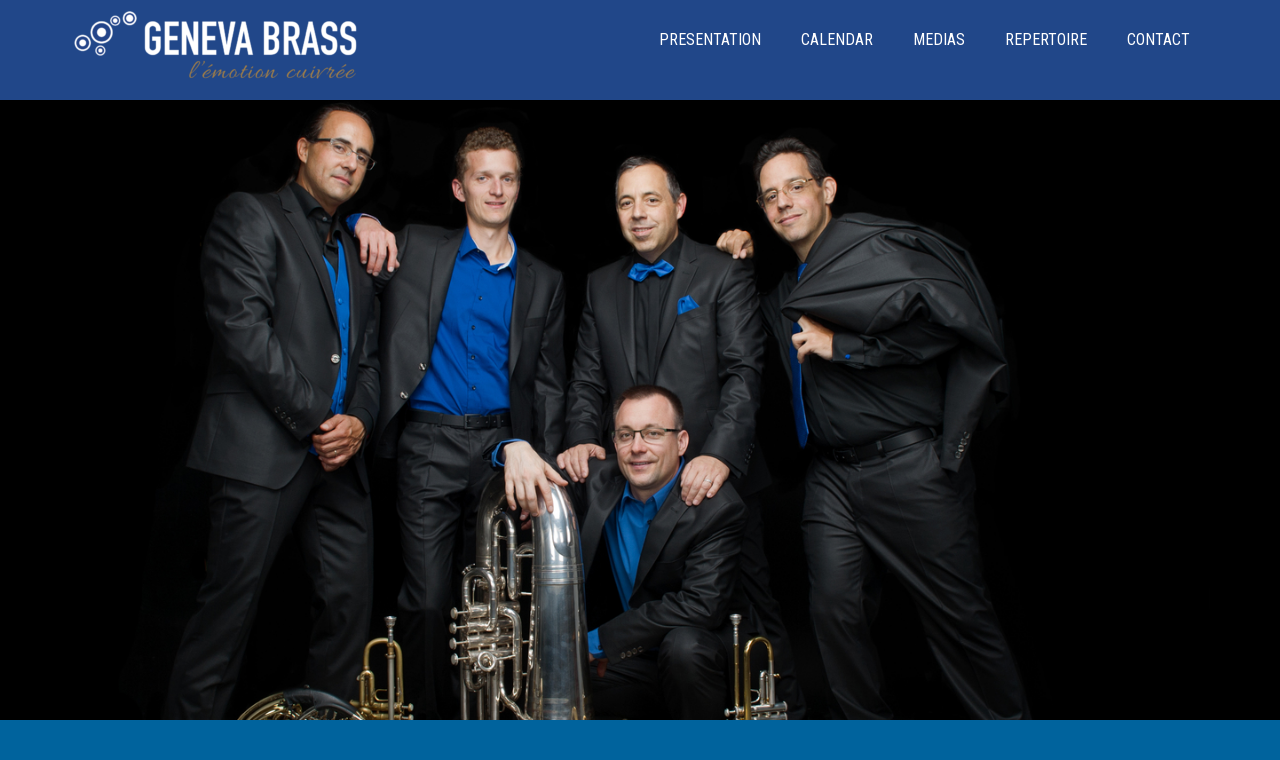

--- FILE ---
content_type: text/html; charset=UTF-8
request_url: https://genevabrass.ch/?plugin=all-in-one-event-calendar&controller=ai1ec_exporter_controller&action=export_events&xml=true
body_size: 11815
content:
<!DOCTYPE HTML>
<html lang="fr-FR" dir="ltr"  data-config='{"twitter":0,"plusone":0,"facebook":0,"style":"gbq"}'>

<head>
<meta charset="UTF-8">
<meta http-equiv="X-UA-Compatible" content="IE=edge">
<meta name="viewport" content="width=device-width, initial-scale=1">
<title>Geneva Brass &raquo; L&#039;émotion cuivrée</title>
<link rel="shortcut icon" href="/wp-content/themes/yoo_stage_wp/favicon.ico">
<link rel="apple-touch-icon-precomposed" href="/wp-content/themes/yoo_stage_wp/apple_touch_icon.png">
<meta name='robots' content='max-image-preview:large' />
<link rel="alternate" hreflang="fr-fr" href="https://genevabrass.ch/" />
<link rel="alternate" hreflang="en-us" href="https://genevabrass.ch/?lang=en" />
<link rel="alternate" hreflang="de-de" href="https://genevabrass.ch/?lang=de" />
<link rel="alternate" hreflang="x-default" href="https://genevabrass.ch/" />
<link rel="alternate" title="oEmbed (JSON)" type="application/json+oembed" href="https://genevabrass.ch/wp-json/oembed/1.0/embed?url=https%3A%2F%2Fgenevabrass.ch%2F" />
<link rel="alternate" title="oEmbed (XML)" type="text/xml+oembed" href="https://genevabrass.ch/wp-json/oembed/1.0/embed?url=https%3A%2F%2Fgenevabrass.ch%2F&#038;format=xml" />
<style id='wp-img-auto-sizes-contain-inline-css' type='text/css'>
img:is([sizes=auto i],[sizes^="auto," i]){contain-intrinsic-size:3000px 1500px}
/*# sourceURL=wp-img-auto-sizes-contain-inline-css */
</style>
<style id='wp-emoji-styles-inline-css' type='text/css'>

	img.wp-smiley, img.emoji {
		display: inline !important;
		border: none !important;
		box-shadow: none !important;
		height: 1em !important;
		width: 1em !important;
		margin: 0 0.07em !important;
		vertical-align: -0.1em !important;
		background: none !important;
		padding: 0 !important;
	}
/*# sourceURL=wp-emoji-styles-inline-css */
</style>
<link rel='stylesheet' id='wp-block-library-css' href='https://genevabrass.ch/wp-includes/css/dist/block-library/style.min.css?ver=6.9' type='text/css' media='all' />
<style id='wp-block-heading-inline-css' type='text/css'>
h1:where(.wp-block-heading).has-background,h2:where(.wp-block-heading).has-background,h3:where(.wp-block-heading).has-background,h4:where(.wp-block-heading).has-background,h5:where(.wp-block-heading).has-background,h6:where(.wp-block-heading).has-background{padding:1.25em 2.375em}h1.has-text-align-left[style*=writing-mode]:where([style*=vertical-lr]),h1.has-text-align-right[style*=writing-mode]:where([style*=vertical-rl]),h2.has-text-align-left[style*=writing-mode]:where([style*=vertical-lr]),h2.has-text-align-right[style*=writing-mode]:where([style*=vertical-rl]),h3.has-text-align-left[style*=writing-mode]:where([style*=vertical-lr]),h3.has-text-align-right[style*=writing-mode]:where([style*=vertical-rl]),h4.has-text-align-left[style*=writing-mode]:where([style*=vertical-lr]),h4.has-text-align-right[style*=writing-mode]:where([style*=vertical-rl]),h5.has-text-align-left[style*=writing-mode]:where([style*=vertical-lr]),h5.has-text-align-right[style*=writing-mode]:where([style*=vertical-rl]),h6.has-text-align-left[style*=writing-mode]:where([style*=vertical-lr]),h6.has-text-align-right[style*=writing-mode]:where([style*=vertical-rl]){rotate:180deg}
/*# sourceURL=https://genevabrass.ch/wp-includes/blocks/heading/style.min.css */
</style>
<style id='wp-block-image-inline-css' type='text/css'>
.wp-block-image>a,.wp-block-image>figure>a{display:inline-block}.wp-block-image img{box-sizing:border-box;height:auto;max-width:100%;vertical-align:bottom}@media not (prefers-reduced-motion){.wp-block-image img.hide{visibility:hidden}.wp-block-image img.show{animation:show-content-image .4s}}.wp-block-image[style*=border-radius] img,.wp-block-image[style*=border-radius]>a{border-radius:inherit}.wp-block-image.has-custom-border img{box-sizing:border-box}.wp-block-image.aligncenter{text-align:center}.wp-block-image.alignfull>a,.wp-block-image.alignwide>a{width:100%}.wp-block-image.alignfull img,.wp-block-image.alignwide img{height:auto;width:100%}.wp-block-image .aligncenter,.wp-block-image .alignleft,.wp-block-image .alignright,.wp-block-image.aligncenter,.wp-block-image.alignleft,.wp-block-image.alignright{display:table}.wp-block-image .aligncenter>figcaption,.wp-block-image .alignleft>figcaption,.wp-block-image .alignright>figcaption,.wp-block-image.aligncenter>figcaption,.wp-block-image.alignleft>figcaption,.wp-block-image.alignright>figcaption{caption-side:bottom;display:table-caption}.wp-block-image .alignleft{float:left;margin:.5em 1em .5em 0}.wp-block-image .alignright{float:right;margin:.5em 0 .5em 1em}.wp-block-image .aligncenter{margin-left:auto;margin-right:auto}.wp-block-image :where(figcaption){margin-bottom:1em;margin-top:.5em}.wp-block-image.is-style-circle-mask img{border-radius:9999px}@supports ((-webkit-mask-image:none) or (mask-image:none)) or (-webkit-mask-image:none){.wp-block-image.is-style-circle-mask img{border-radius:0;-webkit-mask-image:url('data:image/svg+xml;utf8,<svg viewBox="0 0 100 100" xmlns="http://www.w3.org/2000/svg"><circle cx="50" cy="50" r="50"/></svg>');mask-image:url('data:image/svg+xml;utf8,<svg viewBox="0 0 100 100" xmlns="http://www.w3.org/2000/svg"><circle cx="50" cy="50" r="50"/></svg>');mask-mode:alpha;-webkit-mask-position:center;mask-position:center;-webkit-mask-repeat:no-repeat;mask-repeat:no-repeat;-webkit-mask-size:contain;mask-size:contain}}:root :where(.wp-block-image.is-style-rounded img,.wp-block-image .is-style-rounded img){border-radius:9999px}.wp-block-image figure{margin:0}.wp-lightbox-container{display:flex;flex-direction:column;position:relative}.wp-lightbox-container img{cursor:zoom-in}.wp-lightbox-container img:hover+button{opacity:1}.wp-lightbox-container button{align-items:center;backdrop-filter:blur(16px) saturate(180%);background-color:#5a5a5a40;border:none;border-radius:4px;cursor:zoom-in;display:flex;height:20px;justify-content:center;opacity:0;padding:0;position:absolute;right:16px;text-align:center;top:16px;width:20px;z-index:100}@media not (prefers-reduced-motion){.wp-lightbox-container button{transition:opacity .2s ease}}.wp-lightbox-container button:focus-visible{outline:3px auto #5a5a5a40;outline:3px auto -webkit-focus-ring-color;outline-offset:3px}.wp-lightbox-container button:hover{cursor:pointer;opacity:1}.wp-lightbox-container button:focus{opacity:1}.wp-lightbox-container button:focus,.wp-lightbox-container button:hover,.wp-lightbox-container button:not(:hover):not(:active):not(.has-background){background-color:#5a5a5a40;border:none}.wp-lightbox-overlay{box-sizing:border-box;cursor:zoom-out;height:100vh;left:0;overflow:hidden;position:fixed;top:0;visibility:hidden;width:100%;z-index:100000}.wp-lightbox-overlay .close-button{align-items:center;cursor:pointer;display:flex;justify-content:center;min-height:40px;min-width:40px;padding:0;position:absolute;right:calc(env(safe-area-inset-right) + 16px);top:calc(env(safe-area-inset-top) + 16px);z-index:5000000}.wp-lightbox-overlay .close-button:focus,.wp-lightbox-overlay .close-button:hover,.wp-lightbox-overlay .close-button:not(:hover):not(:active):not(.has-background){background:none;border:none}.wp-lightbox-overlay .lightbox-image-container{height:var(--wp--lightbox-container-height);left:50%;overflow:hidden;position:absolute;top:50%;transform:translate(-50%,-50%);transform-origin:top left;width:var(--wp--lightbox-container-width);z-index:9999999999}.wp-lightbox-overlay .wp-block-image{align-items:center;box-sizing:border-box;display:flex;height:100%;justify-content:center;margin:0;position:relative;transform-origin:0 0;width:100%;z-index:3000000}.wp-lightbox-overlay .wp-block-image img{height:var(--wp--lightbox-image-height);min-height:var(--wp--lightbox-image-height);min-width:var(--wp--lightbox-image-width);width:var(--wp--lightbox-image-width)}.wp-lightbox-overlay .wp-block-image figcaption{display:none}.wp-lightbox-overlay button{background:none;border:none}.wp-lightbox-overlay .scrim{background-color:#fff;height:100%;opacity:.9;position:absolute;width:100%;z-index:2000000}.wp-lightbox-overlay.active{visibility:visible}@media not (prefers-reduced-motion){.wp-lightbox-overlay.active{animation:turn-on-visibility .25s both}.wp-lightbox-overlay.active img{animation:turn-on-visibility .35s both}.wp-lightbox-overlay.show-closing-animation:not(.active){animation:turn-off-visibility .35s both}.wp-lightbox-overlay.show-closing-animation:not(.active) img{animation:turn-off-visibility .25s both}.wp-lightbox-overlay.zoom.active{animation:none;opacity:1;visibility:visible}.wp-lightbox-overlay.zoom.active .lightbox-image-container{animation:lightbox-zoom-in .4s}.wp-lightbox-overlay.zoom.active .lightbox-image-container img{animation:none}.wp-lightbox-overlay.zoom.active .scrim{animation:turn-on-visibility .4s forwards}.wp-lightbox-overlay.zoom.show-closing-animation:not(.active){animation:none}.wp-lightbox-overlay.zoom.show-closing-animation:not(.active) .lightbox-image-container{animation:lightbox-zoom-out .4s}.wp-lightbox-overlay.zoom.show-closing-animation:not(.active) .lightbox-image-container img{animation:none}.wp-lightbox-overlay.zoom.show-closing-animation:not(.active) .scrim{animation:turn-off-visibility .4s forwards}}@keyframes show-content-image{0%{visibility:hidden}99%{visibility:hidden}to{visibility:visible}}@keyframes turn-on-visibility{0%{opacity:0}to{opacity:1}}@keyframes turn-off-visibility{0%{opacity:1;visibility:visible}99%{opacity:0;visibility:visible}to{opacity:0;visibility:hidden}}@keyframes lightbox-zoom-in{0%{transform:translate(calc((-100vw + var(--wp--lightbox-scrollbar-width))/2 + var(--wp--lightbox-initial-left-position)),calc(-50vh + var(--wp--lightbox-initial-top-position))) scale(var(--wp--lightbox-scale))}to{transform:translate(-50%,-50%) scale(1)}}@keyframes lightbox-zoom-out{0%{transform:translate(-50%,-50%) scale(1);visibility:visible}99%{visibility:visible}to{transform:translate(calc((-100vw + var(--wp--lightbox-scrollbar-width))/2 + var(--wp--lightbox-initial-left-position)),calc(-50vh + var(--wp--lightbox-initial-top-position))) scale(var(--wp--lightbox-scale));visibility:hidden}}
/*# sourceURL=https://genevabrass.ch/wp-includes/blocks/image/style.min.css */
</style>
<style id='wp-block-columns-inline-css' type='text/css'>
.wp-block-columns{box-sizing:border-box;display:flex;flex-wrap:wrap!important}@media (min-width:782px){.wp-block-columns{flex-wrap:nowrap!important}}.wp-block-columns{align-items:normal!important}.wp-block-columns.are-vertically-aligned-top{align-items:flex-start}.wp-block-columns.are-vertically-aligned-center{align-items:center}.wp-block-columns.are-vertically-aligned-bottom{align-items:flex-end}@media (max-width:781px){.wp-block-columns:not(.is-not-stacked-on-mobile)>.wp-block-column{flex-basis:100%!important}}@media (min-width:782px){.wp-block-columns:not(.is-not-stacked-on-mobile)>.wp-block-column{flex-basis:0;flex-grow:1}.wp-block-columns:not(.is-not-stacked-on-mobile)>.wp-block-column[style*=flex-basis]{flex-grow:0}}.wp-block-columns.is-not-stacked-on-mobile{flex-wrap:nowrap!important}.wp-block-columns.is-not-stacked-on-mobile>.wp-block-column{flex-basis:0;flex-grow:1}.wp-block-columns.is-not-stacked-on-mobile>.wp-block-column[style*=flex-basis]{flex-grow:0}:where(.wp-block-columns){margin-bottom:1.75em}:where(.wp-block-columns.has-background){padding:1.25em 2.375em}.wp-block-column{flex-grow:1;min-width:0;overflow-wrap:break-word;word-break:break-word}.wp-block-column.is-vertically-aligned-top{align-self:flex-start}.wp-block-column.is-vertically-aligned-center{align-self:center}.wp-block-column.is-vertically-aligned-bottom{align-self:flex-end}.wp-block-column.is-vertically-aligned-stretch{align-self:stretch}.wp-block-column.is-vertically-aligned-bottom,.wp-block-column.is-vertically-aligned-center,.wp-block-column.is-vertically-aligned-top{width:100%}
/*# sourceURL=https://genevabrass.ch/wp-includes/blocks/columns/style.min.css */
</style>
<style id='wp-block-paragraph-inline-css' type='text/css'>
.is-small-text{font-size:.875em}.is-regular-text{font-size:1em}.is-large-text{font-size:2.25em}.is-larger-text{font-size:3em}.has-drop-cap:not(:focus):first-letter{float:left;font-size:8.4em;font-style:normal;font-weight:100;line-height:.68;margin:.05em .1em 0 0;text-transform:uppercase}body.rtl .has-drop-cap:not(:focus):first-letter{float:none;margin-left:.1em}p.has-drop-cap.has-background{overflow:hidden}:root :where(p.has-background){padding:1.25em 2.375em}:where(p.has-text-color:not(.has-link-color)) a{color:inherit}p.has-text-align-left[style*="writing-mode:vertical-lr"],p.has-text-align-right[style*="writing-mode:vertical-rl"]{rotate:180deg}
/*# sourceURL=https://genevabrass.ch/wp-includes/blocks/paragraph/style.min.css */
</style>
<style id='global-styles-inline-css' type='text/css'>
:root{--wp--preset--aspect-ratio--square: 1;--wp--preset--aspect-ratio--4-3: 4/3;--wp--preset--aspect-ratio--3-4: 3/4;--wp--preset--aspect-ratio--3-2: 3/2;--wp--preset--aspect-ratio--2-3: 2/3;--wp--preset--aspect-ratio--16-9: 16/9;--wp--preset--aspect-ratio--9-16: 9/16;--wp--preset--color--black: #000000;--wp--preset--color--cyan-bluish-gray: #abb8c3;--wp--preset--color--white: #ffffff;--wp--preset--color--pale-pink: #f78da7;--wp--preset--color--vivid-red: #cf2e2e;--wp--preset--color--luminous-vivid-orange: #ff6900;--wp--preset--color--luminous-vivid-amber: #fcb900;--wp--preset--color--light-green-cyan: #7bdcb5;--wp--preset--color--vivid-green-cyan: #00d084;--wp--preset--color--pale-cyan-blue: #8ed1fc;--wp--preset--color--vivid-cyan-blue: #0693e3;--wp--preset--color--vivid-purple: #9b51e0;--wp--preset--gradient--vivid-cyan-blue-to-vivid-purple: linear-gradient(135deg,rgb(6,147,227) 0%,rgb(155,81,224) 100%);--wp--preset--gradient--light-green-cyan-to-vivid-green-cyan: linear-gradient(135deg,rgb(122,220,180) 0%,rgb(0,208,130) 100%);--wp--preset--gradient--luminous-vivid-amber-to-luminous-vivid-orange: linear-gradient(135deg,rgb(252,185,0) 0%,rgb(255,105,0) 100%);--wp--preset--gradient--luminous-vivid-orange-to-vivid-red: linear-gradient(135deg,rgb(255,105,0) 0%,rgb(207,46,46) 100%);--wp--preset--gradient--very-light-gray-to-cyan-bluish-gray: linear-gradient(135deg,rgb(238,238,238) 0%,rgb(169,184,195) 100%);--wp--preset--gradient--cool-to-warm-spectrum: linear-gradient(135deg,rgb(74,234,220) 0%,rgb(151,120,209) 20%,rgb(207,42,186) 40%,rgb(238,44,130) 60%,rgb(251,105,98) 80%,rgb(254,248,76) 100%);--wp--preset--gradient--blush-light-purple: linear-gradient(135deg,rgb(255,206,236) 0%,rgb(152,150,240) 100%);--wp--preset--gradient--blush-bordeaux: linear-gradient(135deg,rgb(254,205,165) 0%,rgb(254,45,45) 50%,rgb(107,0,62) 100%);--wp--preset--gradient--luminous-dusk: linear-gradient(135deg,rgb(255,203,112) 0%,rgb(199,81,192) 50%,rgb(65,88,208) 100%);--wp--preset--gradient--pale-ocean: linear-gradient(135deg,rgb(255,245,203) 0%,rgb(182,227,212) 50%,rgb(51,167,181) 100%);--wp--preset--gradient--electric-grass: linear-gradient(135deg,rgb(202,248,128) 0%,rgb(113,206,126) 100%);--wp--preset--gradient--midnight: linear-gradient(135deg,rgb(2,3,129) 0%,rgb(40,116,252) 100%);--wp--preset--font-size--small: 13px;--wp--preset--font-size--medium: 20px;--wp--preset--font-size--large: 36px;--wp--preset--font-size--x-large: 42px;--wp--preset--spacing--20: 0.44rem;--wp--preset--spacing--30: 0.67rem;--wp--preset--spacing--40: 1rem;--wp--preset--spacing--50: 1.5rem;--wp--preset--spacing--60: 2.25rem;--wp--preset--spacing--70: 3.38rem;--wp--preset--spacing--80: 5.06rem;--wp--preset--shadow--natural: 6px 6px 9px rgba(0, 0, 0, 0.2);--wp--preset--shadow--deep: 12px 12px 50px rgba(0, 0, 0, 0.4);--wp--preset--shadow--sharp: 6px 6px 0px rgba(0, 0, 0, 0.2);--wp--preset--shadow--outlined: 6px 6px 0px -3px rgb(255, 255, 255), 6px 6px rgb(0, 0, 0);--wp--preset--shadow--crisp: 6px 6px 0px rgb(0, 0, 0);}:where(.is-layout-flex){gap: 0.5em;}:where(.is-layout-grid){gap: 0.5em;}body .is-layout-flex{display: flex;}.is-layout-flex{flex-wrap: wrap;align-items: center;}.is-layout-flex > :is(*, div){margin: 0;}body .is-layout-grid{display: grid;}.is-layout-grid > :is(*, div){margin: 0;}:where(.wp-block-columns.is-layout-flex){gap: 2em;}:where(.wp-block-columns.is-layout-grid){gap: 2em;}:where(.wp-block-post-template.is-layout-flex){gap: 1.25em;}:where(.wp-block-post-template.is-layout-grid){gap: 1.25em;}.has-black-color{color: var(--wp--preset--color--black) !important;}.has-cyan-bluish-gray-color{color: var(--wp--preset--color--cyan-bluish-gray) !important;}.has-white-color{color: var(--wp--preset--color--white) !important;}.has-pale-pink-color{color: var(--wp--preset--color--pale-pink) !important;}.has-vivid-red-color{color: var(--wp--preset--color--vivid-red) !important;}.has-luminous-vivid-orange-color{color: var(--wp--preset--color--luminous-vivid-orange) !important;}.has-luminous-vivid-amber-color{color: var(--wp--preset--color--luminous-vivid-amber) !important;}.has-light-green-cyan-color{color: var(--wp--preset--color--light-green-cyan) !important;}.has-vivid-green-cyan-color{color: var(--wp--preset--color--vivid-green-cyan) !important;}.has-pale-cyan-blue-color{color: var(--wp--preset--color--pale-cyan-blue) !important;}.has-vivid-cyan-blue-color{color: var(--wp--preset--color--vivid-cyan-blue) !important;}.has-vivid-purple-color{color: var(--wp--preset--color--vivid-purple) !important;}.has-black-background-color{background-color: var(--wp--preset--color--black) !important;}.has-cyan-bluish-gray-background-color{background-color: var(--wp--preset--color--cyan-bluish-gray) !important;}.has-white-background-color{background-color: var(--wp--preset--color--white) !important;}.has-pale-pink-background-color{background-color: var(--wp--preset--color--pale-pink) !important;}.has-vivid-red-background-color{background-color: var(--wp--preset--color--vivid-red) !important;}.has-luminous-vivid-orange-background-color{background-color: var(--wp--preset--color--luminous-vivid-orange) !important;}.has-luminous-vivid-amber-background-color{background-color: var(--wp--preset--color--luminous-vivid-amber) !important;}.has-light-green-cyan-background-color{background-color: var(--wp--preset--color--light-green-cyan) !important;}.has-vivid-green-cyan-background-color{background-color: var(--wp--preset--color--vivid-green-cyan) !important;}.has-pale-cyan-blue-background-color{background-color: var(--wp--preset--color--pale-cyan-blue) !important;}.has-vivid-cyan-blue-background-color{background-color: var(--wp--preset--color--vivid-cyan-blue) !important;}.has-vivid-purple-background-color{background-color: var(--wp--preset--color--vivid-purple) !important;}.has-black-border-color{border-color: var(--wp--preset--color--black) !important;}.has-cyan-bluish-gray-border-color{border-color: var(--wp--preset--color--cyan-bluish-gray) !important;}.has-white-border-color{border-color: var(--wp--preset--color--white) !important;}.has-pale-pink-border-color{border-color: var(--wp--preset--color--pale-pink) !important;}.has-vivid-red-border-color{border-color: var(--wp--preset--color--vivid-red) !important;}.has-luminous-vivid-orange-border-color{border-color: var(--wp--preset--color--luminous-vivid-orange) !important;}.has-luminous-vivid-amber-border-color{border-color: var(--wp--preset--color--luminous-vivid-amber) !important;}.has-light-green-cyan-border-color{border-color: var(--wp--preset--color--light-green-cyan) !important;}.has-vivid-green-cyan-border-color{border-color: var(--wp--preset--color--vivid-green-cyan) !important;}.has-pale-cyan-blue-border-color{border-color: var(--wp--preset--color--pale-cyan-blue) !important;}.has-vivid-cyan-blue-border-color{border-color: var(--wp--preset--color--vivid-cyan-blue) !important;}.has-vivid-purple-border-color{border-color: var(--wp--preset--color--vivid-purple) !important;}.has-vivid-cyan-blue-to-vivid-purple-gradient-background{background: var(--wp--preset--gradient--vivid-cyan-blue-to-vivid-purple) !important;}.has-light-green-cyan-to-vivid-green-cyan-gradient-background{background: var(--wp--preset--gradient--light-green-cyan-to-vivid-green-cyan) !important;}.has-luminous-vivid-amber-to-luminous-vivid-orange-gradient-background{background: var(--wp--preset--gradient--luminous-vivid-amber-to-luminous-vivid-orange) !important;}.has-luminous-vivid-orange-to-vivid-red-gradient-background{background: var(--wp--preset--gradient--luminous-vivid-orange-to-vivid-red) !important;}.has-very-light-gray-to-cyan-bluish-gray-gradient-background{background: var(--wp--preset--gradient--very-light-gray-to-cyan-bluish-gray) !important;}.has-cool-to-warm-spectrum-gradient-background{background: var(--wp--preset--gradient--cool-to-warm-spectrum) !important;}.has-blush-light-purple-gradient-background{background: var(--wp--preset--gradient--blush-light-purple) !important;}.has-blush-bordeaux-gradient-background{background: var(--wp--preset--gradient--blush-bordeaux) !important;}.has-luminous-dusk-gradient-background{background: var(--wp--preset--gradient--luminous-dusk) !important;}.has-pale-ocean-gradient-background{background: var(--wp--preset--gradient--pale-ocean) !important;}.has-electric-grass-gradient-background{background: var(--wp--preset--gradient--electric-grass) !important;}.has-midnight-gradient-background{background: var(--wp--preset--gradient--midnight) !important;}.has-small-font-size{font-size: var(--wp--preset--font-size--small) !important;}.has-medium-font-size{font-size: var(--wp--preset--font-size--medium) !important;}.has-large-font-size{font-size: var(--wp--preset--font-size--large) !important;}.has-x-large-font-size{font-size: var(--wp--preset--font-size--x-large) !important;}
:where(.wp-block-columns.is-layout-flex){gap: 2em;}:where(.wp-block-columns.is-layout-grid){gap: 2em;}
/*# sourceURL=global-styles-inline-css */
</style>
<style id='core-block-supports-inline-css' type='text/css'>
.wp-container-core-columns-is-layout-9d6595d7{flex-wrap:nowrap;}
/*# sourceURL=core-block-supports-inline-css */
</style>

<style id='classic-theme-styles-inline-css' type='text/css'>
/*! This file is auto-generated */
.wp-block-button__link{color:#fff;background-color:#32373c;border-radius:9999px;box-shadow:none;text-decoration:none;padding:calc(.667em + 2px) calc(1.333em + 2px);font-size:1.125em}.wp-block-file__button{background:#32373c;color:#fff;text-decoration:none}
/*# sourceURL=/wp-includes/css/classic-themes.min.css */
</style>
<link rel='stylesheet' id='wpsm_counter-font-awesome-front-css' href='https://genevabrass.ch/wp-content/plugins/counter-number-showcase/assets/css/font-awesome/css/font-awesome.min.css?ver=6.9' type='text/css' media='all' />
<link rel='stylesheet' id='wpsm_counter_bootstrap-front-css' href='https://genevabrass.ch/wp-content/plugins/counter-number-showcase/assets/css/bootstrap-front.css?ver=6.9' type='text/css' media='all' />
<link rel='stylesheet' id='wpsm_counter_column-css' href='https://genevabrass.ch/wp-content/plugins/counter-number-showcase/assets/css/counter-column.css?ver=6.9' type='text/css' media='all' />
<link rel='stylesheet' id='wpa-css-css' href='https://genevabrass.ch/wp-content/plugins/honeypot/includes/css/wpa.css?ver=2.2.12' type='text/css' media='all' />
<link rel='stylesheet' id='wpml-legacy-horizontal-list-0-css' href='https://genevabrass.ch/wp-content/plugins/sitepress-multilingual-cms/templates/language-switchers/legacy-list-horizontal/style.min.css?ver=1' type='text/css' media='all' />
<style id='wpml-legacy-horizontal-list-0-inline-css' type='text/css'>
.wpml-ls-sidebars-footer-l{background-color:#214789;}.wpml-ls-sidebars-footer-l, .wpml-ls-sidebars-footer-l .wpml-ls-sub-menu, .wpml-ls-sidebars-footer-l a {border-color:#214789;}.wpml-ls-sidebars-footer-l a, .wpml-ls-sidebars-footer-l .wpml-ls-sub-menu a, .wpml-ls-sidebars-footer-l .wpml-ls-sub-menu a:link, .wpml-ls-sidebars-footer-l li:not(.wpml-ls-current-language) .wpml-ls-link, .wpml-ls-sidebars-footer-l li:not(.wpml-ls-current-language) .wpml-ls-link:link {color:#ffffff;background-color:#214789;}.wpml-ls-sidebars-footer-l .wpml-ls-sub-menu a:hover,.wpml-ls-sidebars-footer-l .wpml-ls-sub-menu a:focus, .wpml-ls-sidebars-footer-l .wpml-ls-sub-menu a:link:hover, .wpml-ls-sidebars-footer-l .wpml-ls-sub-menu a:link:focus {color:#a87c3b;background-color:#214789;}.wpml-ls-sidebars-footer-l .wpml-ls-current-language > a {color:#a87c3b;background-color:#214789;}.wpml-ls-sidebars-footer-l .wpml-ls-current-language:hover>a, .wpml-ls-sidebars-footer-l .wpml-ls-current-language>a:focus {color:#0199c6;background-color:#214789;}
.wpml-ls-statics-shortcode_actions{background-color:#00639d;}.wpml-ls-statics-shortcode_actions, .wpml-ls-statics-shortcode_actions .wpml-ls-sub-menu, .wpml-ls-statics-shortcode_actions a {border-color:#00639d;}.wpml-ls-statics-shortcode_actions a, .wpml-ls-statics-shortcode_actions .wpml-ls-sub-menu a, .wpml-ls-statics-shortcode_actions .wpml-ls-sub-menu a:link, .wpml-ls-statics-shortcode_actions li:not(.wpml-ls-current-language) .wpml-ls-link, .wpml-ls-statics-shortcode_actions li:not(.wpml-ls-current-language) .wpml-ls-link:link {color:#ffffff;background-color:#00639d;}.wpml-ls-statics-shortcode_actions .wpml-ls-sub-menu a:hover,.wpml-ls-statics-shortcode_actions .wpml-ls-sub-menu a:focus, .wpml-ls-statics-shortcode_actions .wpml-ls-sub-menu a:link:hover, .wpml-ls-statics-shortcode_actions .wpml-ls-sub-menu a:link:focus {color:#0199c6;background-color:#00639d;}.wpml-ls-statics-shortcode_actions .wpml-ls-current-language > a {color:#0199c6;background-color:#00639d;}.wpml-ls-statics-shortcode_actions .wpml-ls-current-language:hover>a, .wpml-ls-statics-shortcode_actions .wpml-ls-current-language>a:focus {color:#0199c6;background-color:#00639d;}
/*# sourceURL=wpml-legacy-horizontal-list-0-inline-css */
</style>
<link rel='stylesheet' id='simcal-qtip-css' href='https://genevabrass.ch/wp-content/plugins/google-calendar-events/assets/generated/vendor/jquery.qtip.min.css?ver=3.5.5' type='text/css' media='all' />
<link rel='stylesheet' id='simcal-default-calendar-grid-css' href='https://genevabrass.ch/wp-content/plugins/google-calendar-events/assets/generated/default-calendar-grid.min.css?ver=3.5.5' type='text/css' media='all' />
<link rel='stylesheet' id='simcal-default-calendar-list-css' href='https://genevabrass.ch/wp-content/plugins/google-calendar-events/assets/generated/default-calendar-list.min.css?ver=3.5.5' type='text/css' media='all' />
<script type="text/javascript" src="https://genevabrass.ch/wp-includes/js/jquery/jquery.min.js?ver=3.7.1" id="jquery-core-js"></script>
<script type="text/javascript" src="https://genevabrass.ch/wp-includes/js/jquery/jquery-migrate.min.js?ver=3.4.1" id="jquery-migrate-js"></script>
<script type="text/javascript" id="wpml-browser-redirect-js-extra">
/* <![CDATA[ */
var wpml_browser_redirect_params = {"pageLanguage":"fr","languageUrls":{"fr_fr":"https://genevabrass.ch/","fr":"https://genevabrass.ch/","en_us":"https://genevabrass.ch/?lang=en","en":"https://genevabrass.ch/?lang=en","us":"https://genevabrass.ch/?lang=en","de_de":"https://genevabrass.ch/?lang=de","de":"https://genevabrass.ch/?lang=de"},"cookie":{"name":"_icl_visitor_lang_js","domain":"genevabrass.ch","path":"/","expiration":24}};
//# sourceURL=wpml-browser-redirect-js-extra
/* ]]> */
</script>
<script type="text/javascript" src="https://genevabrass.ch/wp-content/plugins/sitepress-multilingual-cms/dist/js/browser-redirect/app.js?ver=476000" id="wpml-browser-redirect-js"></script>
<link rel="https://api.w.org/" href="https://genevabrass.ch/wp-json/" /><link rel="alternate" title="JSON" type="application/json" href="https://genevabrass.ch/wp-json/wp/v2/pages/4557" /><link rel="EditURI" type="application/rsd+xml" title="RSD" href="https://genevabrass.ch/xmlrpc.php?rsd" />
<meta name="generator" content="WordPress 6.9" />
<link rel="canonical" href="https://genevabrass.ch/" />
<link rel='shortlink' href='https://genevabrass.ch/' />
<meta name="generator" content="WPML ver:4.7.6 stt:1,4,3;" />
<link rel="stylesheet" href="/wp-content/plugins/widgetkit/cache/widgetkit-257ea7b9.css" />
<script src="/wp-content/plugins/widgetkit/cache/widgetkit-2630de3a.js"></script>
<link rel="stylesheet" href="/wp-content/themes/yoo_stage_wp/styles/gbq/css/theme.css">
<link rel="stylesheet" href="/wp-content/themes/yoo_stage_wp/styles/gbq/css/custom.css">
<script src="/wp-content/themes/yoo_stage_wp/warp/vendor/uikit/js/uikit.js"></script>
<script src="/wp-content/themes/yoo_stage_wp/warp/vendor/uikit/js/components/autocomplete.js"></script>
<script src="/wp-content/themes/yoo_stage_wp/warp/vendor/uikit/js/components/search.js"></script>
<script src="/wp-content/themes/yoo_stage_wp/warp/js/social.js"></script>
<script src="/wp-content/themes/yoo_stage_wp/styles/gbq/js/theme.js"></script>
</head>

<body class="home wp-singular page-template-default page page-id-4557 wp-theme-yoo_stage_wp tm-isblog wp-front_page wp-page wp-page-4557">

        
          
        <nav class="tm-navbar">  
            <div class="uk-navbar">  
                <div class="uk-container uk-container-center">  

                      
                    <a class="tm-logo uk-visible-large" href="https://genevabrass.ch">
<img decoding="async" src="https://genevabrass.ch/wp-content/uploads/2021/08/GE_Brass_logoClaimRVB_negbleu-300x81.png" class="image wp-image-4585  attachment-medium size-medium" alt="" loading="lazy" style="max-width: 100%; height: auto;" srcset="https://genevabrass.ch/wp-content/uploads/2021/08/GE_Brass_logoClaimRVB_negbleu-300x81.png 300w, https://genevabrass.ch/wp-content/uploads/2021/08/GE_Brass_logoClaimRVB_negbleu-1024x276.png 1024w, https://genevabrass.ch/wp-content/uploads/2021/08/GE_Brass_logoClaimRVB_negbleu-768x207.png 768w, https://genevabrass.ch/wp-content/uploads/2021/08/GE_Brass_logoClaimRVB_negbleu.png 1028w" sizes="auto, (max-width: 300px) 100vw, 300px" width="300" height="81"/>
</a>  
                      

                      

                      
                    <div class="uk-navbar-flip lio-show-menu">
                        <ul class="uk-navbar-nav uk-hidden-small"><li class="uk-parent" data-uk-dropdown="{}"><a href="https://genevabrass.ch/presentation/">Présentation</a><div class="uk-dropdown uk-dropdown-navbar uk-dropdown-width-1"><div class="uk-grid uk-dropdown-grid"><div class="uk-width-1-1"><ul class="uk-nav uk-nav-navbar"><li><a href="https://genevabrass.ch/presentation/">Présentation</a></li><li><a href="https://genevabrass.ch/musiciens/">Musiciens</a></li><li><a href="https://genevabrass.ch/tournees/">Tournées</a></li><li><a href="https://genevabrass.ch/presentation/20-ans-en-2021/">Plus de 20 ans de concerts</a></li></ul></div></div></div></li><li class="uk-parent" data-uk-dropdown="{}"><a href="https://genevabrass.ch/les-rendez-vous/">Les Rendez-Vous</a><div class="uk-dropdown uk-dropdown-navbar uk-dropdown-width-1"><div class="uk-grid uk-dropdown-grid"><div class="uk-width-1-1"><ul class="uk-nav uk-nav-navbar"><li><a href="https://genevabrass.ch/les-rendez-vous/lodyssee-des-cuivres/">L’Odyssée des Cuivres</a></li><li><a href="https://genevabrass.ch/les-rendez-vous/geneva-brass-trio/">Geneva Brass Trio – Concert de l’Avent</a></li><li><a href="https://genevabrass.ch/les-rendez-vous/in-medias-brass/">In Medias Brass</a></li><li><a href="https://genevabrass.ch/les-rendez-vous/gb-meets-callirhoe/">GB meets … Callirhoé</a></li></ul></div></div></div></li><li class="uk-parent" data-uk-dropdown="{}"><a href="https://genevabrass.ch/calendar/agenda/">Agenda</a><div class="uk-dropdown uk-dropdown-navbar uk-dropdown-width-1"><div class="uk-grid uk-dropdown-grid"><div class="uk-width-1-1"><ul class="uk-nav uk-nav-navbar"><li><a href="https://genevabrass.ch/calendar/agenda/">Agenda</a></li></ul></div></div></div></li><li class="uk-parent" data-uk-dropdown="{}"><a href="https://genevabrass.ch/medias/">Medias</a><div class="uk-dropdown uk-dropdown-navbar uk-dropdown-width-1"><div class="uk-grid uk-dropdown-grid"><div class="uk-width-1-1"><ul class="uk-nav uk-nav-navbar"><li><a href="https://genevabrass.ch/medias/videos/">Vidéos</a></li><li><a href="https://genevabrass.ch/cds/">CD’s</a></li><li><a href="https://genevabrass.ch/medias/photos/">Photos</a></li><li><a href="https://genevabrass.ch/presse/">Presse</a></li><li><a href="https://genevabrass.ch/medias/photos-hd/">Photos HD</a></li><li><a href="https://genevabrass.ch/medias/pro/">Pour les organisateurs de concerts</a></li></ul></div></div></div></li><li class="uk-parent" data-uk-dropdown="{}"><a href="https://genevabrass.ch/programmes/">Programmes</a><div class="uk-dropdown uk-dropdown-navbar uk-dropdown-width-1"><div class="uk-grid uk-dropdown-grid"><div class="uk-width-1-1"><ul class="uk-nav uk-nav-navbar"><li><a href="https://genevabrass.ch/programmes/miroirs-du-temps/">Miroirs du Temps</a></li><li><a href="https://genevabrass.ch/programmes/les-variations-goldberg/">Les Variations Goldberg</a></li><li><a href="https://genevabrass.ch/programmes/a-pleins-tubes-spectacle-didactique/">A pleins tubes ! (spectacle didactique)</a></li><li><a href="https://genevabrass.ch/programmes/la-physique-resonne/">La physique résonne</a></li><li><a href="https://genevabrass.ch/programmes/juliette-et-romeo/">Juliette et Romeo</a></li><li><a href="https://genevabrass.ch/programmes/hansel-et-gretel/">Hänsel et Gretel</a></li><li><a href="https://genevabrass.ch/programmes/autres-programmes/">Autres programmes</a></li></ul></div></div></div></li><li class="uk-parent" data-uk-dropdown="{}"><a href="https://genevabrass.ch/nous-soutenir/">Nous soutenir</a><div class="uk-dropdown uk-dropdown-navbar uk-dropdown-width-1"><div class="uk-grid uk-dropdown-grid"><div class="uk-width-1-1"><ul class="uk-nav uk-nav-navbar"><li><a href="https://genevabrass.ch/contact/">Contact</a></li><li><a href="https://genevabrass.ch/nous-soutenir/amis-de-genevabrass/">Amis du Geneva Brass</a></li><li><a href="https://genevabrass.ch/nous-soutenir/newsletter/">Newsletter</a></li></ul></div></div></div></li></ul>  
                    </div>  
                      

                      
                    <a href="#offcanvas" class="uk-navbar-toggle lio-hide-menu uk-navbar-flip" data-uk-offcanvas></a>
                      


                    <div class="uk-navbar-content uk-hidden-large">
                        <a class="tm-logo-small" href="https://genevabrass.ch">
                            <img src="https://genevabrass.ch/wp-content/uploads/2021/09/geneva_brass_logo_emotion_negatif-e1630658185520.png" class="image wp-image-4588  attachment-220x60 size-220x60" alt="" loading="lazy" style="max-width: 100%; height: auto;" sizes="(max-width: 200px) 100vw, 200px" width="200" height="54">
                        </a>
                    </div>


                    </div>  
                </div>  
            </div>  
        </nav>  
          

        <div class="tm-wrapper">

                        <div id="tm-fullscreen-a" class="tm-fullscreen-a">
                <div class="tm-fullscreen-image uk-text-center size-auto" style="background-image: url('/wp-content/uploads/2021/08/fullscreen-image.jpg');">
  
</div>            </div>
            
            
            
            
                        <div id="tm-middle" class="tm-block">
                <div>
                    <div class="uk-container uk-container-center">

                                                                            
                        <div class="tm-middle uk-grid" data-uk-grid-match data-uk-grid-margin>

                                                        <div class="tm-main uk-width-medium-1-1">

                                
                                                                <main class="tm-content">

                                        
    <article class="uk-article">

        
        <h1 class="uk-article-title"></h1>

        
<div class="wp-block-columns is-layout-flex wp-container-core-columns-is-layout-9d6595d7 wp-block-columns-is-layout-flex">
<div class="wp-block-column is-layout-flow wp-block-column-is-layout-flow">
<h2 class="wp-block-heading">Présentation</h2>



<p>À l’image du célèbre « couteau suisse», le Geneva Brass est une formation aux multiples talents. Ouvert à tous les styles et aux partenariats les plus variés, il est un ardent défenseur de la culture helvétique qu’il exporte fréquemment à l’international. Depuis <a href="https://genevabrass.ch/presentation/20-ans-en-2021/" data-type="URL" data-id="https://genevabrass.ch/presentation/20-ans-en-2021/">plus de 20 ans</a>, le <strong>Geneva Brass</strong> a donné plus de 350 concerts sur <a href="https://genevabrass.ch/tournees/" data-type="page" data-id="143">4 continents</a>.</p>



<a href="/presentation"><button class="lio-button">Biographie</button></a>



<br><br>
</div>



<div class="wp-block-column is-layout-flow wp-block-column-is-layout-flow">
<h2 class="wp-block-heading">Prochain Concert</h2>



<div class="calendar-home-margin">


<div class="simcal-calendar simcal-default-calendar simcal-default-calendar-list simcal-default-calendar-light" data-calendar-id="5726" data-timezone="Europe/Zurich" data-offset="3600" data-week-start="1" data-calendar-start="1768690800" data-calendar-end="1772308800" data-events-first="1772305200" data-events-last="1772308800"><div class="simcal-calendar-list simcal-calendar-list-compact"><div class="simcal-events-list-container" data-prev="1752789600" data-next="1784325600" data-heading-small="2026, 28 Fév" data-heading-large="28 février 2026"><div class="simcal-weekday-6 simcal-past simcal-day simcal-day-has-events simcal-day-has-1-events simcal-events-calendar-5726" data-events-count="1">
	<ul class="simcal-events">
	<li class="simcal-event simcal-event-has-location simcal-events-calendar-5726" style="" itemscope itemtype="http://schema.org/Event" data-start="1772305200">
		<div class="simcal-event-details"><div class="calendar-home">
<strong><span class="simcal-event-title" itemprop="name">Geneva Brass trio, concert aux chandelles</span></strong><br />
<br />
<span class="simcal-event-start simcal-event-start-date" data-event-start="1772305200" data-event-format="l j F" itemprop="startDate" content="2026-02-28T20:00:00+01:00">samedi 28 février</span> @ <span class="simcal-event-start simcal-event-start-time" data-event-start="1772305200" data-event-format="G \h i \m\i\n" itemprop="startDate" content="2026-02-28T20:00:00+01:00">20 h 00 min</span><br />
<a href="//maps.google.com?q=St+Pierre+en+Faucigny+%28FR%29"  ><span class="simcal-event-address simcal-event-start-location" itemprop="location" itemscope itemtype="http://schema.org/Place"><meta itemprop="name" content="St Pierre en Faucigny (FR)" /><meta itemprop="address" content="St Pierre en Faucigny (FR)" />St Pierre en Faucigny (FR)</span></a></p>
<div></div>
</div></div>
	</li>
</ul>

</div>
</div><div class="simcal-ajax-loader simcal-spinner-top" style="display: none;"><i class="simcal-icon-spinner simcal-icon-spin"></i></div></div></div>



</div>



<a href="/calendar/agenda"><button class="lio-button">Concerts à venir</button></a>



<br><br>
</div>



<div class="wp-block-column is-layout-flow wp-block-column-is-layout-flow">
<h2 class="wp-block-heading">Newsletter</h2>



<p>Restez informé :</p>



<!-- Begin Mailchimp Signup Form -->
<div id="mc_embed_signup">
<form action="https://gbq.us5.list-manage.com/subscribe/post?u=23976e1867ce2b76e8ec3ff4b&amp;id=65ccbec4b8" method="post" id="mc-embedded-subscribe-form" name="mc-embedded-subscribe-form" class="validate" target="_blank" novalidate="">
    <div id="mc_embed_signup_scroll">
	
<div class="mc-field-group">
	<label for="mce-EMAIL">Email : <span class="asterisk"></span>
</label>
	<input type="email" value="" name="EMAIL" class="required email" id="mce-EMAIL">
</div>
	<div id="mce-responses" class="clear">
		<div class="response" id="mce-error-response" style="display:none"></div>
		<div class="response" id="mce-success-response" style="display:none"></div>
	</div>    <!-- real people should not fill this in and expect good things - do not remove this or risk form bot signups-->
    <div style="position: absolute; left: -5000px;" aria-hidden="true"><input type="text" name="b_23976e1867ce2b76e8ec3ff4b_65ccbec4b8" tabindex="-1" value=""></div><br>
    <div class="clear"><button class="lio-button" type="submit" name="subscribe" id="mc-embedded-subscribe" class="button">S&rsquo;abonner</button></div>
    </div>
</form>
</div>
</div>
</div>



<div class="wp-block-columns is-layout-flex wp-container-core-columns-is-layout-9d6595d7 wp-block-columns-is-layout-flex">
<div class="wp-block-column is-layout-flow wp-block-column-is-layout-flow">
<h2 class="wp-block-heading">Prochain Rendez-Vous du GB</h2>



<figure class="wp-block-image size-large is-resized"><a href="https://genevabrass.ch/les-rendez-vous/geneva-brass-trio/"><img fetchpriority="high" decoding="async" width="723" height="1024" src="https://genevabrass.ch/wp-content/uploads/2025/11/A4_GB_GBTrio_prod.small_-723x1024.png" alt="" class="wp-image-6196" style="width:355px;height:auto" srcset="https://genevabrass.ch/wp-content/uploads/2025/11/A4_GB_GBTrio_prod.small_-723x1024.png 723w, https://genevabrass.ch/wp-content/uploads/2025/11/A4_GB_GBTrio_prod.small_-212x300.png 212w, https://genevabrass.ch/wp-content/uploads/2025/11/A4_GB_GBTrio_prod.small_-768x1088.png 768w, https://genevabrass.ch/wp-content/uploads/2025/11/A4_GB_GBTrio_prod.small_-1084x1536.png 1084w, https://genevabrass.ch/wp-content/uploads/2025/11/A4_GB_GBTrio_prod.small_.png 1239w" sizes="(max-width: 723px) 100vw, 723px" /></a></figure>
</div>
</div>

        
    </article>

    

                                </main>
                                
                                
                            </div>
                            
                                                                                    
                        </div>
                    </div>
                </div>
            </div>
            
            
            
            
            
                        <div class="tm-totop-scroller-fixed uk-text-center uk-hidden-small"><a data-uk-smooth-scroll href="#"></a></div>
            
                        <footer class="tm-footer">

                <div class="uk-container uk-container-center">
                    <div class="uk-clearfix">

                                                <div class="uk-align-medium-left"><div class="uk-panel widget_text"></div>
<div class="uk-panel widget_icl_lang_sel_widget">
<div class="lang_sel_list_horizontal wpml-ls-sidebars-footer-l wpml-ls wpml-ls-legacy-list-horizontal" id="lang_sel_list">
	<ul><li class="icl-fr wpml-ls-slot-footer-l wpml-ls-item wpml-ls-item-fr wpml-ls-current-language wpml-ls-first-item wpml-ls-item-legacy-list-horizontal">
				<a href="https://genevabrass.ch/" class="wpml-ls-link">
                    <span class="wpml-ls-native icl_lang_sel_native">Français</span></a>
			</li><li class="icl-en wpml-ls-slot-footer-l wpml-ls-item wpml-ls-item-en wpml-ls-item-legacy-list-horizontal">
				<a href="https://genevabrass.ch/?lang=en" class="wpml-ls-link">
                    <span class="wpml-ls-native icl_lang_sel_native" lang="en">English</span></a>
			</li><li class="icl-de wpml-ls-slot-footer-l wpml-ls-item wpml-ls-item-de wpml-ls-last-item wpml-ls-item-legacy-list-horizontal">
				<a href="https://genevabrass.ch/?lang=de" class="wpml-ls-link">
                    <span class="wpml-ls-native icl_lang_sel_native" lang="de">Deutsch</span></a>
			</li></ul>
</div>
</div>                                                    </div>
                        
                                                <div class="uk-align-medium-right"><div class="uk-panel widget_custom_html"><div class="textwidget custom-html-widget"><a href="https://www.facebook.com/genevabrassquintet" class="uk-icon-small uk-icon-facebook uk-margin-right" style="color:white" target="_blank"></a>
<a href="https://www.youtube.com/user/genevabrassquintet" class="uk-icon-small uk-icon-youtube" style="color:white" target="_blank"></a>
<a href="https://www.instagram.com/gva_brass/" class="uk-icon-small uk-icon-instagram" target="_blank"  style="margin-left: 15px;color:white"></a>
<a href="/newsletter" style="margin-left: 15px;color:white"><strong>Newsletter</strong></a></div></div>                                                    </div>
                        
                                                <a class="tm-totop-scroller uk-text-center" data-uk-smooth-scroll href="#"></a>
                        
                    </div>
                </div>

            </footer>
            
        </div>

    <script type="speculationrules">
{"prefetch":[{"source":"document","where":{"and":[{"href_matches":"/*"},{"not":{"href_matches":["/wp-*.php","/wp-admin/*","/wp-content/uploads/*","/wp-content/*","/wp-content/plugins/*","/wp-content/themes/yoo_stage_wp/*","/*\\?(.+)"]}},{"not":{"selector_matches":"a[rel~=\"nofollow\"]"}},{"not":{"selector_matches":".no-prefetch, .no-prefetch a"}}]},"eagerness":"conservative"}]}
</script>
    <script>
      (function(i,s,o,g,r,a,m){i['GoogleAnalyticsObject']=r;i[r]=i[r]||function(){
      (i[r].q=i[r].q||[]).push(arguments)},i[r].l=1*new Date();a=s.createElement(o),
      m=s.getElementsByTagName(o)[0];a.async=1;a.src=g;m.parentNode.insertBefore(a,m)
      })(window,document,'script','//www.google-analytics.com/analytics.js','ga');

      ga('create', 'UA-2297601-1', 'auto');
      ga('send', 'pageview');
    </script>
<script type="text/javascript" src="https://genevabrass.ch/wp-content/plugins/counter-number-showcase/assets/js/bootstrap.js?ver=6.9" id="wpsm_count_bootstrap-js-front-js"></script>
<script type="text/javascript" src="https://genevabrass.ch/wp-content/plugins/counter-number-showcase/assets/js/counter_nscript.js?ver=6.9" id="wpsm-new_count_script3-js"></script>
<script type="text/javascript" src="https://genevabrass.ch/wp-content/plugins/counter-number-showcase/assets/js/waypoints.min.js?ver=6.9" id="wpsm-new_count_waypoints-js"></script>
<script type="text/javascript" src="https://genevabrass.ch/wp-content/plugins/counter-number-showcase/assets/js/jquery.counterup.min.js?ver=6.9" id="wpsm-new_count_script2-js"></script>
<script type="text/javascript" src="https://genevabrass.ch/wp-content/plugins/honeypot/includes/js/wpa.js?ver=2.2.12" id="wpascript-js"></script>
<script type="text/javascript" id="wpascript-js-after">
/* <![CDATA[ */
wpa_field_info = {"wpa_field_name":"grvkms7582","wpa_field_value":322805,"wpa_add_test":"no"}
//# sourceURL=wpascript-js-after
/* ]]> */
</script>
<script type="text/javascript" src="https://genevabrass.ch/wp-content/plugins/google-calendar-events/assets/generated/vendor/jquery.qtip.min.js?ver=3.5.5" id="simcal-qtip-js"></script>
<script type="text/javascript" id="simcal-default-calendar-js-extra">
/* <![CDATA[ */
var simcal_default_calendar = {"ajax_url":"/wp-admin/admin-ajax.php","nonce":"fca3ebf83b","locale":"fr_FR","text_dir":"ltr","months":{"full":["janvier","f\u00e9vrier","mars","avril","mai","juin","juillet","ao\u00fbt","septembre","octobre","novembre","d\u00e9cembre"],"short":["Jan","F\u00e9v","Mar","Avr","Mai","Juin","Juil","Ao\u00fbt","Sep","Oct","Nov","D\u00e9c"]},"days":{"full":["dimanche","lundi","mardi","mercredi","jeudi","vendredi","samedi"],"short":["dim","lun","mar","mer","jeu","ven","sam"]},"meridiem":{"AM":"AM","am":"am","PM":"PM","pm":"pm"}};
//# sourceURL=simcal-default-calendar-js-extra
/* ]]> */
</script>
<script type="text/javascript" src="https://genevabrass.ch/wp-content/plugins/google-calendar-events/assets/generated/default-calendar.min.js?ver=3.5.5" id="simcal-default-calendar-js"></script>
<script type="text/javascript" src="https://genevabrass.ch/wp-content/plugins/google-calendar-events/assets/generated/vendor/imagesloaded.pkgd.min.js?ver=3.5.5" id="simplecalendar-imagesloaded-js"></script>
<script id="wp-emoji-settings" type="application/json">
{"baseUrl":"https://s.w.org/images/core/emoji/17.0.2/72x72/","ext":".png","svgUrl":"https://s.w.org/images/core/emoji/17.0.2/svg/","svgExt":".svg","source":{"concatemoji":"https://genevabrass.ch/wp-includes/js/wp-emoji-release.min.js?ver=6.9"}}
</script>
<script type="module">
/* <![CDATA[ */
/*! This file is auto-generated */
const a=JSON.parse(document.getElementById("wp-emoji-settings").textContent),o=(window._wpemojiSettings=a,"wpEmojiSettingsSupports"),s=["flag","emoji"];function i(e){try{var t={supportTests:e,timestamp:(new Date).valueOf()};sessionStorage.setItem(o,JSON.stringify(t))}catch(e){}}function c(e,t,n){e.clearRect(0,0,e.canvas.width,e.canvas.height),e.fillText(t,0,0);t=new Uint32Array(e.getImageData(0,0,e.canvas.width,e.canvas.height).data);e.clearRect(0,0,e.canvas.width,e.canvas.height),e.fillText(n,0,0);const a=new Uint32Array(e.getImageData(0,0,e.canvas.width,e.canvas.height).data);return t.every((e,t)=>e===a[t])}function p(e,t){e.clearRect(0,0,e.canvas.width,e.canvas.height),e.fillText(t,0,0);var n=e.getImageData(16,16,1,1);for(let e=0;e<n.data.length;e++)if(0!==n.data[e])return!1;return!0}function u(e,t,n,a){switch(t){case"flag":return n(e,"\ud83c\udff3\ufe0f\u200d\u26a7\ufe0f","\ud83c\udff3\ufe0f\u200b\u26a7\ufe0f")?!1:!n(e,"\ud83c\udde8\ud83c\uddf6","\ud83c\udde8\u200b\ud83c\uddf6")&&!n(e,"\ud83c\udff4\udb40\udc67\udb40\udc62\udb40\udc65\udb40\udc6e\udb40\udc67\udb40\udc7f","\ud83c\udff4\u200b\udb40\udc67\u200b\udb40\udc62\u200b\udb40\udc65\u200b\udb40\udc6e\u200b\udb40\udc67\u200b\udb40\udc7f");case"emoji":return!a(e,"\ud83e\u1fac8")}return!1}function f(e,t,n,a){let r;const o=(r="undefined"!=typeof WorkerGlobalScope&&self instanceof WorkerGlobalScope?new OffscreenCanvas(300,150):document.createElement("canvas")).getContext("2d",{willReadFrequently:!0}),s=(o.textBaseline="top",o.font="600 32px Arial",{});return e.forEach(e=>{s[e]=t(o,e,n,a)}),s}function r(e){var t=document.createElement("script");t.src=e,t.defer=!0,document.head.appendChild(t)}a.supports={everything:!0,everythingExceptFlag:!0},new Promise(t=>{let n=function(){try{var e=JSON.parse(sessionStorage.getItem(o));if("object"==typeof e&&"number"==typeof e.timestamp&&(new Date).valueOf()<e.timestamp+604800&&"object"==typeof e.supportTests)return e.supportTests}catch(e){}return null}();if(!n){if("undefined"!=typeof Worker&&"undefined"!=typeof OffscreenCanvas&&"undefined"!=typeof URL&&URL.createObjectURL&&"undefined"!=typeof Blob)try{var e="postMessage("+f.toString()+"("+[JSON.stringify(s),u.toString(),c.toString(),p.toString()].join(",")+"));",a=new Blob([e],{type:"text/javascript"});const r=new Worker(URL.createObjectURL(a),{name:"wpTestEmojiSupports"});return void(r.onmessage=e=>{i(n=e.data),r.terminate(),t(n)})}catch(e){}i(n=f(s,u,c,p))}t(n)}).then(e=>{for(const n in e)a.supports[n]=e[n],a.supports.everything=a.supports.everything&&a.supports[n],"flag"!==n&&(a.supports.everythingExceptFlag=a.supports.everythingExceptFlag&&a.supports[n]);var t;a.supports.everythingExceptFlag=a.supports.everythingExceptFlag&&!a.supports.flag,a.supports.everything||((t=a.source||{}).concatemoji?r(t.concatemoji):t.wpemoji&&t.twemoji&&(r(t.twemoji),r(t.wpemoji)))});
//# sourceURL=https://genevabrass.ch/wp-includes/js/wp-emoji-loader.min.js
/* ]]> */
</script>

        <div id="offcanvas" class="uk-offcanvas">
        <div class="uk-offcanvas-bar uk-offcanvas-bar-flip"><div class="uk-panel widget_search"><h3 class="uk-panel-title">Search</h3><form class="uk-search" id="search-4" action="https://genevabrass.ch/" method="get" role="search"  >
    <input class="uk-search-field" type="text" value="" name="s" placeholder="rechercher">
</form>
</div>
<ul class="uk-nav uk-nav-offcanvas"><li class="uk-parent"><a href="https://genevabrass.ch/presentation/">Présentation</a><ul class="uk-nav-sub"><li><a href="https://genevabrass.ch/presentation/">Présentation</a></li><li><a href="https://genevabrass.ch/musiciens/">Musiciens</a></li><li><a href="https://genevabrass.ch/tournees/">Tournées</a></li><li><a href="https://genevabrass.ch/presentation/20-ans-en-2021/">Plus de 20 ans de concerts</a></li></ul></li><li class="uk-parent"><a href="https://genevabrass.ch/les-rendez-vous/">Les Rendez-Vous</a><ul class="uk-nav-sub"><li><a href="https://genevabrass.ch/les-rendez-vous/lodyssee-des-cuivres/">L’Odyssée des Cuivres</a></li><li><a href="https://genevabrass.ch/les-rendez-vous/geneva-brass-trio/">Geneva Brass Trio – Concert de l’Avent</a></li><li><a href="https://genevabrass.ch/les-rendez-vous/in-medias-brass/">In Medias Brass</a></li><li><a href="https://genevabrass.ch/les-rendez-vous/gb-meets-callirhoe/">GB meets … Callirhoé</a></li></ul></li><li class="uk-parent"><a href="https://genevabrass.ch/calendar/agenda/">Agenda</a><ul class="uk-nav-sub"><li><a href="https://genevabrass.ch/calendar/agenda/">Agenda</a></li></ul></li><li class="uk-parent"><a href="https://genevabrass.ch/medias/">Medias</a><ul class="uk-nav-sub"><li><a href="https://genevabrass.ch/medias/videos/">Vidéos</a></li><li><a href="https://genevabrass.ch/cds/">CD’s</a></li><li><a href="https://genevabrass.ch/medias/photos/">Photos</a></li><li><a href="https://genevabrass.ch/presse/">Presse</a></li><li><a href="https://genevabrass.ch/medias/photos-hd/">Photos HD</a></li><li><a href="https://genevabrass.ch/medias/pro/">Pour les organisateurs de concerts</a></li></ul></li><li class="uk-parent"><a href="https://genevabrass.ch/programmes/">Programmes</a><ul class="uk-nav-sub"><li><a href="https://genevabrass.ch/programmes/miroirs-du-temps/">Miroirs du Temps</a></li><li><a href="https://genevabrass.ch/programmes/les-variations-goldberg/">Les Variations Goldberg</a></li><li><a href="https://genevabrass.ch/programmes/a-pleins-tubes-spectacle-didactique/">A pleins tubes ! (spectacle didactique)</a></li><li><a href="https://genevabrass.ch/programmes/la-physique-resonne/">La physique résonne</a></li><li><a href="https://genevabrass.ch/programmes/juliette-et-romeo/">Juliette et Romeo</a></li><li><a href="https://genevabrass.ch/programmes/hansel-et-gretel/">Hänsel et Gretel</a></li><li><a href="https://genevabrass.ch/programmes/autres-programmes/">Autres programmes</a></li></ul></li><li class="uk-parent"><a href="https://genevabrass.ch/nous-soutenir/">Nous soutenir</a><ul class="uk-nav-sub"><li><a href="https://genevabrass.ch/contact/">Contact</a></li><li><a href="https://genevabrass.ch/nous-soutenir/amis-de-genevabrass/">Amis du Geneva Brass</a></li><li><a href="https://genevabrass.ch/nous-soutenir/newsletter/">Newsletter</a></li></ul></li></ul></div>
    </div>
    
    
</body>
</html>

--- FILE ---
content_type: text/html; charset=UTF-8
request_url: https://genevabrass.ch/?lang=en&plugin=all-in-one-event-calendar&controller=ai1ec_exporter_controller&action=export_events&xml=true
body_size: 11083
content:
<!DOCTYPE HTML>
<html lang="en-US" dir="ltr"  data-config='{"twitter":0,"plusone":0,"facebook":0,"style":"gbq"}'>

<head>
<meta charset="UTF-8">
<meta http-equiv="X-UA-Compatible" content="IE=edge">
<meta name="viewport" content="width=device-width, initial-scale=1">
<title>Geneva Brass &raquo; L&#039;émotion cuivrée</title>
<link rel="shortcut icon" href="/wp-content/themes/yoo_stage_wp/favicon.ico">
<link rel="apple-touch-icon-precomposed" href="/wp-content/themes/yoo_stage_wp/apple_touch_icon.png">
<meta name='robots' content='max-image-preview:large' />
<link rel="alternate" hreflang="fr-fr" href="https://genevabrass.ch/" />
<link rel="alternate" hreflang="en-us" href="https://genevabrass.ch/?lang=en" />
<link rel="alternate" hreflang="de-de" href="https://genevabrass.ch/?lang=de" />
<link rel="alternate" hreflang="x-default" href="https://genevabrass.ch/" />
<link rel="alternate" title="oEmbed (JSON)" type="application/json+oembed" href="https://genevabrass.ch/wp-json/oembed/1.0/embed?url=https%3A%2F%2Fgenevabrass.ch%2F%3Flang%3Den" />
<link rel="alternate" title="oEmbed (XML)" type="text/xml+oembed" href="https://genevabrass.ch/wp-json/oembed/1.0/embed?url=https%3A%2F%2Fgenevabrass.ch%2F%3Flang%3Den&#038;format=xml" />
<style id='wp-img-auto-sizes-contain-inline-css' type='text/css'>
img:is([sizes=auto i],[sizes^="auto," i]){contain-intrinsic-size:3000px 1500px}
/*# sourceURL=wp-img-auto-sizes-contain-inline-css */
</style>
<style id='wp-emoji-styles-inline-css' type='text/css'>

	img.wp-smiley, img.emoji {
		display: inline !important;
		border: none !important;
		box-shadow: none !important;
		height: 1em !important;
		width: 1em !important;
		margin: 0 0.07em !important;
		vertical-align: -0.1em !important;
		background: none !important;
		padding: 0 !important;
	}
/*# sourceURL=wp-emoji-styles-inline-css */
</style>
<link rel='stylesheet' id='wp-block-library-css' href='https://genevabrass.ch/wp-includes/css/dist/block-library/style.min.css?ver=6.9' type='text/css' media='all' />
<style id='wp-block-heading-inline-css' type='text/css'>
h1:where(.wp-block-heading).has-background,h2:where(.wp-block-heading).has-background,h3:where(.wp-block-heading).has-background,h4:where(.wp-block-heading).has-background,h5:where(.wp-block-heading).has-background,h6:where(.wp-block-heading).has-background{padding:1.25em 2.375em}h1.has-text-align-left[style*=writing-mode]:where([style*=vertical-lr]),h1.has-text-align-right[style*=writing-mode]:where([style*=vertical-rl]),h2.has-text-align-left[style*=writing-mode]:where([style*=vertical-lr]),h2.has-text-align-right[style*=writing-mode]:where([style*=vertical-rl]),h3.has-text-align-left[style*=writing-mode]:where([style*=vertical-lr]),h3.has-text-align-right[style*=writing-mode]:where([style*=vertical-rl]),h4.has-text-align-left[style*=writing-mode]:where([style*=vertical-lr]),h4.has-text-align-right[style*=writing-mode]:where([style*=vertical-rl]),h5.has-text-align-left[style*=writing-mode]:where([style*=vertical-lr]),h5.has-text-align-right[style*=writing-mode]:where([style*=vertical-rl]),h6.has-text-align-left[style*=writing-mode]:where([style*=vertical-lr]),h6.has-text-align-right[style*=writing-mode]:where([style*=vertical-rl]){rotate:180deg}
/*# sourceURL=https://genevabrass.ch/wp-includes/blocks/heading/style.min.css */
</style>
<style id='wp-block-image-inline-css' type='text/css'>
.wp-block-image>a,.wp-block-image>figure>a{display:inline-block}.wp-block-image img{box-sizing:border-box;height:auto;max-width:100%;vertical-align:bottom}@media not (prefers-reduced-motion){.wp-block-image img.hide{visibility:hidden}.wp-block-image img.show{animation:show-content-image .4s}}.wp-block-image[style*=border-radius] img,.wp-block-image[style*=border-radius]>a{border-radius:inherit}.wp-block-image.has-custom-border img{box-sizing:border-box}.wp-block-image.aligncenter{text-align:center}.wp-block-image.alignfull>a,.wp-block-image.alignwide>a{width:100%}.wp-block-image.alignfull img,.wp-block-image.alignwide img{height:auto;width:100%}.wp-block-image .aligncenter,.wp-block-image .alignleft,.wp-block-image .alignright,.wp-block-image.aligncenter,.wp-block-image.alignleft,.wp-block-image.alignright{display:table}.wp-block-image .aligncenter>figcaption,.wp-block-image .alignleft>figcaption,.wp-block-image .alignright>figcaption,.wp-block-image.aligncenter>figcaption,.wp-block-image.alignleft>figcaption,.wp-block-image.alignright>figcaption{caption-side:bottom;display:table-caption}.wp-block-image .alignleft{float:left;margin:.5em 1em .5em 0}.wp-block-image .alignright{float:right;margin:.5em 0 .5em 1em}.wp-block-image .aligncenter{margin-left:auto;margin-right:auto}.wp-block-image :where(figcaption){margin-bottom:1em;margin-top:.5em}.wp-block-image.is-style-circle-mask img{border-radius:9999px}@supports ((-webkit-mask-image:none) or (mask-image:none)) or (-webkit-mask-image:none){.wp-block-image.is-style-circle-mask img{border-radius:0;-webkit-mask-image:url('data:image/svg+xml;utf8,<svg viewBox="0 0 100 100" xmlns="http://www.w3.org/2000/svg"><circle cx="50" cy="50" r="50"/></svg>');mask-image:url('data:image/svg+xml;utf8,<svg viewBox="0 0 100 100" xmlns="http://www.w3.org/2000/svg"><circle cx="50" cy="50" r="50"/></svg>');mask-mode:alpha;-webkit-mask-position:center;mask-position:center;-webkit-mask-repeat:no-repeat;mask-repeat:no-repeat;-webkit-mask-size:contain;mask-size:contain}}:root :where(.wp-block-image.is-style-rounded img,.wp-block-image .is-style-rounded img){border-radius:9999px}.wp-block-image figure{margin:0}.wp-lightbox-container{display:flex;flex-direction:column;position:relative}.wp-lightbox-container img{cursor:zoom-in}.wp-lightbox-container img:hover+button{opacity:1}.wp-lightbox-container button{align-items:center;backdrop-filter:blur(16px) saturate(180%);background-color:#5a5a5a40;border:none;border-radius:4px;cursor:zoom-in;display:flex;height:20px;justify-content:center;opacity:0;padding:0;position:absolute;right:16px;text-align:center;top:16px;width:20px;z-index:100}@media not (prefers-reduced-motion){.wp-lightbox-container button{transition:opacity .2s ease}}.wp-lightbox-container button:focus-visible{outline:3px auto #5a5a5a40;outline:3px auto -webkit-focus-ring-color;outline-offset:3px}.wp-lightbox-container button:hover{cursor:pointer;opacity:1}.wp-lightbox-container button:focus{opacity:1}.wp-lightbox-container button:focus,.wp-lightbox-container button:hover,.wp-lightbox-container button:not(:hover):not(:active):not(.has-background){background-color:#5a5a5a40;border:none}.wp-lightbox-overlay{box-sizing:border-box;cursor:zoom-out;height:100vh;left:0;overflow:hidden;position:fixed;top:0;visibility:hidden;width:100%;z-index:100000}.wp-lightbox-overlay .close-button{align-items:center;cursor:pointer;display:flex;justify-content:center;min-height:40px;min-width:40px;padding:0;position:absolute;right:calc(env(safe-area-inset-right) + 16px);top:calc(env(safe-area-inset-top) + 16px);z-index:5000000}.wp-lightbox-overlay .close-button:focus,.wp-lightbox-overlay .close-button:hover,.wp-lightbox-overlay .close-button:not(:hover):not(:active):not(.has-background){background:none;border:none}.wp-lightbox-overlay .lightbox-image-container{height:var(--wp--lightbox-container-height);left:50%;overflow:hidden;position:absolute;top:50%;transform:translate(-50%,-50%);transform-origin:top left;width:var(--wp--lightbox-container-width);z-index:9999999999}.wp-lightbox-overlay .wp-block-image{align-items:center;box-sizing:border-box;display:flex;height:100%;justify-content:center;margin:0;position:relative;transform-origin:0 0;width:100%;z-index:3000000}.wp-lightbox-overlay .wp-block-image img{height:var(--wp--lightbox-image-height);min-height:var(--wp--lightbox-image-height);min-width:var(--wp--lightbox-image-width);width:var(--wp--lightbox-image-width)}.wp-lightbox-overlay .wp-block-image figcaption{display:none}.wp-lightbox-overlay button{background:none;border:none}.wp-lightbox-overlay .scrim{background-color:#fff;height:100%;opacity:.9;position:absolute;width:100%;z-index:2000000}.wp-lightbox-overlay.active{visibility:visible}@media not (prefers-reduced-motion){.wp-lightbox-overlay.active{animation:turn-on-visibility .25s both}.wp-lightbox-overlay.active img{animation:turn-on-visibility .35s both}.wp-lightbox-overlay.show-closing-animation:not(.active){animation:turn-off-visibility .35s both}.wp-lightbox-overlay.show-closing-animation:not(.active) img{animation:turn-off-visibility .25s both}.wp-lightbox-overlay.zoom.active{animation:none;opacity:1;visibility:visible}.wp-lightbox-overlay.zoom.active .lightbox-image-container{animation:lightbox-zoom-in .4s}.wp-lightbox-overlay.zoom.active .lightbox-image-container img{animation:none}.wp-lightbox-overlay.zoom.active .scrim{animation:turn-on-visibility .4s forwards}.wp-lightbox-overlay.zoom.show-closing-animation:not(.active){animation:none}.wp-lightbox-overlay.zoom.show-closing-animation:not(.active) .lightbox-image-container{animation:lightbox-zoom-out .4s}.wp-lightbox-overlay.zoom.show-closing-animation:not(.active) .lightbox-image-container img{animation:none}.wp-lightbox-overlay.zoom.show-closing-animation:not(.active) .scrim{animation:turn-off-visibility .4s forwards}}@keyframes show-content-image{0%{visibility:hidden}99%{visibility:hidden}to{visibility:visible}}@keyframes turn-on-visibility{0%{opacity:0}to{opacity:1}}@keyframes turn-off-visibility{0%{opacity:1;visibility:visible}99%{opacity:0;visibility:visible}to{opacity:0;visibility:hidden}}@keyframes lightbox-zoom-in{0%{transform:translate(calc((-100vw + var(--wp--lightbox-scrollbar-width))/2 + var(--wp--lightbox-initial-left-position)),calc(-50vh + var(--wp--lightbox-initial-top-position))) scale(var(--wp--lightbox-scale))}to{transform:translate(-50%,-50%) scale(1)}}@keyframes lightbox-zoom-out{0%{transform:translate(-50%,-50%) scale(1);visibility:visible}99%{visibility:visible}to{transform:translate(calc((-100vw + var(--wp--lightbox-scrollbar-width))/2 + var(--wp--lightbox-initial-left-position)),calc(-50vh + var(--wp--lightbox-initial-top-position))) scale(var(--wp--lightbox-scale));visibility:hidden}}
/*# sourceURL=https://genevabrass.ch/wp-includes/blocks/image/style.min.css */
</style>
<style id='wp-block-columns-inline-css' type='text/css'>
.wp-block-columns{box-sizing:border-box;display:flex;flex-wrap:wrap!important}@media (min-width:782px){.wp-block-columns{flex-wrap:nowrap!important}}.wp-block-columns{align-items:normal!important}.wp-block-columns.are-vertically-aligned-top{align-items:flex-start}.wp-block-columns.are-vertically-aligned-center{align-items:center}.wp-block-columns.are-vertically-aligned-bottom{align-items:flex-end}@media (max-width:781px){.wp-block-columns:not(.is-not-stacked-on-mobile)>.wp-block-column{flex-basis:100%!important}}@media (min-width:782px){.wp-block-columns:not(.is-not-stacked-on-mobile)>.wp-block-column{flex-basis:0;flex-grow:1}.wp-block-columns:not(.is-not-stacked-on-mobile)>.wp-block-column[style*=flex-basis]{flex-grow:0}}.wp-block-columns.is-not-stacked-on-mobile{flex-wrap:nowrap!important}.wp-block-columns.is-not-stacked-on-mobile>.wp-block-column{flex-basis:0;flex-grow:1}.wp-block-columns.is-not-stacked-on-mobile>.wp-block-column[style*=flex-basis]{flex-grow:0}:where(.wp-block-columns){margin-bottom:1.75em}:where(.wp-block-columns.has-background){padding:1.25em 2.375em}.wp-block-column{flex-grow:1;min-width:0;overflow-wrap:break-word;word-break:break-word}.wp-block-column.is-vertically-aligned-top{align-self:flex-start}.wp-block-column.is-vertically-aligned-center{align-self:center}.wp-block-column.is-vertically-aligned-bottom{align-self:flex-end}.wp-block-column.is-vertically-aligned-stretch{align-self:stretch}.wp-block-column.is-vertically-aligned-bottom,.wp-block-column.is-vertically-aligned-center,.wp-block-column.is-vertically-aligned-top{width:100%}
/*# sourceURL=https://genevabrass.ch/wp-includes/blocks/columns/style.min.css */
</style>
<style id='wp-block-paragraph-inline-css' type='text/css'>
.is-small-text{font-size:.875em}.is-regular-text{font-size:1em}.is-large-text{font-size:2.25em}.is-larger-text{font-size:3em}.has-drop-cap:not(:focus):first-letter{float:left;font-size:8.4em;font-style:normal;font-weight:100;line-height:.68;margin:.05em .1em 0 0;text-transform:uppercase}body.rtl .has-drop-cap:not(:focus):first-letter{float:none;margin-left:.1em}p.has-drop-cap.has-background{overflow:hidden}:root :where(p.has-background){padding:1.25em 2.375em}:where(p.has-text-color:not(.has-link-color)) a{color:inherit}p.has-text-align-left[style*="writing-mode:vertical-lr"],p.has-text-align-right[style*="writing-mode:vertical-rl"]{rotate:180deg}
/*# sourceURL=https://genevabrass.ch/wp-includes/blocks/paragraph/style.min.css */
</style>
<style id='global-styles-inline-css' type='text/css'>
:root{--wp--preset--aspect-ratio--square: 1;--wp--preset--aspect-ratio--4-3: 4/3;--wp--preset--aspect-ratio--3-4: 3/4;--wp--preset--aspect-ratio--3-2: 3/2;--wp--preset--aspect-ratio--2-3: 2/3;--wp--preset--aspect-ratio--16-9: 16/9;--wp--preset--aspect-ratio--9-16: 9/16;--wp--preset--color--black: #000000;--wp--preset--color--cyan-bluish-gray: #abb8c3;--wp--preset--color--white: #ffffff;--wp--preset--color--pale-pink: #f78da7;--wp--preset--color--vivid-red: #cf2e2e;--wp--preset--color--luminous-vivid-orange: #ff6900;--wp--preset--color--luminous-vivid-amber: #fcb900;--wp--preset--color--light-green-cyan: #7bdcb5;--wp--preset--color--vivid-green-cyan: #00d084;--wp--preset--color--pale-cyan-blue: #8ed1fc;--wp--preset--color--vivid-cyan-blue: #0693e3;--wp--preset--color--vivid-purple: #9b51e0;--wp--preset--gradient--vivid-cyan-blue-to-vivid-purple: linear-gradient(135deg,rgb(6,147,227) 0%,rgb(155,81,224) 100%);--wp--preset--gradient--light-green-cyan-to-vivid-green-cyan: linear-gradient(135deg,rgb(122,220,180) 0%,rgb(0,208,130) 100%);--wp--preset--gradient--luminous-vivid-amber-to-luminous-vivid-orange: linear-gradient(135deg,rgb(252,185,0) 0%,rgb(255,105,0) 100%);--wp--preset--gradient--luminous-vivid-orange-to-vivid-red: linear-gradient(135deg,rgb(255,105,0) 0%,rgb(207,46,46) 100%);--wp--preset--gradient--very-light-gray-to-cyan-bluish-gray: linear-gradient(135deg,rgb(238,238,238) 0%,rgb(169,184,195) 100%);--wp--preset--gradient--cool-to-warm-spectrum: linear-gradient(135deg,rgb(74,234,220) 0%,rgb(151,120,209) 20%,rgb(207,42,186) 40%,rgb(238,44,130) 60%,rgb(251,105,98) 80%,rgb(254,248,76) 100%);--wp--preset--gradient--blush-light-purple: linear-gradient(135deg,rgb(255,206,236) 0%,rgb(152,150,240) 100%);--wp--preset--gradient--blush-bordeaux: linear-gradient(135deg,rgb(254,205,165) 0%,rgb(254,45,45) 50%,rgb(107,0,62) 100%);--wp--preset--gradient--luminous-dusk: linear-gradient(135deg,rgb(255,203,112) 0%,rgb(199,81,192) 50%,rgb(65,88,208) 100%);--wp--preset--gradient--pale-ocean: linear-gradient(135deg,rgb(255,245,203) 0%,rgb(182,227,212) 50%,rgb(51,167,181) 100%);--wp--preset--gradient--electric-grass: linear-gradient(135deg,rgb(202,248,128) 0%,rgb(113,206,126) 100%);--wp--preset--gradient--midnight: linear-gradient(135deg,rgb(2,3,129) 0%,rgb(40,116,252) 100%);--wp--preset--font-size--small: 13px;--wp--preset--font-size--medium: 20px;--wp--preset--font-size--large: 36px;--wp--preset--font-size--x-large: 42px;--wp--preset--spacing--20: 0.44rem;--wp--preset--spacing--30: 0.67rem;--wp--preset--spacing--40: 1rem;--wp--preset--spacing--50: 1.5rem;--wp--preset--spacing--60: 2.25rem;--wp--preset--spacing--70: 3.38rem;--wp--preset--spacing--80: 5.06rem;--wp--preset--shadow--natural: 6px 6px 9px rgba(0, 0, 0, 0.2);--wp--preset--shadow--deep: 12px 12px 50px rgba(0, 0, 0, 0.4);--wp--preset--shadow--sharp: 6px 6px 0px rgba(0, 0, 0, 0.2);--wp--preset--shadow--outlined: 6px 6px 0px -3px rgb(255, 255, 255), 6px 6px rgb(0, 0, 0);--wp--preset--shadow--crisp: 6px 6px 0px rgb(0, 0, 0);}:where(.is-layout-flex){gap: 0.5em;}:where(.is-layout-grid){gap: 0.5em;}body .is-layout-flex{display: flex;}.is-layout-flex{flex-wrap: wrap;align-items: center;}.is-layout-flex > :is(*, div){margin: 0;}body .is-layout-grid{display: grid;}.is-layout-grid > :is(*, div){margin: 0;}:where(.wp-block-columns.is-layout-flex){gap: 2em;}:where(.wp-block-columns.is-layout-grid){gap: 2em;}:where(.wp-block-post-template.is-layout-flex){gap: 1.25em;}:where(.wp-block-post-template.is-layout-grid){gap: 1.25em;}.has-black-color{color: var(--wp--preset--color--black) !important;}.has-cyan-bluish-gray-color{color: var(--wp--preset--color--cyan-bluish-gray) !important;}.has-white-color{color: var(--wp--preset--color--white) !important;}.has-pale-pink-color{color: var(--wp--preset--color--pale-pink) !important;}.has-vivid-red-color{color: var(--wp--preset--color--vivid-red) !important;}.has-luminous-vivid-orange-color{color: var(--wp--preset--color--luminous-vivid-orange) !important;}.has-luminous-vivid-amber-color{color: var(--wp--preset--color--luminous-vivid-amber) !important;}.has-light-green-cyan-color{color: var(--wp--preset--color--light-green-cyan) !important;}.has-vivid-green-cyan-color{color: var(--wp--preset--color--vivid-green-cyan) !important;}.has-pale-cyan-blue-color{color: var(--wp--preset--color--pale-cyan-blue) !important;}.has-vivid-cyan-blue-color{color: var(--wp--preset--color--vivid-cyan-blue) !important;}.has-vivid-purple-color{color: var(--wp--preset--color--vivid-purple) !important;}.has-black-background-color{background-color: var(--wp--preset--color--black) !important;}.has-cyan-bluish-gray-background-color{background-color: var(--wp--preset--color--cyan-bluish-gray) !important;}.has-white-background-color{background-color: var(--wp--preset--color--white) !important;}.has-pale-pink-background-color{background-color: var(--wp--preset--color--pale-pink) !important;}.has-vivid-red-background-color{background-color: var(--wp--preset--color--vivid-red) !important;}.has-luminous-vivid-orange-background-color{background-color: var(--wp--preset--color--luminous-vivid-orange) !important;}.has-luminous-vivid-amber-background-color{background-color: var(--wp--preset--color--luminous-vivid-amber) !important;}.has-light-green-cyan-background-color{background-color: var(--wp--preset--color--light-green-cyan) !important;}.has-vivid-green-cyan-background-color{background-color: var(--wp--preset--color--vivid-green-cyan) !important;}.has-pale-cyan-blue-background-color{background-color: var(--wp--preset--color--pale-cyan-blue) !important;}.has-vivid-cyan-blue-background-color{background-color: var(--wp--preset--color--vivid-cyan-blue) !important;}.has-vivid-purple-background-color{background-color: var(--wp--preset--color--vivid-purple) !important;}.has-black-border-color{border-color: var(--wp--preset--color--black) !important;}.has-cyan-bluish-gray-border-color{border-color: var(--wp--preset--color--cyan-bluish-gray) !important;}.has-white-border-color{border-color: var(--wp--preset--color--white) !important;}.has-pale-pink-border-color{border-color: var(--wp--preset--color--pale-pink) !important;}.has-vivid-red-border-color{border-color: var(--wp--preset--color--vivid-red) !important;}.has-luminous-vivid-orange-border-color{border-color: var(--wp--preset--color--luminous-vivid-orange) !important;}.has-luminous-vivid-amber-border-color{border-color: var(--wp--preset--color--luminous-vivid-amber) !important;}.has-light-green-cyan-border-color{border-color: var(--wp--preset--color--light-green-cyan) !important;}.has-vivid-green-cyan-border-color{border-color: var(--wp--preset--color--vivid-green-cyan) !important;}.has-pale-cyan-blue-border-color{border-color: var(--wp--preset--color--pale-cyan-blue) !important;}.has-vivid-cyan-blue-border-color{border-color: var(--wp--preset--color--vivid-cyan-blue) !important;}.has-vivid-purple-border-color{border-color: var(--wp--preset--color--vivid-purple) !important;}.has-vivid-cyan-blue-to-vivid-purple-gradient-background{background: var(--wp--preset--gradient--vivid-cyan-blue-to-vivid-purple) !important;}.has-light-green-cyan-to-vivid-green-cyan-gradient-background{background: var(--wp--preset--gradient--light-green-cyan-to-vivid-green-cyan) !important;}.has-luminous-vivid-amber-to-luminous-vivid-orange-gradient-background{background: var(--wp--preset--gradient--luminous-vivid-amber-to-luminous-vivid-orange) !important;}.has-luminous-vivid-orange-to-vivid-red-gradient-background{background: var(--wp--preset--gradient--luminous-vivid-orange-to-vivid-red) !important;}.has-very-light-gray-to-cyan-bluish-gray-gradient-background{background: var(--wp--preset--gradient--very-light-gray-to-cyan-bluish-gray) !important;}.has-cool-to-warm-spectrum-gradient-background{background: var(--wp--preset--gradient--cool-to-warm-spectrum) !important;}.has-blush-light-purple-gradient-background{background: var(--wp--preset--gradient--blush-light-purple) !important;}.has-blush-bordeaux-gradient-background{background: var(--wp--preset--gradient--blush-bordeaux) !important;}.has-luminous-dusk-gradient-background{background: var(--wp--preset--gradient--luminous-dusk) !important;}.has-pale-ocean-gradient-background{background: var(--wp--preset--gradient--pale-ocean) !important;}.has-electric-grass-gradient-background{background: var(--wp--preset--gradient--electric-grass) !important;}.has-midnight-gradient-background{background: var(--wp--preset--gradient--midnight) !important;}.has-small-font-size{font-size: var(--wp--preset--font-size--small) !important;}.has-medium-font-size{font-size: var(--wp--preset--font-size--medium) !important;}.has-large-font-size{font-size: var(--wp--preset--font-size--large) !important;}.has-x-large-font-size{font-size: var(--wp--preset--font-size--x-large) !important;}
:where(.wp-block-columns.is-layout-flex){gap: 2em;}:where(.wp-block-columns.is-layout-grid){gap: 2em;}
/*# sourceURL=global-styles-inline-css */
</style>
<style id='core-block-supports-inline-css' type='text/css'>
.wp-container-core-columns-is-layout-9d6595d7{flex-wrap:nowrap;}
/*# sourceURL=core-block-supports-inline-css */
</style>

<style id='classic-theme-styles-inline-css' type='text/css'>
/*! This file is auto-generated */
.wp-block-button__link{color:#fff;background-color:#32373c;border-radius:9999px;box-shadow:none;text-decoration:none;padding:calc(.667em + 2px) calc(1.333em + 2px);font-size:1.125em}.wp-block-file__button{background:#32373c;color:#fff;text-decoration:none}
/*# sourceURL=/wp-includes/css/classic-themes.min.css */
</style>
<link rel='stylesheet' id='wpsm_counter-font-awesome-front-css' href='https://genevabrass.ch/wp-content/plugins/counter-number-showcase/assets/css/font-awesome/css/font-awesome.min.css?ver=6.9' type='text/css' media='all' />
<link rel='stylesheet' id='wpsm_counter_bootstrap-front-css' href='https://genevabrass.ch/wp-content/plugins/counter-number-showcase/assets/css/bootstrap-front.css?ver=6.9' type='text/css' media='all' />
<link rel='stylesheet' id='wpsm_counter_column-css' href='https://genevabrass.ch/wp-content/plugins/counter-number-showcase/assets/css/counter-column.css?ver=6.9' type='text/css' media='all' />
<link rel='stylesheet' id='wpa-css-css' href='https://genevabrass.ch/wp-content/plugins/honeypot/includes/css/wpa.css?ver=2.2.12' type='text/css' media='all' />
<link rel='stylesheet' id='wpml-legacy-horizontal-list-0-css' href='https://genevabrass.ch/wp-content/plugins/sitepress-multilingual-cms/templates/language-switchers/legacy-list-horizontal/style.min.css?ver=1' type='text/css' media='all' />
<style id='wpml-legacy-horizontal-list-0-inline-css' type='text/css'>
.wpml-ls-sidebars-footer-l{background-color:#214789;}.wpml-ls-sidebars-footer-l, .wpml-ls-sidebars-footer-l .wpml-ls-sub-menu, .wpml-ls-sidebars-footer-l a {border-color:#214789;}.wpml-ls-sidebars-footer-l a, .wpml-ls-sidebars-footer-l .wpml-ls-sub-menu a, .wpml-ls-sidebars-footer-l .wpml-ls-sub-menu a:link, .wpml-ls-sidebars-footer-l li:not(.wpml-ls-current-language) .wpml-ls-link, .wpml-ls-sidebars-footer-l li:not(.wpml-ls-current-language) .wpml-ls-link:link {color:#ffffff;background-color:#214789;}.wpml-ls-sidebars-footer-l .wpml-ls-sub-menu a:hover,.wpml-ls-sidebars-footer-l .wpml-ls-sub-menu a:focus, .wpml-ls-sidebars-footer-l .wpml-ls-sub-menu a:link:hover, .wpml-ls-sidebars-footer-l .wpml-ls-sub-menu a:link:focus {color:#a87c3b;background-color:#214789;}.wpml-ls-sidebars-footer-l .wpml-ls-current-language > a {color:#a87c3b;background-color:#214789;}.wpml-ls-sidebars-footer-l .wpml-ls-current-language:hover>a, .wpml-ls-sidebars-footer-l .wpml-ls-current-language>a:focus {color:#0199c6;background-color:#214789;}
.wpml-ls-statics-shortcode_actions{background-color:#00639d;}.wpml-ls-statics-shortcode_actions, .wpml-ls-statics-shortcode_actions .wpml-ls-sub-menu, .wpml-ls-statics-shortcode_actions a {border-color:#00639d;}.wpml-ls-statics-shortcode_actions a, .wpml-ls-statics-shortcode_actions .wpml-ls-sub-menu a, .wpml-ls-statics-shortcode_actions .wpml-ls-sub-menu a:link, .wpml-ls-statics-shortcode_actions li:not(.wpml-ls-current-language) .wpml-ls-link, .wpml-ls-statics-shortcode_actions li:not(.wpml-ls-current-language) .wpml-ls-link:link {color:#ffffff;background-color:#00639d;}.wpml-ls-statics-shortcode_actions .wpml-ls-sub-menu a:hover,.wpml-ls-statics-shortcode_actions .wpml-ls-sub-menu a:focus, .wpml-ls-statics-shortcode_actions .wpml-ls-sub-menu a:link:hover, .wpml-ls-statics-shortcode_actions .wpml-ls-sub-menu a:link:focus {color:#0199c6;background-color:#00639d;}.wpml-ls-statics-shortcode_actions .wpml-ls-current-language > a {color:#0199c6;background-color:#00639d;}.wpml-ls-statics-shortcode_actions .wpml-ls-current-language:hover>a, .wpml-ls-statics-shortcode_actions .wpml-ls-current-language>a:focus {color:#0199c6;background-color:#00639d;}
/*# sourceURL=wpml-legacy-horizontal-list-0-inline-css */
</style>
<link rel='stylesheet' id='simcal-qtip-css' href='https://genevabrass.ch/wp-content/plugins/google-calendar-events/assets/generated/vendor/jquery.qtip.min.css?ver=3.5.5' type='text/css' media='all' />
<link rel='stylesheet' id='simcal-default-calendar-grid-css' href='https://genevabrass.ch/wp-content/plugins/google-calendar-events/assets/generated/default-calendar-grid.min.css?ver=3.5.5' type='text/css' media='all' />
<link rel='stylesheet' id='simcal-default-calendar-list-css' href='https://genevabrass.ch/wp-content/plugins/google-calendar-events/assets/generated/default-calendar-list.min.css?ver=3.5.5' type='text/css' media='all' />
<script type="text/javascript" src="https://genevabrass.ch/wp-includes/js/jquery/jquery.min.js?ver=3.7.1" id="jquery-core-js"></script>
<script type="text/javascript" src="https://genevabrass.ch/wp-includes/js/jquery/jquery-migrate.min.js?ver=3.4.1" id="jquery-migrate-js"></script>
<script type="text/javascript" id="wpml-browser-redirect-js-extra">
/* <![CDATA[ */
var wpml_browser_redirect_params = {"pageLanguage":"en","languageUrls":{"fr_fr":"https://genevabrass.ch/","fr":"https://genevabrass.ch/","en_us":"https://genevabrass.ch/?lang=en","en":"https://genevabrass.ch/?lang=en","us":"https://genevabrass.ch/?lang=en","de_de":"https://genevabrass.ch/?lang=de","de":"https://genevabrass.ch/?lang=de"},"cookie":{"name":"_icl_visitor_lang_js","domain":"genevabrass.ch","path":"/","expiration":24}};
//# sourceURL=wpml-browser-redirect-js-extra
/* ]]> */
</script>
<script type="text/javascript" src="https://genevabrass.ch/wp-content/plugins/sitepress-multilingual-cms/dist/js/browser-redirect/app.js?ver=476000" id="wpml-browser-redirect-js"></script>
<link rel="https://api.w.org/" href="https://genevabrass.ch/wp-json/" /><link rel="alternate" title="JSON" type="application/json" href="https://genevabrass.ch/wp-json/wp/v2/pages/4600" /><link rel="EditURI" type="application/rsd+xml" title="RSD" href="https://genevabrass.ch/xmlrpc.php?rsd" />
<meta name="generator" content="WordPress 6.9" />
<link rel="canonical" href="https://genevabrass.ch/?lang=en" />
<link rel='shortlink' href='https://genevabrass.ch/?lang=en' />
<meta name="generator" content="WPML ver:4.7.6 stt:1,4,3;" />
<link rel="stylesheet" href="/wp-content/plugins/widgetkit/cache/widgetkit-257ea7b9.css" />
<script src="/wp-content/plugins/widgetkit/cache/widgetkit-3f356ed4.js"></script>
<link rel="stylesheet" href="/wp-content/themes/yoo_stage_wp/styles/gbq/css/theme.css">
<link rel="stylesheet" href="/wp-content/themes/yoo_stage_wp/styles/gbq/css/custom.css">
<script src="/wp-content/themes/yoo_stage_wp/warp/vendor/uikit/js/uikit.js"></script>
<script src="/wp-content/themes/yoo_stage_wp/warp/vendor/uikit/js/components/autocomplete.js"></script>
<script src="/wp-content/themes/yoo_stage_wp/warp/vendor/uikit/js/components/search.js"></script>
<script src="/wp-content/themes/yoo_stage_wp/warp/js/social.js"></script>
<script src="/wp-content/themes/yoo_stage_wp/styles/gbq/js/theme.js"></script>
</head>

<body class="home wp-singular page-template-default page page-id-4600 wp-theme-yoo_stage_wp tm-isblog wp-front_page wp-page wp-page-4600 wp-page-4557">

        
          
        <nav class="tm-navbar">  
            <div class="uk-navbar">  
                <div class="uk-container uk-container-center">  

                      
                    <a class="tm-logo uk-visible-large" href="https://genevabrass.ch/?lang=en">
<img decoding="async" src="https://genevabrass.ch/wp-content/uploads/2021/08/GE_Brass_logoClaimRVB_negbleu-300x81.png" class="image wp-image-4585  attachment-medium size-medium" alt="" loading="lazy" style="max-width: 100%; height: auto;" srcset="https://genevabrass.ch/wp-content/uploads/2021/08/GE_Brass_logoClaimRVB_negbleu-300x81.png 300w, https://genevabrass.ch/wp-content/uploads/2021/08/GE_Brass_logoClaimRVB_negbleu-1024x276.png 1024w, https://genevabrass.ch/wp-content/uploads/2021/08/GE_Brass_logoClaimRVB_negbleu-768x207.png 768w, https://genevabrass.ch/wp-content/uploads/2021/08/GE_Brass_logoClaimRVB_negbleu.png 1028w" sizes="auto, (max-width: 300px) 100vw, 300px" width="300" height="81"/>
</a>  
                      

                      

                      
                    <div class="uk-navbar-flip lio-show-menu">
                        <ul class="uk-navbar-nav uk-hidden-small"><li class="uk-parent" data-uk-dropdown="{}"><a href="https://genevabrass.ch/presentation/?lang=en">Presentation</a><div class="uk-dropdown uk-dropdown-navbar uk-dropdown-width-1"><div class="uk-grid uk-dropdown-grid"><div class="uk-width-1-1"><ul class="uk-nav uk-nav-navbar"><li><a href="https://genevabrass.ch/presentation/?lang=en">Presentation</a></li><li><a href="https://genevabrass.ch/musiciens/?lang=en">Musicians</a></li><li><a href="https://genevabrass.ch/tournees/?lang=en">Tours</a></li><li><a href="https://genevabrass.ch/presentation/20-ans-en-2021/?lang=en">More than 20 years of concerts</a></li></ul></div></div></div></li><li data-uk-dropdown="{}"><a href="https://genevabrass.ch/calendar/agenda/?lang=en">Calendar</a></li><li class="uk-parent" data-uk-dropdown="{}"><a href="https://genevabrass.ch/medias/?lang=en">Medias</a><div class="uk-dropdown uk-dropdown-navbar uk-dropdown-width-1"><div class="uk-grid uk-dropdown-grid"><div class="uk-width-1-1"><ul class="uk-nav uk-nav-navbar"><li><a href="https://genevabrass.ch/medias/videos/?lang=en">Videos</a></li><li><a href="https://genevabrass.ch/cds/?lang=en">CD’s</a></li><li><a href="https://genevabrass.ch/medias/photos/?lang=en">Pictures</a></li><li><a href="https://genevabrass.ch/presse/?lang=en">Press</a></li><li><a href="https://genevabrass.ch/medias/hd-pictures/?lang=en">HD Pictures</a></li><li><a href="https://genevabrass.ch/medias/pro/?lang=en">For concert organizers</a></li></ul></div></div></div></li><li data-uk-dropdown="{}"><a href="https://genevabrass.ch/repertoire/?lang=en">Repertoire</a></li><li class="uk-parent" data-uk-dropdown="{}"><a href="https://genevabrass.ch/contact/?lang=en">Contact</a><div class="uk-dropdown uk-dropdown-navbar uk-dropdown-width-1"><div class="uk-grid uk-dropdown-grid"><div class="uk-width-1-1"><ul class="uk-nav uk-nav-navbar"><li><a href="https://genevabrass.ch/newsletter/?lang=en">Newsletter</a></li></ul></div></div></div></li></ul>  
                    </div>  
                      

                      
                    <a href="#offcanvas" class="uk-navbar-toggle lio-hide-menu uk-navbar-flip" data-uk-offcanvas></a>
                      


                    <div class="uk-navbar-content uk-hidden-large">
                        <a class="tm-logo-small" href="https://genevabrass.ch/?lang=en">
                            <img src="https://genevabrass.ch/wp-content/uploads/2021/09/geneva_brass_logo_emotion_negatif-e1630658185520.png" class="image wp-image-4588  attachment-220x60 size-220x60" alt="" loading="lazy" style="max-width: 100%; height: auto;" sizes="(max-width: 200px) 100vw, 200px" width="200" height="54">
                        </a>
                    </div>


                    </div>  
                </div>  
            </div>  
        </nav>  
          

        <div class="tm-wrapper">

                        <div id="tm-fullscreen-a" class="tm-fullscreen-a">
                <div class="tm-fullscreen-image uk-text-center size-auto" style="background-image: url('/wp-content/uploads/2021/08/fullscreen-image.jpg');">
  
</div>            </div>
            
            
            
            
                        <div id="tm-middle" class="tm-block">
                <div>
                    <div class="uk-container uk-container-center">

                                                                            
                        <div class="tm-middle uk-grid" data-uk-grid-match data-uk-grid-margin>

                                                        <div class="tm-main uk-width-medium-1-1">

                                
                                                                <main class="tm-content">

                                        
    <article class="uk-article">

        
        <h1 class="uk-article-title"></h1>

        
<div class="wp-block-columns is-layout-flex wp-container-core-columns-is-layout-9d6595d7 wp-block-columns-is-layout-flex">
<div class="wp-block-column is-layout-flow wp-block-column-is-layout-flow">
<h2 class="wp-block-heading">Presentation</h2>



<p>Established in 2001, the <strong>Geneva Brass Quintet</strong> is a chamber music group of Swiss musicians.<br>After studying at the Geneva Conservatory,<br>they all graduated with a Master of Music. Eager to create a close-knit musical unit and being particularly attracted to chamber music,<br>they formed the ‘Geneva Brass Quintet’ (GBQ) with the aim of sharing their passion with the public.</p>



<a href="/presentation/?lang=en"><button class="lio-button">Full Presentation</button></a>
</div>



<div class="wp-block-column is-layout-flow wp-block-column-is-layout-flow">
<h2 class="wp-block-heading">Next Concert</h2>



<div class="calendar-home-margin">


<div class="simcal-calendar simcal-default-calendar simcal-default-calendar-list simcal-default-calendar-light" data-calendar-id="5726" data-timezone="Europe/Zurich" data-offset="3600" data-week-start="1" data-calendar-start="1768690800" data-calendar-end="1772308800" data-events-first="1772305200" data-events-last="1772308800"><div class="simcal-calendar-list simcal-calendar-list-compact"><div class="simcal-events-list-container" data-prev="1752789600" data-next="1784325600" data-heading-small="2026, 28 Feb" data-heading-large="28 February 2026"><div class="simcal-weekday-6 simcal-past simcal-day simcal-day-has-events simcal-day-has-1-events simcal-events-calendar-5726" data-events-count="1">
	<ul class="simcal-events">
	<li class="simcal-event simcal-event-has-location simcal-events-calendar-5726" style="" itemscope itemtype="http://schema.org/Event" data-start="1772305200">
		<div class="simcal-event-details"><div class="calendar-home">
<strong><span class="simcal-event-title" itemprop="name">Geneva Brass trio, concert aux chandelles</span></strong><br />
<br />
<span class="simcal-event-start simcal-event-start-date" data-event-start="1772305200" data-event-format="l j F" itemprop="startDate" content="2026-02-28T20:00:00+01:00">Saturday 28 February</span> @ <span class="simcal-event-start simcal-event-start-time" data-event-start="1772305200" data-event-format="G \h i \m\i\n" itemprop="startDate" content="2026-02-28T20:00:00+01:00">20 h 00 min</span><br />
<a href="//maps.google.com?q=St+Pierre+en+Faucigny+%28FR%29"  ><span class="simcal-event-address simcal-event-start-location" itemprop="location" itemscope itemtype="http://schema.org/Place"><meta itemprop="name" content="St Pierre en Faucigny (FR)" /><meta itemprop="address" content="St Pierre en Faucigny (FR)" />St Pierre en Faucigny (FR)</span></a></p>
<div></div>
</div></div>
	</li>
</ul>

</div>
</div><div class="simcal-ajax-loader simcal-spinner-top" style="display: none;"><i class="simcal-icon-spinner simcal-icon-spin"></i></div></div></div>



</div>



<a href="/calendar/agenda"><button class="lio-button">Upcoming Concerts</button></a>
</div>



<div class="wp-block-column is-layout-flow wp-block-column-is-layout-flow">
<h2 class="wp-block-heading">Newsletter</h2>



<p>Keep updated : </p>



<div id="mc_embed_signup">
<form action="https://gbq.us5.list-manage.com/subscribe/post?u=23976e1867ce2b76e8ec3ff4b&amp;id=65ccbec4b8" method="post" id="mc-embedded-subscribe-form" name="mc-embedded-subscribe-form" class="validate" target="_blank" novalidate="">
    <div id="mc_embed_signup_scroll">
	
<div class="mc-field-group">
	<label for="mce-EMAIL">Email : <span class="asterisk"></span>
</label>
	<input type="email" value="" name="EMAIL" class="required email" id="mce-EMAIL">
</div>
	<div id="mce-responses" class="clear">
		<div class="response" id="mce-error-response" style="display:none"></div>
		<div class="response" id="mce-success-response" style="display:none"></div>
	</div>    <!-- real people should not fill this in and expect good things - do not remove this or risk form bot signups-->
    <div style="position: absolute; left: -5000px;" aria-hidden="true"><input type="text" name="b_23976e1867ce2b76e8ec3ff4b_65ccbec4b8" tabindex="-1" value=""></div><br>
    <div class="clear"><button class="lio-button" type="submit" name="subscribe" id="mc-embedded-subscribe">Subscribe</button></div>
    </div>
</form>
</div>
</div>
</div>

        
    </article>

    

                                </main>
                                
                                
                            </div>
                            
                                                                                    
                        </div>
                    </div>
                </div>
            </div>
            
            
            
            
            
                        <div class="tm-totop-scroller-fixed uk-text-center uk-hidden-small"><a data-uk-smooth-scroll href="#"></a></div>
            
                        <footer class="tm-footer">

                <div class="uk-container uk-container-center">
                    <div class="uk-clearfix">

                                                <div class="uk-align-medium-left"><div class="uk-panel widget_text"></div>
<div class="uk-panel widget_icl_lang_sel_widget">
<div class="lang_sel_list_horizontal wpml-ls-sidebars-footer-l wpml-ls wpml-ls-legacy-list-horizontal" id="lang_sel_list">
	<ul><li class="icl-fr wpml-ls-slot-footer-l wpml-ls-item wpml-ls-item-fr wpml-ls-first-item wpml-ls-item-legacy-list-horizontal">
				<a href="https://genevabrass.ch/" class="wpml-ls-link">
                    <span class="wpml-ls-native icl_lang_sel_native" lang="fr">Français</span></a>
			</li><li class="icl-en wpml-ls-slot-footer-l wpml-ls-item wpml-ls-item-en wpml-ls-current-language wpml-ls-item-legacy-list-horizontal">
				<a href="https://genevabrass.ch/?lang=en" class="wpml-ls-link">
                    <span class="wpml-ls-native icl_lang_sel_native">English</span></a>
			</li><li class="icl-de wpml-ls-slot-footer-l wpml-ls-item wpml-ls-item-de wpml-ls-last-item wpml-ls-item-legacy-list-horizontal">
				<a href="https://genevabrass.ch/?lang=de" class="wpml-ls-link">
                    <span class="wpml-ls-native icl_lang_sel_native" lang="de">Deutsch</span></a>
			</li></ul>
</div>
</div>                                                    </div>
                        
                                                <div class="uk-align-medium-right"><div class="uk-panel widget_custom_html"><div class="textwidget custom-html-widget"><a href="https://www.facebook.com/genevabrassquintet" class="uk-icon-small uk-icon-facebook uk-margin-right" style="color:white" target="_blank"></a>
<a href="https://www.youtube.com/user/genevabrassquintet" class="uk-icon-small uk-icon-youtube" style="color:white" target="_blank"></a>
<a href="https://www.instagram.com/gva_brass/" class="uk-icon-small uk-icon-instagram" target="_blank"  style="margin-left: 15px;color:white"></a>
<a href="/newsletter" style="margin-left: 15px;color:white"><strong>Newsletter</strong></a></div></div>                                                    </div>
                        
                                                <a class="tm-totop-scroller uk-text-center" data-uk-smooth-scroll href="#"></a>
                        
                    </div>
                </div>

            </footer>
            
        </div>

    <script type="speculationrules">
{"prefetch":[{"source":"document","where":{"and":[{"href_matches":"/*"},{"not":{"href_matches":["/wp-*.php","/wp-admin/*","/wp-content/uploads/*","/wp-content/*","/wp-content/plugins/*","/wp-content/themes/yoo_stage_wp/*","/*\\?(.+)"]}},{"not":{"selector_matches":"a[rel~=\"nofollow\"]"}},{"not":{"selector_matches":".no-prefetch, .no-prefetch a"}}]},"eagerness":"conservative"}]}
</script>
    <script>
      (function(i,s,o,g,r,a,m){i['GoogleAnalyticsObject']=r;i[r]=i[r]||function(){
      (i[r].q=i[r].q||[]).push(arguments)},i[r].l=1*new Date();a=s.createElement(o),
      m=s.getElementsByTagName(o)[0];a.async=1;a.src=g;m.parentNode.insertBefore(a,m)
      })(window,document,'script','//www.google-analytics.com/analytics.js','ga');

      ga('create', 'UA-2297601-1', 'auto');
      ga('send', 'pageview');
    </script>
<script type="text/javascript" src="https://genevabrass.ch/wp-content/plugins/counter-number-showcase/assets/js/bootstrap.js?ver=6.9" id="wpsm_count_bootstrap-js-front-js"></script>
<script type="text/javascript" src="https://genevabrass.ch/wp-content/plugins/counter-number-showcase/assets/js/counter_nscript.js?ver=6.9" id="wpsm-new_count_script3-js"></script>
<script type="text/javascript" src="https://genevabrass.ch/wp-content/plugins/counter-number-showcase/assets/js/waypoints.min.js?ver=6.9" id="wpsm-new_count_waypoints-js"></script>
<script type="text/javascript" src="https://genevabrass.ch/wp-content/plugins/counter-number-showcase/assets/js/jquery.counterup.min.js?ver=6.9" id="wpsm-new_count_script2-js"></script>
<script type="text/javascript" src="https://genevabrass.ch/wp-content/plugins/honeypot/includes/js/wpa.js?ver=2.2.12" id="wpascript-js"></script>
<script type="text/javascript" id="wpascript-js-after">
/* <![CDATA[ */
wpa_field_info = {"wpa_field_name":"grvkms7582","wpa_field_value":553695,"wpa_add_test":"no"}
//# sourceURL=wpascript-js-after
/* ]]> */
</script>
<script type="text/javascript" src="https://genevabrass.ch/wp-content/plugins/google-calendar-events/assets/generated/vendor/jquery.qtip.min.js?ver=3.5.5" id="simcal-qtip-js"></script>
<script type="text/javascript" id="simcal-default-calendar-js-extra">
/* <![CDATA[ */
var simcal_default_calendar = {"ajax_url":"/wp-admin/admin-ajax.php","nonce":"fca3ebf83b","locale":"en_US","text_dir":"ltr","months":{"full":["January","February","March","April","May","June","July","August","September","October","November","December"],"short":["Jan","Feb","Mar","Apr","May","Jun","Jul","Aug","Sep","Oct","Nov","Dec"]},"days":{"full":["Sunday","Monday","Tuesday","Wednesday","Thursday","Friday","Saturday"],"short":["Sun","Mon","Tue","Wed","Thu","Fri","Sat"]},"meridiem":{"AM":"AM","am":"am","PM":"PM","pm":"pm"}};
//# sourceURL=simcal-default-calendar-js-extra
/* ]]> */
</script>
<script type="text/javascript" src="https://genevabrass.ch/wp-content/plugins/google-calendar-events/assets/generated/default-calendar.min.js?ver=3.5.5" id="simcal-default-calendar-js"></script>
<script type="text/javascript" src="https://genevabrass.ch/wp-content/plugins/google-calendar-events/assets/generated/vendor/imagesloaded.pkgd.min.js?ver=3.5.5" id="simplecalendar-imagesloaded-js"></script>
<script id="wp-emoji-settings" type="application/json">
{"baseUrl":"https://s.w.org/images/core/emoji/17.0.2/72x72/","ext":".png","svgUrl":"https://s.w.org/images/core/emoji/17.0.2/svg/","svgExt":".svg","source":{"concatemoji":"https://genevabrass.ch/wp-includes/js/wp-emoji-release.min.js?ver=6.9"}}
</script>
<script type="module">
/* <![CDATA[ */
/*! This file is auto-generated */
const a=JSON.parse(document.getElementById("wp-emoji-settings").textContent),o=(window._wpemojiSettings=a,"wpEmojiSettingsSupports"),s=["flag","emoji"];function i(e){try{var t={supportTests:e,timestamp:(new Date).valueOf()};sessionStorage.setItem(o,JSON.stringify(t))}catch(e){}}function c(e,t,n){e.clearRect(0,0,e.canvas.width,e.canvas.height),e.fillText(t,0,0);t=new Uint32Array(e.getImageData(0,0,e.canvas.width,e.canvas.height).data);e.clearRect(0,0,e.canvas.width,e.canvas.height),e.fillText(n,0,0);const a=new Uint32Array(e.getImageData(0,0,e.canvas.width,e.canvas.height).data);return t.every((e,t)=>e===a[t])}function p(e,t){e.clearRect(0,0,e.canvas.width,e.canvas.height),e.fillText(t,0,0);var n=e.getImageData(16,16,1,1);for(let e=0;e<n.data.length;e++)if(0!==n.data[e])return!1;return!0}function u(e,t,n,a){switch(t){case"flag":return n(e,"\ud83c\udff3\ufe0f\u200d\u26a7\ufe0f","\ud83c\udff3\ufe0f\u200b\u26a7\ufe0f")?!1:!n(e,"\ud83c\udde8\ud83c\uddf6","\ud83c\udde8\u200b\ud83c\uddf6")&&!n(e,"\ud83c\udff4\udb40\udc67\udb40\udc62\udb40\udc65\udb40\udc6e\udb40\udc67\udb40\udc7f","\ud83c\udff4\u200b\udb40\udc67\u200b\udb40\udc62\u200b\udb40\udc65\u200b\udb40\udc6e\u200b\udb40\udc67\u200b\udb40\udc7f");case"emoji":return!a(e,"\ud83e\u1fac8")}return!1}function f(e,t,n,a){let r;const o=(r="undefined"!=typeof WorkerGlobalScope&&self instanceof WorkerGlobalScope?new OffscreenCanvas(300,150):document.createElement("canvas")).getContext("2d",{willReadFrequently:!0}),s=(o.textBaseline="top",o.font="600 32px Arial",{});return e.forEach(e=>{s[e]=t(o,e,n,a)}),s}function r(e){var t=document.createElement("script");t.src=e,t.defer=!0,document.head.appendChild(t)}a.supports={everything:!0,everythingExceptFlag:!0},new Promise(t=>{let n=function(){try{var e=JSON.parse(sessionStorage.getItem(o));if("object"==typeof e&&"number"==typeof e.timestamp&&(new Date).valueOf()<e.timestamp+604800&&"object"==typeof e.supportTests)return e.supportTests}catch(e){}return null}();if(!n){if("undefined"!=typeof Worker&&"undefined"!=typeof OffscreenCanvas&&"undefined"!=typeof URL&&URL.createObjectURL&&"undefined"!=typeof Blob)try{var e="postMessage("+f.toString()+"("+[JSON.stringify(s),u.toString(),c.toString(),p.toString()].join(",")+"));",a=new Blob([e],{type:"text/javascript"});const r=new Worker(URL.createObjectURL(a),{name:"wpTestEmojiSupports"});return void(r.onmessage=e=>{i(n=e.data),r.terminate(),t(n)})}catch(e){}i(n=f(s,u,c,p))}t(n)}).then(e=>{for(const n in e)a.supports[n]=e[n],a.supports.everything=a.supports.everything&&a.supports[n],"flag"!==n&&(a.supports.everythingExceptFlag=a.supports.everythingExceptFlag&&a.supports[n]);var t;a.supports.everythingExceptFlag=a.supports.everythingExceptFlag&&!a.supports.flag,a.supports.everything||((t=a.source||{}).concatemoji?r(t.concatemoji):t.wpemoji&&t.twemoji&&(r(t.twemoji),r(t.wpemoji)))});
//# sourceURL=https://genevabrass.ch/wp-includes/js/wp-emoji-loader.min.js
/* ]]> */
</script>

        <div id="offcanvas" class="uk-offcanvas">
        <div class="uk-offcanvas-bar uk-offcanvas-bar-flip"><div class="uk-panel widget_search"><h3 class="uk-panel-title">Search</h3><form class="uk-search" id="search-4" action="https://genevabrass.ch/?lang=en" method="get" role="search"  >
    <input class="uk-search-field" type="text" value="" name="s" placeholder="search...">
</form>
</div>
<ul class="uk-nav uk-nav-offcanvas"><li class="uk-parent"><a href="https://genevabrass.ch/presentation/?lang=en">Presentation</a><ul class="uk-nav-sub"><li><a href="https://genevabrass.ch/presentation/?lang=en">Presentation</a></li><li><a href="https://genevabrass.ch/musiciens/?lang=en">Musicians</a></li><li><a href="https://genevabrass.ch/tournees/?lang=en">Tours</a></li><li><a href="https://genevabrass.ch/presentation/20-ans-en-2021/?lang=en">More than 20 years of concerts</a></li></ul></li><li><a href="https://genevabrass.ch/calendar/agenda/?lang=en">Calendar</a></li><li class="uk-parent"><a href="https://genevabrass.ch/medias/?lang=en">Medias</a><ul class="uk-nav-sub"><li><a href="https://genevabrass.ch/medias/videos/?lang=en">Videos</a></li><li><a href="https://genevabrass.ch/cds/?lang=en">CD’s</a></li><li><a href="https://genevabrass.ch/medias/photos/?lang=en">Pictures</a></li><li><a href="https://genevabrass.ch/presse/?lang=en">Press</a></li><li><a href="https://genevabrass.ch/medias/hd-pictures/?lang=en">HD Pictures</a></li><li><a href="https://genevabrass.ch/medias/pro/?lang=en">For concert organizers</a></li></ul></li><li><a href="https://genevabrass.ch/repertoire/?lang=en">Repertoire</a></li><li class="uk-parent"><a href="https://genevabrass.ch/contact/?lang=en">Contact</a><ul class="uk-nav-sub"><li><a href="https://genevabrass.ch/newsletter/?lang=en">Newsletter</a></li></ul></li></ul></div>
    </div>
    
    
</body>
</html>

--- FILE ---
content_type: text/css
request_url: https://genevabrass.ch/wp-content/themes/yoo_stage_wp/styles/gbq/css/custom.css
body_size: 797
content:
/* Copyright (C) YOOtheme GmbH, YOOtheme Proprietary Use License (http://www.yootheme.com/license) */

/* ========================================================================
   Use this file to add custom CSS easily
 ========================================================================== */
 
.tm-navbar {
    height: 100px;
}
 
 .tm-teaser-heading {
    color: #ffffff;
    padding-left: 20px;
    padding-right: 20px;
    text-transform: none;
}

.tm-teaser-subtitle {
    color: #ffffff;
    display: inline-block;
    margin-top: 10px;
    position: relative;
    text-transform: uppercase;
}

.uk-panel-box-secondary {
    background-color: #015180;
    border: medium none;
}

.uk-panel-box {
    background: none repeat scroll 0 0 #00456d;
    border-color: #00456d;
}

.tm-noblog.tm-content-boxed .tm-content, .tm-content-boxed .uk-article {
    background: none repeat scroll 0 0 #00456d;
}

.uk-thumbnail {
    background: none repeat scroll 0 0 #363c41;
}

.tm-logo {  
    height: 80px;  
    line-height: 80px;  
}

.tm-logo img {
    padding-top: 10px;
}
.uk-navbar-content.tm-search {  
    height: 80px;  
    padding: 0px;  
}  
.tm-search {  
    position: relative;  
    top: 0px;  
    right: 0px;  
}
img.wp-post-image {
    display: none;
}

/* xs */
#map-container{
    position: relative;
    overflow: hidden;  
    width: 250px;
    height: 150px;
}

/* sm */
@media (min-width: 768px) {
    #map-container{
        position: relative;
        overflow: hidden;    
        width: 960px;
        height: 600px;
    }
}


.responsive-iframe {
  position: absolute;
  top: 0;
  left: 0;
  bottom: 0;
  right: 0;
  width: 100%;
  height: 100%;
  border: none;
}

.lio-button {
  background-color: #a87c3b;
  border: none;
  color: white;
  padding: 16px 32px;
  text-align: center;
  text-decoration: none;
  display: inline-block;
  font-size: 16px;
  margin: 4px 2px;
  transition-duration: 0.4s;
  cursor: pointer;
}

.lio-button:hover {
  background-color: rgb(0, 99, 157);
  color: white;
}

.calendar-list {
  font-size: 16px;
}

.calendar-home {
  font-size: 16px;
}

.calendar-home-margin ul.simcal-events {
  padding-left: 0px !important;
  margin-left: 0px!important;  
}

.rendez-vous .wp-block-media-text__content{
    padding-top: 40px;
}

.rendez-vous .wp-block-media-text__content .has-large-font-size{
    line-height: 40px;
}

.wp-block-separator {
    border-top: 1px solid grey;
    margin-right: 40%;
    margin-left: 40%;
}


--- FILE ---
content_type: text/css
request_url: https://genevabrass.ch/wp-content/themes/yoo_stage_wp/styles/gbq/css/theme.css
body_size: 33701
content:
@import 'https://fonts.googleapis.com/css?family=Dosis:300';
@import 'https://fonts.googleapis.com/css?family=Roboto+Condensed:400,300';
@import 'https://fonts.googleapis.com/css?family=Judson';
/* ========================================================================
   Component: Base
 ========================================================================== */
/*
 * 1. Normalizes default `font-family` and sets `font-size` here to support `rem` units
 * 2. Prevents iOS text size adjust after orientation change, without disabling user zoom
 * 3. Style
 */
html {
  /* 1 */
  font: 300 16px / 22px 'Dosis';
  /* 2 */
  -webkit-text-size-adjust: 100%;
  -ms-text-size-adjust: 100%;
  /* 3 */
  background: #ffffff;
  color: #000000;
}
/*
 * Removes default margin.
 */
body {
  margin: 0;
}
/* Links
 ========================================================================== */
/*
 * Remove the gray background color from active links in IE 10.
 */
a {
  background: transparent;
}
/*
 * Improves readability when focused and also mouse hovered in all browsers.
 */
a:active,
a:hover {
  outline: 0;
}
/*
 * Style
 */
a,
.uk-link {
  color: rgb(0, 99, 157);
  text-decoration: none;
  cursor: pointer;
}
a:hover,
.uk-link:hover {
  color: #a87c3b;
  text-decoration: none;
}
/* Text-level semantics
 ========================================================================== */
/*
 * Addresses styling not present in Chrome, Safari, Opera and IE 8/9/10.
 */
abbr[title] {
  border-bottom: 1px dotted;
}
/*
 * Addresses style set to `bolder` in Firefox
 */
b,
strong {
  font-weight: bold;
}
/*
 * 1. Address odd `em`-unit font size rendering in all browsers.
 * 2. Consolas has a better baseline in running text compared to `Courier`
 */
:not(pre) > code,
:not(pre) > kbd,
:not(pre) > samp {
  /* 1 */
  font-size: 13px;
  /* 2 */
  font-family: Consolas, monospace, serif;
  /* 3 */
  color: #534a43;
  white-space: nowrap;
}
/*
 * Emphasize
 */
em {
  color: #534a43;
}
/*
 * Insert
 */
ins {
  background: #eddbc7;
  color: #ffffff;
  text-decoration: none;
}
/*
 * Mark
 * Note: Addresses styling not present in IE 8/9.
 */
mark {
  background: rgba(255, 236, 170, 0.75);
  color: #ffffff;
}
/*
 * Quote
 */
q {
  font-style: italic;
}
/*
 * Addresses inconsistent and variable font size in all browsers.
 */
small {
  font-size: 80%;
}
/*
 * Prevents `sub` and `sup` affecting `line-height` in all browsers.
 */
sub,
sup {
  font-size: 75%;
  line-height: 0;
  position: relative;
  vertical-align: baseline;
}
sup {
  top: -0.5em;
}
sub {
  bottom: -0.25em;
}
/* Images
 ========================================================================== */
/*
 * 1. Responsiveness: Sets a maximum width relative to the parent and auto scales the height
 * 2. Corrects `max-width` behavior if padding and border are used
 * 3. Remove border when inside `a` element in IE 8/9/10.
 * 4. Remove the gap between images and the bottom of their containers
 */
img {
  /* 1 */
  max-width: 100%;
  height: auto;
  /* 2 */
  -moz-box-sizing: border-box;
  box-sizing: border-box;
  /* 3 */
  border: 0;
  /* 4 */
  vertical-align: middle;
}
/*
 * Preserve original image dimensions
 */
.uk-img-preserve,
.uk-img-preserve img {
  max-width: none;
}
/*
 * Correct overflow not hidden in IE 9/10/11.
 */
svg:not(:root) {
  overflow: hidden;
}
/* Block elements
 ========================================================================== */
/*
 * Reset margin
 */
blockquote,
figure {
  margin: 0;
}
/*
 * Margins
 */
p,
ul,
ol,
dl,
blockquote,
pre,
address,
fieldset,
figure {
  margin: 0 0 15px 0;
}
* + p,
* + ul,
* + ol,
* + dl,
* + blockquote,
* + pre,
* + address,
* + fieldset,
* + figure {
  margin-top: 15px;
}
/* Headings
 ========================================================================== */
h1,
h2,
h3,
h4,
h5,
h6 {
  margin: 0 0 15px 0;
  font-family: 'Roboto Condensed';
  font-weight: normal;
  color: #015180;
  text-transform: uppercase;
}
/*
 * Margins
 */
* + h1,
* + h2,
* + h3,
* + h4,
* + h5,
* + h6 {
  margin-top: 25px;
}
/*
 * Sizes
 */
h1,
.uk-h1 {
  font-size: 38px;
  line-height: 44px;
}
h2,
.uk-h2 {
  font-size: 32px;
  line-height: 38px;
}
h3,
.uk-h3 {
  font-size: 28px;
  line-height: 34px;
}
h4,
.uk-h4 {
  font-size: 24px;
  line-height: 30px;
}
h5,
.uk-h5 {
  font-size: 16px;
  line-height: 22px;
}
h6,
.uk-h6 {
  font-size: 13px;
  line-height: 20px;
}
/* Lists
 ========================================================================== */
ul,
ol {
  padding-left: 30px;
}
/*
 * Reset margin for nested lists
 */
ul > li > ul,
ul > li > ol,
ol > li > ol,
ol > li > ul {
  margin: 0;
}
/* Description lists
 ========================================================================== */
dt {
  font-weight: bold;
}
dd {
  margin-left: 0;
}
/* Horizontal rules
 ========================================================================== */
/*
 * 1. Address differences between Firefox and other browsers.
 * 2. Style
 */
hr {
  /* 1 */
  -moz-box-sizing: content-box;
  box-sizing: content-box;
  height: 0;
  /* 2 */
  margin: 15px 0;
  border: 0;
  border-top: 2px solid rgba(49, 43, 38, 0.1);
}
/* Address
 ========================================================================== */
address {
  font-style: normal;
}
/* Blockquotes
 ========================================================================== */
blockquote {
  padding-left: 15px;
  border-left: 5px solid rgba(49, 43, 38, 0.1);
  font-size: 19px;
  line-height: 25px;
  font-style: italic;
}
/* Preformatted text
 ========================================================================== */
/*
 * 1. Contain overflow in all browsers.
 */
pre {
  padding: 10px;
  background: rgba(0, 0, 0, 0);
  font: 13px / 20px Consolas, monospace, serif;
  color: #ffffff;
  -moz-tab-size: 4;
  tab-size: 4;
  /* 1 */
  overflow: auto;
  border-radius: 3px;
  border: 2px solid rgba(49, 43, 38, 0.1);
}
/* Selection pseudo-element 
 ========================================================================== */
::-moz-selection {
  background: #a87c3b;
  color: #ffffff;
  text-shadow: none;
}
::selection {
  background: #a87c3b;
  color: #ffffff;
  text-shadow: none;
}
/* HTML5 elements
 ========================================================================== */
/*
 * Corrects `block` display not defined in IE 8/9.
 */
article,
aside,
details,
figcaption,
figure,
footer,
header,
main,
nav,
section,
summary {
  display: block;
}
/*
 * Addresses inconsistent vertical alignment of `progress` in Chrome, Firefox and Opera.
 */
progress {
  vertical-align: baseline;
}
/*
 * Prevent displaying `audio` without controls in Chrome, Safari and Opera
 */
audio:not([controls]) {
  display: none;
}
/*
 * Address `[hidden]` styling not present in IE 8/9.
 * Hide the `template` element in IE and Safari
 */
[hidden],
template {
  display: none;
}
/* Iframe
 ========================================================================== */
iframe {
  border: 0;
}
/* Fix viewport for IE10 snap mode
 ========================================================================== */
@media screen and (max-width: 400px) {
  @-ms-viewport {
    width: device-width;
  }
}
a {
  -webkit-transition: border-color 0.1s, background 0.1s, color 0.1s ease-in-out;
  transition: border-color 0.1s, background 0.1s, color 0.1s ease-in-out;
}
a:hover {
  text-decoration: none;
}
/* ========================================================================
   Component: Grid
 ========================================================================== */
/*
 * Micro clearfix
 */
.uk-grid:before,
.uk-grid:after {
  content: " ";
  display: table;
}
.uk-grid:after {
  clear: both;
}
/*
 * 1. Needed for the gutter
 * 2. Makes grid more robust so that it can be used with other block elements like lists
 */
.uk-grid {
  /* 1 */
  margin: 0 0 0 -20px;
  /* 2 */
  padding: 0;
  list-style: none;
}
/*
 * Grid cell
 * 1. Makes grid more robust so that it can be used with other block elements
 * 2. Create horizontal gutter
 * 3. `float` is set by default so columns always behave the same and create a new block format context
 */
.uk-grid > * {
  /* 1 */
  margin: 0;
  /* 2 */
  padding-left: 20px;
  /* 3 */
  float: left;
}
/*
 * Remove margin from the last-child
 */
.uk-grid > * > :last-child {
  margin-bottom: 0;
}
/* Grid gutter
 ========================================================================== */
/*
 * Vertical gutter
 */
.uk-grid + .uk-grid {
  margin-top: 20px;
}
/*
 * This class is set by JavaScript and applies a vertical gutter if the columns stack or float into the next row
 * Higher specificity to override margin
 */
.uk-grid > .uk-grid-margin {
  margin-top: 20px;
}
/*
 * Vertical gutter for panels
 */
.uk-grid > * > .uk-panel + .uk-panel {
  margin-top: 20px;
}
/*
 * Larger gutter for large screens
 */
/* Large screen and bigger */
@media (min-width: 1220px) {
  /* Horizontal gutter */
  .uk-grid:not(.uk-grid-preserve) {
    margin-left: -30px;
  }
  .uk-grid:not(.uk-grid-preserve) > * {
    padding-left: 30px;
  }
  /* Vertical gutter */
  .uk-grid:not(.uk-grid-preserve) + .uk-grid {
    margin-top: 30px;
  }
  .uk-grid:not(.uk-grid-preserve) > .uk-grid-margin {
    margin-top: 30px;
  }
  /* Vertical gutter for panels */
  .uk-grid:not(.uk-grid-preserve) > * > .uk-panel + .uk-panel {
    margin-top: 30px;
  }
}
/*
 * Small gutter
 * Higher specificity to override large gutter
 */
.uk-grid.uk-grid-small {
  margin-left: -10px;
}
.uk-grid.uk-grid-small > * {
  padding-left: 10px;
}
.uk-grid.uk-grid-small + .uk-grid-small {
  margin-top: 10px;
}
.uk-grid.uk-grid-small > .uk-grid-margin {
  margin-top: 10px;
}
.uk-grid.uk-grid-small > * > .uk-panel + .uk-panel {
  margin-top: 10px;
}
/* Modifier: `uk-grid-divider`
 ========================================================================== */
/*
 * Horizontal divider
 * Does not work with `uk-push-*`, `uk-pull-*` and not if the columns float into the next row
 */
.uk-grid-divider:not(:empty) {
  margin-left: -20px;
  margin-right: -20px;
}
.uk-grid-divider > * {
  padding-left: 20px;
  padding-right: 20px;
}
.uk-grid-divider > [class*='uk-width-1-']:not(.uk-width-1-1):nth-child(n+2),
.uk-grid-divider > [class*='uk-width-2-']:nth-child(n+2),
.uk-grid-divider > [class*='uk-width-3-']:nth-child(n+2),
.uk-grid-divider > [class*='uk-width-4-']:nth-child(n+2),
.uk-grid-divider > [class*='uk-width-5-']:nth-child(n+2),
.uk-grid-divider > [class*='uk-width-6-']:nth-child(n+2),
.uk-grid-divider > [class*='uk-width-7-']:nth-child(n+2),
.uk-grid-divider > [class*='uk-width-8-']:nth-child(n+2),
.uk-grid-divider > [class*='uk-width-9-']:nth-child(n+2) {
  border-left: 2px solid rgba(49, 43, 38, 0.1);
}
/* Tablet and bigger */
@media (min-width: 768px) {
  .uk-grid-divider > [class*='uk-width-medium-']:not(.uk-width-medium-1-1):nth-child(n+2) {
    border-left: 2px solid rgba(49, 43, 38, 0.1);
  }
}
/* Desktop and bigger */
@media (min-width: 960px) {
  .uk-grid-divider > [class*='uk-width-large-']:not(.uk-width-large-1-1):nth-child(n+2) {
    border-left: 2px solid rgba(49, 43, 38, 0.1);
  }
}
/* Large screen and bigger */
@media (min-width: 1220px) {
  /*
     * Large gutter
     */
  .uk-grid-divider:not(.uk-grid-preserve):not(:empty) {
    margin-left: -30px;
    margin-right: -30px;
  }
  .uk-grid-divider:not(.uk-grid-preserve) > * {
    padding-left: 30px;
    padding-right: 30px;
  }
  .uk-grid-divider:not(.uk-grid-preserve):empty {
    margin-top: 30px;
    margin-bottom: 30px;
  }
}
/*
 * Vertical divider
 */
.uk-grid-divider:empty {
  margin-top: 20px;
  margin-bottom: 20px;
  border-top: 2px solid rgba(49, 43, 38, 0.1);
}
/* Even grid cell widths
 ========================================================================== */
[class*='uk-grid-width'] > * {
  -moz-box-sizing: border-box;
  box-sizing: border-box;
  width: 100%;
}
.uk-grid-width-1-2 > * {
  width: 50%;
}
.uk-grid-width-1-3 > * {
  width: 33.333%;
}
.uk-grid-width-1-4 > * {
  width: 25%;
}
.uk-grid-width-1-5 > * {
  width: 20%;
}
.uk-grid-width-1-6 > * {
  width: 16.666%;
}
.uk-grid-width-1-10 > * {
  width: 10%;
}
/* Phone landscape and bigger */
@media (min-width: 480px) {
  .uk-grid-width-small-1-2 > * {
    width: 50%;
  }
  .uk-grid-width-small-1-3 > * {
    width: 33.333%;
  }
  .uk-grid-width-small-1-4 > * {
    width: 25%;
  }
  .uk-grid-width-small-1-5 > * {
    width: 20%;
  }
  .uk-grid-width-small-1-6 > * {
    width: 16.666%;
  }
  .uk-grid-width-small-1-10 > * {
    width: 10%;
  }
}
/* Tablet and bigger */
@media (min-width: 768px) {
  .uk-grid-width-medium-1-2 > * {
    width: 50%;
  }
  .uk-grid-width-medium-1-3 > * {
    width: 33.333%;
  }
  .uk-grid-width-medium-1-4 > * {
    width: 25%;
  }
  .uk-grid-width-medium-1-5 > * {
    width: 20%;
  }
  .uk-grid-width-medium-1-6 > * {
    width: 16.666%;
  }
  .uk-grid-width-medium-1-10 > * {
    width: 10%;
  }
}
/* Desktop and bigger */
@media (min-width: 960px) {
  .uk-grid-width-large-1-2 > * {
    width: 50%;
  }
  .uk-grid-width-large-1-3 > * {
    width: 33.333%;
  }
  .uk-grid-width-large-1-4 > * {
    width: 25%;
  }
  .uk-grid-width-large-1-5 > * {
    width: 20%;
  }
  .uk-grid-width-large-1-6 > * {
    width: 16.666%;
  }
  .uk-grid-width-large-1-10 > * {
    width: 10%;
  }
}
/* Large screen and bigger */
@media (min-width: 1220px) {
  .uk-grid-width-xlarge-1-2 > * {
    width: 50%;
  }
  .uk-grid-width-xlarge-1-3 > * {
    width: 33.333%;
  }
  .uk-grid-width-xlarge-1-4 > * {
    width: 25%;
  }
  .uk-grid-width-xlarge-1-5 > * {
    width: 20%;
  }
  .uk-grid-width-xlarge-1-6 > * {
    width: 16.666%;
  }
  .uk-grid-width-xlarge-1-10 > * {
    width: 10%;
  }
}
/* Sub-objects: `uk-width-*`
 ========================================================================== */
[class*='uk-width'] {
  -moz-box-sizing: border-box;
  box-sizing: border-box;
  width: 100%;
}
/*
 * Widths
 */
/* Whole */
.uk-width-1-1 {
  width: 100%;
}
/* Halves */
.uk-width-1-2,
.uk-width-2-4,
.uk-width-3-6,
.uk-width-5-10 {
  width: 50%;
}
/* Thirds */
.uk-width-1-3,
.uk-width-2-6 {
  width: 33.333%;
}
.uk-width-2-3,
.uk-width-4-6 {
  width: 66.666%;
}
/* Quarters */
.uk-width-1-4 {
  width: 25%;
}
.uk-width-3-4 {
  width: 75%;
}
/* Fifths */
.uk-width-1-5,
.uk-width-2-10 {
  width: 20%;
}
.uk-width-2-5,
.uk-width-4-10 {
  width: 40%;
}
.uk-width-3-5,
.uk-width-6-10 {
  width: 60%;
}
.uk-width-4-5,
.uk-width-8-10 {
  width: 80%;
}
/* Sixths */
.uk-width-1-6 {
  width: 16.666%;
}
.uk-width-5-6 {
  width: 83.333%;
}
/* Tenths */
.uk-width-1-10 {
  width: 10%;
}
.uk-width-3-10 {
  width: 30%;
}
.uk-width-7-10 {
  width: 70%;
}
.uk-width-9-10 {
  width: 90%;
}
/* Phone landscape and bigger */
@media (min-width: 480px) {
  /* Whole */
  .uk-width-small-1-1 {
    width: 100%;
  }
  /* Halves */
  .uk-width-small-1-2,
  .uk-width-small-2-4,
  .uk-width-small-3-6,
  .uk-width-small-5-10 {
    width: 50%;
  }
  /* Thirds */
  .uk-width-small-1-3,
  .uk-width-small-2-6 {
    width: 33.333%;
  }
  .uk-width-small-2-3,
  .uk-width-small-4-6 {
    width: 66.666%;
  }
  /* Quarters */
  .uk-width-small-1-4 {
    width: 25%;
  }
  .uk-width-small-3-4 {
    width: 75%;
  }
  /* Fifths */
  .uk-width-small-1-5,
  .uk-width-small-2-10 {
    width: 20%;
  }
  .uk-width-small-2-5,
  .uk-width-small-4-10 {
    width: 40%;
  }
  .uk-width-small-3-5,
  .uk-width-small-6-10 {
    width: 60%;
  }
  .uk-width-small-4-5,
  .uk-width-small-8-10 {
    width: 80%;
  }
  /* Sixths */
  .uk-width-small-1-6 {
    width: 16.666%;
  }
  .uk-width-small-5-6 {
    width: 83.333%;
  }
  /* Tenths */
  .uk-width-small-1-10 {
    width: 10%;
  }
  .uk-width-small-3-10 {
    width: 30%;
  }
  .uk-width-small-7-10 {
    width: 70%;
  }
  .uk-width-small-9-10 {
    width: 90%;
  }
}
/* Tablet and bigger */
@media (min-width: 768px) {
  /* Whole */
  .uk-width-medium-1-1 {
    width: 100%;
  }
  /* Halves */
  .uk-width-medium-1-2,
  .uk-width-medium-2-4,
  .uk-width-medium-3-6,
  .uk-width-medium-5-10 {
    width: 50%;
  }
  /* Thirds */
  .uk-width-medium-1-3,
  .uk-width-medium-2-6 {
    width: 33.333%;
  }
  .uk-width-medium-2-3,
  .uk-width-medium-4-6 {
    width: 66.666%;
  }
  /* Quarters */
  .uk-width-medium-1-4 {
    width: 25%;
  }
  .uk-width-medium-3-4 {
    width: 75%;
  }
  /* Fifths */
  .uk-width-medium-1-5,
  .uk-width-medium-2-10 {
    width: 20%;
  }
  .uk-width-medium-2-5,
  .uk-width-medium-4-10 {
    width: 40%;
  }
  .uk-width-medium-3-5,
  .uk-width-medium-6-10 {
    width: 60%;
  }
  .uk-width-medium-4-5,
  .uk-width-medium-8-10 {
    width: 80%;
  }
  /* Sixths */
  .uk-width-medium-1-6 {
    width: 16.666%;
  }
  .uk-width-medium-5-6 {
    width: 83.333%;
  }
  /* Tenths */
  .uk-width-medium-1-10 {
    width: 10%;
  }
  .uk-width-medium-3-10 {
    width: 30%;
  }
  .uk-width-medium-7-10 {
    width: 70%;
  }
  .uk-width-medium-9-10 {
    width: 90%;
  }
}
/* Desktop and bigger */
@media (min-width: 960px) {
  /* Whole */
  .uk-width-large-1-1 {
    width: 100%;
  }
  /* Halves */
  .uk-width-large-1-2,
  .uk-width-large-2-4,
  .uk-width-large-3-6,
  .uk-width-large-5-10 {
    width: 50%;
  }
  /* Thirds */
  .uk-width-large-1-3,
  .uk-width-large-2-6 {
    width: 33.333%;
  }
  .uk-width-large-2-3,
  .uk-width-large-4-6 {
    width: 66.666%;
  }
  /* Quarters */
  .uk-width-large-1-4 {
    width: 25%;
  }
  .uk-width-large-3-4 {
    width: 75%;
  }
  /* Fifths */
  .uk-width-large-1-5,
  .uk-width-large-2-10 {
    width: 20%;
  }
  .uk-width-large-2-5,
  .uk-width-large-4-10 {
    width: 40%;
  }
  .uk-width-large-3-5,
  .uk-width-large-6-10 {
    width: 60%;
  }
  .uk-width-large-4-5,
  .uk-width-large-8-10 {
    width: 80%;
  }
  /* Sixths */
  .uk-width-large-1-6 {
    width: 16.666%;
  }
  .uk-width-large-5-6 {
    width: 83.333%;
  }
  /* Tenths */
  .uk-width-large-1-10 {
    width: 10%;
  }
  .uk-width-large-3-10 {
    width: 30%;
  }
  .uk-width-large-7-10 {
    width: 70%;
  }
  .uk-width-large-9-10 {
    width: 90%;
  }
}
/* Sub-object: `uk-push-*` and `uk-pull-*`
 ========================================================================== */
/*
 * Source ordering
 * Works only with `uk-width-medium-*`
 */
/* Tablet and bigger */
@media (min-width: 768px) {
  [class*='uk-push-'],
  [class*='uk-pull-'] {
    position: relative;
  }
  /*
     * Push
     */
  /* Halves */
  .uk-push-1-2,
  .uk-push-2-4,
  .uk-push-3-6,
  .uk-push-5-10 {
    left: 50%;
  }
  /* Thirds */
  .uk-push-1-3,
  .uk-push-2-6 {
    left: 33.333%;
  }
  .uk-push-2-3,
  .uk-push-4-6 {
    left: 66.666%;
  }
  /* Quarters */
  .uk-push-1-4 {
    left: 25%;
  }
  .uk-push-3-4 {
    left: 75%;
  }
  /* Fifths */
  .uk-push-1-5,
  .uk-push-2-10 {
    left: 20%;
  }
  .uk-push-2-5,
  .uk-push-4-10 {
    left: 40%;
  }
  .uk-push-3-5,
  .uk-push-6-10 {
    left: 60%;
  }
  .uk-push-4-5,
  .uk-push-8-10 {
    left: 80%;
  }
  /* Sixths */
  .uk-push-1-6 {
    left: 16.666%;
  }
  .uk-push-5-6 {
    left: 83.333%;
  }
  /* Tenths */
  .uk-push-1-10 {
    left: 10%;
  }
  .uk-push-3-10 {
    left: 30%;
  }
  .uk-push-7-10 {
    left: 70%;
  }
  .uk-push-9-10 {
    left: 90%;
  }
  /*
     * Pull
     */
  /* Halves */
  .uk-pull-1-2,
  .uk-pull-2-4,
  .uk-pull-3-6,
  .uk-pull-5-10 {
    left: -50%;
  }
  /* Thirds */
  .uk-pull-1-3,
  .uk-pull-2-6 {
    left: -33.333%;
  }
  .uk-pull-2-3,
  .uk-pull-4-6 {
    left: -66.666%;
  }
  /* Quarters */
  .uk-pull-1-4 {
    left: -25%;
  }
  .uk-pull-3-4 {
    left: -75%;
  }
  /* Fifths */
  .uk-pull-1-5,
  .uk-pull-2-10 {
    left: -20%;
  }
  .uk-pull-2-5,
  .uk-pull-4-10 {
    left: -40%;
  }
  .uk-pull-3-5,
  .uk-pull-6-10 {
    left: -60%;
  }
  .uk-pull-4-5,
  .uk-pull-8-10 {
    left: -80%;
  }
  /* Sixths */
  .uk-pull-1-6 {
    left: -16.666%;
  }
  .uk-pull-5-6 {
    left: -83.333%;
  }
  /* Tenths */
  .uk-pull-1-10 {
    left: -10%;
  }
  .uk-pull-3-10 {
    left: -30%;
  }
  .uk-pull-7-10 {
    left: -70%;
  }
  .uk-pull-9-10 {
    left: -90%;
  }
}
/* Modifier: `uk-grid-divider`
     ========================================================================== */
/*
     * Horizontal divider
     * Does not work with `uk-push-*`, `uk-pull-*` and not if the columns float into the next row
     */
.uk-grid-divider > [class*='uk-width-1-']:not(.uk-width-1-1):nth-child(n+2),
.uk-grid-divider > [class*='uk-width-2-']:nth-child(n+2),
.uk-grid-divider > [class*='uk-width-3-']:nth-child(n+2),
.uk-grid-divider > [class*='uk-width-4-']:nth-child(n+2),
.uk-grid-divider > [class*='uk-width-5-']:nth-child(n+2),
.uk-grid-divider > [class*='uk-width-6-']:nth-child(n+2),
.uk-grid-divider > [class*='uk-width-7-']:nth-child(n+2),
.uk-grid-divider > [class*='uk-width-8-']:nth-child(n+2),
.uk-grid-divider > [class*='uk-width-9-']:nth-child(n+2) {
  border-left-style: dotted;
}
/* Tablet and bigger */
@media (min-width: 768px) {
  .uk-grid-divider > [class*='uk-width-medium-']:not(.uk-width-medium-1-1):nth-child(n+2) {
    border-left-style: dotted;
  }
}
/* Desktop and bigger */
@media (min-width: 960px) {
  .uk-grid-divider > [class*='uk-width-large-']:not(.uk-width-large-1-1):nth-child(n+2) {
    border-left-style: dotted;
  }
  /*
         * Horizontal divider
         * Does not work with `uk-push-*`, `uk-pull-*` and not if the columns float into the next row
         */
  .uk-grid-divider:not(:empty) {
    margin-left: -20px !important;
    margin-right: -20px !important;
  }
  .uk-grid-divider > * {
    padding-left: 20px !important;
    padding-right: 20px !important;
  }
}
/* Only large screens*/
@media (min-width: 1220px) {
  /*
         * Large gutter
         */
  .uk-grid-divider:not(.uk-grid-preserve):not(:empty) {
    margin-left: -30px !important;
    margin-right: -30px !important;
  }
  .uk-grid-divider:not(.uk-grid-preserve) > * {
    padding-left: 30px !important;
    padding-right: 30px !important;
  }
  .uk-grid-divider:not(.uk-grid-preserve):empty {
    margin-top: 30px !important;
    margin-bottom: 30px !important;
  }
}
/*
     * Vertical divider
     */
.uk-grid-divider:empty {
  border-top-style: dotted;
}
/* ========================================================================
   Component: Panel
 ========================================================================== */
/*
 * 1. Needed for `a` elements
 * 2. Create position context for badges
 */
.uk-panel {
  /* 1 */
  display: block;
  /* 2 */
  position: relative;
}
/*
 * Micro clearfix to make panels more robust
 */
.uk-panel:before,
.uk-panel:after {
  content: " ";
  display: table;
}
.uk-panel:after {
  clear: both;
}
/*
 * Remove margin from the last-child if not `uk-widget-title`
 */
.uk-panel > :not(.uk-panel-title):last-child {
  margin-bottom: 0;
}
/* Sub-object: `uk-panel-title`
 ========================================================================== */
.uk-panel-title {
  margin-top: 0;
  margin-bottom: 15px;
  font-size: 28px;
  line-height: 34px;
  font-weight: normal;
  text-transform: uppercase;
  color: #0199c6;
}
/* Sub-object: `uk-panel-badge`
 ========================================================================== */
.uk-panel-badge {
  position: absolute;
  top: 0;
  right: 0;
  z-index: 1;
}
.uk-panel-badge + .uk-panel-title {
  padding-right: 50px;
}
/* Modifier: `uk-panel-box`
 ========================================================================== */
.uk-panel-box {
  padding: 30px;
  background: #f5f2e9;
  color: #000000;
  border-width: 5px;
  border-style: solid;
  border-top-color: #f5f2e9;
  border-right-color: #f5f2e9;
  border-bottom-color: #f5f2e9;
  border-left-color: #f5f2e9;
}
.uk-panel-box .uk-panel-title {
  color: #0199c6;
}
.uk-panel-box .uk-panel-badge {
  top: 35px;
  right: 30px;
}
.uk-panel-box .uk-panel-teaser {
  margin: -30px -30px 15px -30px;
}
/*
 * Nav in panel
 */
.uk-panel-box > .uk-nav-side {
  margin: 0 -30px;
}
/*
 * Sub-modifier: `uk-panel-box-primary`
 */
.uk-panel-box-primary {
  background-color: #015180;
  color: rgba(186, 213, 220, 0.75);
  border-top-color: #014e7b;
  border-right-color: #014771;
  border-bottom-color: #014167;
  border-left-color: #014771;
  /* Badge */
  /* Button */
}
.uk-panel-box-primary a {
  color: #bad5dc;
}
.uk-panel-box-primary > a:hover,
.uk-panel-box-primary > a:not([class]):hover,
.uk-panel-box-primary > :not([class*='uk-nav']) a:not([class]):hover {
  color: #534a43;
}
.uk-panel-box-primary h1,
.uk-panel-box-primary h2,
.uk-panel-box-primary h3,
.uk-panel-box-primary h4,
.uk-panel-box-primary h5,
.uk-panel-box-primary h6 {
  color: #bad5dc;
}
.uk-panel-box-primary .uk-badge {
  border-color: rgba(186, 213, 220, 0.5);
  color: #bad5dc;
}
.uk-panel-box-primary .uk-button {
  border-color: rgba(186, 213, 220, 0.7);
  color: rgba(186, 213, 220, 0.7);
}
.uk-panel-box-primary .uk-button:hover {
  border-color: #bad5dc;
  color: #bad5dc;
}
.uk-panel-box-primary .uk-panel-title {
  color: #bad5dc;
}
/*
 * Sub-modifier: `uk-panel-box-secondary`
 */
.uk-panel-box-secondary {
  background-color: #4b4444;
  color: #bad5dc;
  border-top-color: #484242;
  border-right-color: #433d3d;
  border-bottom-color: #383333;
  border-left-color: #433d3d;
  /* Badge */
  /* Button */
}
.uk-panel-box-secondary h1,
.uk-panel-box-secondary h2,
.uk-panel-box-secondary h3,
.uk-panel-box-secondary h4,
.uk-panel-box-secondary h5,
.uk-panel-box-secondary h6 {
  color: #bad5dc;
}
.uk-panel-box-secondary .uk-badge {
  border-color: rgba(186, 213, 220, 0.3);
  color: #bad5dc;
}
.uk-panel-box-secondary .uk-button {
  border-color: rgba(186, 213, 220, 0.7);
  color: rgba(186, 213, 220, 0.7);
}
.uk-panel-box-secondary .uk-button:hover {
  border-color: #bad5dc;
  color: #bad5dc;
}
.uk-panel-box-secondary .uk-panel-title {
  color: #bad5dc;
}
/* Modifier: `uk-panel-header`
 ========================================================================== */
.uk-panel-header .uk-panel-title {
  padding-bottom: 25px;
  border-bottom: 2px solid rgba(49, 43, 38, 0.1);
  color: #0199c6;
  border-bottom: none;
  text-align: center;
  margin-bottom: 25px;
}
/* Modifier: `uk-panel-space`
 ========================================================================== */
.uk-panel-space {
  padding: 30px;
}
.uk-panel-space .uk-panel-badge {
  top: 30px;
  right: 30px;
}
/* Modifier: `uk-panel-divider`
 ========================================================================== */
.uk-panel + .uk-panel-divider {
  margin-top: 40px !important;
}
.uk-panel + .uk-panel-divider:before {
  content: "";
  display: block;
  position: absolute;
  top: -20px;
  left: 0;
  right: 0;
  border-top: 2px solid rgba(49, 43, 38, 0.1);
}
/* Large screen and bigger */
@media (min-width: 1220px) {
  .uk-panel + .uk-panel-divider {
    margin-top: 60px !important;
  }
  .uk-panel + .uk-panel-divider:before {
    top: -30px;
  }
}
/* Modifier: `uk-panel-header`
     ========================================================================== */
.uk-panel-header .uk-panel-title:after {
  content: "";
  display: block;
  position: absolute;
  left: 50%;
  width: 40px;
  margin-top: 23px;
  margin-left: -20px;
  border-top: 2px solid rgba(49, 43, 38, 0.1);
}
.uk-panel-header .uk-panel-badge + .uk-panel-title {
  margin-left: 50px;
}
/* ========================================================================
   Component: Article
 ========================================================================== */
/*
 * Micro clearfix to make articles more robust
 */
.uk-article:before,
.uk-article:after {
  content: " ";
  display: table;
}
.uk-article:after {
  clear: both;
}
/*
 * Remove margin from the last-child
 */
.uk-article > :last-child {
  margin-bottom: 0;
}
/*
 * Vertical gutter for articles
 */
.uk-article + .uk-article {
  margin-top: 25px;
}
/* Sub-object `uk-article-title`
 ========================================================================== */
.uk-article-title {
  font-size: 41px;
  line-height: 48px;
  font-weight: normal;
  text-transform: uppercase;
}
.uk-article-title a {
  color: inherit;
  text-decoration: none;
}
/* Sub-object `uk-article-meta`
 ========================================================================== */
.uk-article-meta {
  font-size: 14px;
  line-height: 21px;
  color: #aba69e;
  text-transform: uppercase;
}
/* Sub-object `uk-article-lead`
 ========================================================================== */
.uk-article-lead {
  color: #ffffff;
  font-size: 20px;
  line-height: 27px;
  font-weight: 300;
}
/* Sub-object `uk-article-divider`
 ========================================================================== */
.uk-article-divider {
  margin-bottom: 25px;
  border-color: rgba(49, 43, 38, 0.1);
}
* + .uk-article-divider {
  margin-top: 25px;
}
/* ========================================================================
   Component: Comment
 ========================================================================== */
/* Sub-object `uk-comment-header`
 ========================================================================== */
.uk-comment-header {
  margin-bottom: 15px;
}
/*
 * Micro clearfix
 */
.uk-comment-header:before,
.uk-comment-header:after {
  content: " ";
  display: table;
}
.uk-comment-header:after {
  clear: both;
}
/* Sub-object `uk-comment-avatar`
 ========================================================================== */
.uk-comment-avatar {
  margin-right: 15px;
  float: left;
  border-radius: 50%;
}
/* Sub-object `uk-comment-title`
 ========================================================================== */
.uk-comment-title {
  margin: 5px 0 0 0;
  font-size: 18px;
  line-height: 25px;
}
/* Sub-object `uk-comment-meta`
 ========================================================================== */
.uk-comment-meta {
  margin: 2px 0 0 0;
  font-size: 11px;
  line-height: 16px;
  color: #aba69e;
  text-transform: uppercase;
}
.uk-comment-meta.uk-subnav > li {
  font-size: 11px;
  line-height: 16px;
}
/* Sub-object `uk-comment-body`
 ========================================================================== */
/*
 * Remove margin from the last-child
 */
.uk-comment-body > :last-child {
  margin-bottom: 0;
}
/* Sub-object `uk-comment-list`
 ========================================================================== */
.uk-comment-list {
  padding: 0;
  list-style: none;
}
.uk-comment-list .uk-comment + ul {
  margin: 15px 0 0 0;
  list-style: none;
}
.uk-comment-list > li:nth-child(n+2),
.uk-comment-list .uk-comment + ul > li:nth-child(n+2) {
  margin-top: 15px;
}
/* Tablet and bigger */
@media (min-width: 768px) {
  .uk-comment-list .uk-comment + ul {
    padding-left: 100px;
  }
}
/* Modifier `uk-comment-primary`
 ========================================================================== */
.uk-comment-primary {
  padding: 15px;
  border-radius: 3px;
  border: 2px solid rgba(49, 43, 38, 0.1);
}
/* ========================================================================
   Component: Nav
 ========================================================================== */
.uk-nav,
.uk-nav ul {
  margin: 0;
  padding: 0;
  list-style: none;
}
/*
 * Items
 */
.uk-nav li > a {
  display: block;
  text-decoration: none;
}
.uk-nav > li > a {
  padding: 5px 30px;
}
/*
 * Nested items
 */
.uk-nav ul {
  padding-left: 15px;
}
.uk-nav ul a {
  padding: 2px 0;
}
/*
 * Item subtitle
 */
.uk-nav li > a > div {
  font-size: 13px;
  line-height: 20px;
}
/* Sub-object: `uk-nav-header`
 ========================================================================== */
.uk-nav-header {
  padding: 5px 30px;
  text-transform: uppercase;
  font-weight: 300;
  font-size: 16px;
}
.uk-nav-header:not(:first-child) {
  margin-top: 15px;
}
/* Sub-object: `uk-nav-divider`
 ========================================================================== */
.uk-nav-divider {
  margin: 9px 30px;
}
/* Sub-object: `uk-nav-sub`
 ========================================================================== */
/*
 * `ul` needed for higher specificity to override padding
 */
ul.uk-nav-sub {
  padding: 5px 0 5px 35px;
}
/* Modifier: `uk-nav-parent-icon`
 ========================================================================== */
.uk-nav-parent-icon > .uk-parent > a:after {
  content: "\f067";
  width: 22px;
  margin-right: -7px;
  float: right;
  font-family: FontAwesome;
  text-align: center;
  font-size: 10px;
  color: #aba69e;
}
.uk-nav-parent-icon > .uk-parent.uk-open > a:after {
  content: "\f068";
}
/* Modifier `uk-nav-side`
 ========================================================================== */
/*
 * Items
 */
.uk-nav-side > li > a {
  color: #ffffff;
}
/*
 * Hover
 * 1. Apply hover style also to focus state
 * 2. Remove default focus style
 */
.uk-nav-side > li > a:hover,
.uk-nav-side > li > a:focus {
  background: rgba(0, 0, 0, 0);
  color: #0199c6;
  /* 2 */
  outline: none;
}
/* Active */
.uk-nav-side > li.uk-active > a {
  background: rgba(0, 0, 0, 0);
  color: #0199c6;
}
/*
 * Sub-object: `uk-nav-header`
 */
.uk-nav-side .uk-nav-header {
  color: #aba69e;
}
/*
 * Sub-object: `uk-nav-divider`
 */
.uk-nav-side .uk-nav-divider {
  border-top: 2px solid rgba(49, 43, 38, 0.1);
}
/*
 * Nested items
 */
.uk-nav-side ul a {
  color: #aba69e;
}
.uk-nav-side ul a:hover {
  color: #0199c6;
}
/* Modifier `uk-nav-dropdown`
 ========================================================================== */
/*
 * Items
 */
.uk-nav-dropdown > li > a {
  color: #ffffff;
}
/*
 * Hover
 * 1. Apply hover style also to focus state
 * 2. Remove default focus style
 */
.uk-nav-dropdown > li > a:hover,
.uk-nav-dropdown > li > a:focus {
  background: rgba(0, 0, 0, 0);
  color: #0199c6;
  /* 2 */
  outline: none;
}
/*
 * Sub-object: `uk-nav-header`
 */
.uk-nav-dropdown .uk-nav-header {
  color: #aba69e;
}
/*
 * Sub-object: `uk-nav-divider`
 */
.uk-nav-dropdown .uk-nav-divider {
  border-top: 2px solid rgba(49, 43, 38, 0.1);
}
/*
 * Nested items
 */
.uk-nav-dropdown ul a {
  color: #aba69e;
}
.uk-nav-dropdown ul a:hover {
  color: #0199c6;
}
/* Modifier `uk-nav-navbar`
 ========================================================================== */
/*
 * Items
 */
.uk-nav-navbar > li > a {
  color: #ffffff;
}
/*
 * Hover
 * 1. Apply hover style also to focus state
 * 2. Remove default focus style
 */
.uk-nav-navbar > li > a:hover,
.uk-nav-navbar > li > a:focus {
  background: rgba(0, 0, 0, 0);
  color: #a87c3b;
  /* 2 */
  outline: none;
}
/*
 * Sub-object: `uk-nav-header`
 */
.uk-nav-navbar .uk-nav-header {
  color: #aba69e;
}
/*
 * Sub-object: `uk-nav-divider`
 */
.uk-nav-navbar .uk-nav-divider {
  border-top: 2px solid rgba(49, 43, 38, 0.1);
}
/*
 * Nested items
 */
.uk-nav-navbar ul a {
  color: #aba69e;
}
.uk-nav-navbar ul a:hover {
  color: #a87c3b;
}
/* Modifier `uk-nav-offcanvas`
 ========================================================================== */
/*
 * Items
 */
.uk-nav-offcanvas > li > a {
  color: #cccccc;
  padding: 10px 30px;
}
/*
 * Hover
 * No hover on touch devices because it behaves buggy in fixed offcanvas
 * 1. Apply hover style also to focus state
 * 2. Remove default focus style
 */
.uk-nav-offcanvas > .uk-open > a,
html:not(.uk-touch) .uk-nav-offcanvas > li > a:hover,
html:not(.uk-touch) .uk-nav-offcanvas > li > a:focus {
  background: rgba(0, 0, 0, 0);
  color: #0199c6;
  /* 2 */
  outline: none;
}
/*
 * Active
 * `html .uk-nav` needed for higher specificity to override hover
 */
html .uk-nav.uk-nav-offcanvas > li.uk-active > a {
  background: rgba(0, 0, 0, 0);
  color: #0199c6;
}
/*
 * Sub-object: `uk-nav-header`
 */
.uk-nav-offcanvas .uk-nav-header {
  color: #6f6f6f;
}
/*
 * Sub-object: `uk-nav-divider`
 */
.uk-nav-offcanvas .uk-nav-divider {
  border-top: 2px solid #404040;
}
/*
 * Nested items
 * No hover on touch devices because it behaves buggy in fixed offcanvas
 */
.uk-nav-offcanvas ul a {
  color: #777777;
}
html:not(.uk-touch) .uk-nav-offcanvas ul a:hover {
  color: #0199c6;
}
.uk-nav > li.uk-active > a,
.uk-nav-dropdown > li.uk-active > a {
  color: #a87c3b;
}
.uk-nav-offcanvas > .uk-parent > a:after {
  color: #777777;
}
.uk-nav-parent-icon > .uk-parent:hover > a:after,
.uk-nav-parent-icon > .uk-parent.uk-active > a:after,
.uk-nav-offcanvas > .uk-parent.uk-open > a:after {
  color: #0199c6;
}
/* ========================================================================
   Component: Navbar
 ========================================================================== */
.uk-navbar {
  background: rgba(0, 0, 0, 0);
  color: #999999;
}
/*
 * Micro clearfix
 */
.uk-navbar:before,
.uk-navbar:after {
  content: " ";
  display: table;
}
.uk-navbar:after {
  clear: both;
}
/* Sub-object: `uk-navbar-nav`
 ========================================================================== */
.uk-navbar-nav {
  margin: 0;
  padding: 0;
  list-style: none;
  float: left;
}
/*
 * 1. Create position context for dropdowns
 */
.uk-navbar-nav > li {
  float: left;
  /* 1 */
  position: relative;
}
/*
 * 1. Dimensions
 * 2. Style
 */
.uk-navbar-nav > li > a {
  display: block;
  -moz-box-sizing: border-box;
  box-sizing: border-box;
  text-decoration: none;
  /* 1 */
  height: 100px;
  padding: 0 20px;
  line-height: 100px;
  /* 2 */
  color: #ffffff;
  font-size: 16px;
  font-family: 'Roboto Condensed';
  font-weight: normal;
  text-transform: uppercase;
}
/* Appear not as link */
.uk-navbar-nav > li > a[href='#'] {
  cursor: text;
}
/*
 * Hover
 * 1. Apply hover style also to focus state
 * 2. Also apply if dropdown is opened
 * 3. Remove default focus style
 */
.uk-navbar-nav > li:hover > a,
.uk-navbar-nav > li > a:focus,
.uk-navbar-nav > li.uk-open > a {
  background-color: rgba(0, 0, 0, 0);
  color: #a87c3b;
  /* 3 */
  outline: none;
}
/* OnClick */
.uk-navbar-nav > li > a:active {
  background-color: rgba(0, 0, 0, 0);
  color: #0185ad;
}
/* Active */
.uk-navbar-nav > li.uk-active > a {
  background-color: rgba(0, 0, 0, 0);
  color: #a87c3b;
}
/* Sub-objects: `uk-navbar-nav-subtitle`
 ========================================================================== */
.uk-navbar-nav .uk-navbar-nav-subtitle {
  line-height: 88px;
}
.uk-navbar-nav-subtitle > div {
  margin-top: -35px;
  font-size: 10px;
  line-height: 12px;
}
/* Sub-objects: `uk-navbar-content`, `uk-navbar-brand`, `uk-navbar-toggle`
 ========================================================================== */
/*
 * Imitate navbar items
 */
.uk-navbar-content,
.uk-navbar-brand,
.uk-navbar-toggle {
  -moz-box-sizing: border-box;
  box-sizing: border-box;
  display: block;
  height: 100px;
  padding: 0 20px;
  float: left;
}
/*
 * Helper to center all child elements vertically
 */
.uk-navbar-content:before,
.uk-navbar-brand:before,
.uk-navbar-toggle:before {
  content: '';
  display: inline-block;
  height: 100%;
  vertical-align: middle;
}
/* Sub-objects: `uk-navbar-content`
 ========================================================================== */
/*
 * Better sibling spacing
 */
.uk-navbar-content + .uk-navbar-content:not(.uk-navbar-center) {
  padding-left: 0;
}
/*
 * Link colors
 */
.uk-navbar-content > a:not([class]) {
  color: #0199c6;
}
.uk-navbar-content > a:not([class]):hover {
  color: #ffffff;
}
/* Sub-objects: `uk-navbar-brand`
 ========================================================================== */
.uk-navbar-brand {
  font-size: 20px;
  color: #ffffff;
  text-decoration: none;
}
/*
 * 1. Apply hover style also to focus state
 * 2. Remove default focus style
 */
.uk-navbar-brand:hover,
.uk-navbar-brand:focus {
  color: #ffffff;
  text-decoration: none;
  /* 2 */
  outline: none;
}
/* Sub-object: `uk-navbar-toggle`
 ========================================================================== */
.uk-navbar-toggle {
  font-size: 20px;
  color: #333333;
  text-decoration: none;
}
/*
 * 1. Apply hover style also to focus state
 * 2. Remove default focus style
 */
.uk-navbar-toggle:hover,
.uk-navbar-toggle:focus {
  color: #0199c6;
  text-decoration: none;
  /* 2 */
  outline: none;
}
/*
 * 1. Center icon vertically
 */
.uk-navbar-toggle:after {
  content: "\f0c9";
  font-family: FontAwesome;
  /* 1 */
  vertical-align: middle;
}
.uk-navbar-toggle-alt:after {
  content: "\f002";
}
/* Sub-object: `uk-navbar-center`
 ========================================================================== */
/*
 * The element with this class needs to be last child in the navbar
 * 1. This hack is needed because other float elements shift centered text
 */
.uk-navbar-center {
  float: none;
  text-align: center;
  /* 1 */
  max-width: 50%;
  margin-left: auto;
  margin-right: auto;
}
/* Sub-object: `uk-navbar-flip`
 ========================================================================== */
.uk-navbar-flip {
  float: right;
}
/* ========================================================================
   Component: Subnav
 ========================================================================== */
/*
 * 1. Remove default list style
 * 2. Remove whitespace between child elements when using `inline-block`
 */
.uk-subnav {
  /* 1 */
  padding: 0;
  list-style: none;
  /* 2 */
  font-size: 0.001px;
}
/* Items
 ========================================================================== */
/*
 * 1. Create position context for dropdowns
 * 2. Reset whitespace hack
 */
.uk-subnav > li {
  /* 1 */
  position: relative;
  /* 2 */
  font-size: 1rem;
  vertical-align: top;
}
.uk-subnav > li,
.uk-subnav > li > a,
.uk-subnav > li > span {
  display: inline-block;
}
.uk-subnav > li:nth-child(n+2) {
  margin-left: 10px;
}
/*
 * Items
 */
.uk-subnav > li > a {
  color: #0199c6;
}
.uk-subnav > li > a:hover {
  color: #ffffff;
}
/*
 * Active
 */
/*
 * Disabled
 */
.uk-subnav > li > span {
  color: #aba69e;
}
/* Modifier: 'subnav-line'
 ========================================================================== */
.uk-subnav-line > li:nth-child(n+2):before {
  content: "";
  display: inline-block;
  height: 10px;
  margin-right: 10px;
  border-left: 2px solid rgba(49, 43, 38, 0.1);
}
/* Modifier: 'subnav-pill'
 ========================================================================== */
.uk-subnav-pill > li > a,
.uk-subnav-pill > li > span {
  padding: 3px 9px;
  text-decoration: none;
  border-radius: 3px;
  border: 2px solid rgba(0, 0, 0, 0);
}
/*
 * Hover
 * 1. Apply hover style also to focus state
 * 2. Remove default focus style
 */
.uk-subnav-pill > li > a:hover,
.uk-subnav-pill > li > a:focus {
  background: rgba(0, 0, 0, 0);
  color: #ffffff;
  /* 2 */
  outline: none;
  border-color: rgba(49, 43, 38, 0.1);
}
/*
 * Active
 * `li` needed for higher specificity to override hover
 */
.uk-subnav-pill > li.uk-active > a {
  background: rgba(0, 0, 0, 0);
  color: #0199c6;
  border-color: #0281cc;
}
/* ========================================================================
   Component: Breadcrumb
 ========================================================================== */
/*
 * 1. Remove default list style
 * 2. Remove whitespace between child elements when using `inline-block`
 */
.uk-breadcrumb {
  /* 1 */
  padding: 0;
  list-style: none;
  /* 2 */
  font-size: 0.001px;
}
/* Items
 ========================================================================== */
/*
 * Reset whitespace hack
 */
.uk-breadcrumb > li {
  font-size: 1rem;
  vertical-align: top;
}
.uk-breadcrumb > li,
.uk-breadcrumb > li > a,
.uk-breadcrumb > li > span {
  display: inline-block;
}
.uk-breadcrumb > li:nth-child(n+2):before {
  content: "|";
  display: inline-block;
  margin: 0 8px;
  font-weight: bold;
  color: rgba(49, 43, 38, 0.1);
}
/*
 * Disabled
 */
.uk-breadcrumb > li:not(.uk-active) > span {
  color: #aba69e;
}
/* ========================================================================
   Component: Pagination
 ========================================================================== */
/*
 * 1. Remove default list style
 * 2. Center pagination by default
 * 3. Remove whitespace between child elements when using `inline-block`
 */
.uk-pagination {
  /* 1 */
  padding: 0;
  list-style: none;
  /* 2 */
  text-align: center;
  /* 3 */
  font-size: 0.001px;
}
/*
 * Micro clearfix
 * Needed if `uk-pagination-previous` or `uk-pagination-next` sub-objects are used
 */
.uk-pagination:before,
.uk-pagination:after {
  content: " ";
  display: table;
}
.uk-pagination:after {
  clear: both;
}
/* Items
 ========================================================================== */
/*
 * 1. Reset whitespace hack
 * 2. Remove the gap at the bottom of it container
 */
.uk-pagination > li {
  display: inline-block;
  /* 1 */
  font-size: 1rem;
  /* 2 */
  vertical-align: top;
}
.uk-pagination > li:nth-child(n+2) {
  margin-left: 5px;
}
/*
 * 1. Makes pagination more robust against different box-sizing use
 * 2. Reset text-align to center if alignment modifier is used
 */
.uk-pagination > li > a,
.uk-pagination > li > span {
  display: inline-block;
  min-width: 18px;
  padding: 3px 5px;
  line-height: 22px;
  text-decoration: none;
  /* 1 */
  -moz-box-sizing: content-box;
  box-sizing: content-box;
  /* 2 */
  text-align: center;
}
/*
 * Links
 */
.uk-pagination > li > a {
  background: rgba(0, 0, 0, 0);
  color: #ffffff;
  border-radius: 3px;
  border: 2px solid rgba(49, 43, 38, 0.1);
}
/*
 * Hover
 * 1. Apply hover style also to focus state
 * 2. Remove default focus style
 */
.uk-pagination > li > a:hover,
.uk-pagination > li > a:focus {
  background-color: rgba(0, 0, 0, 0);
  color: #0199c6;
  /* 2 */
  outline: none;
  border-color: #0281cc;
}
/* OnClick */
.uk-pagination > li > a:active {
  background-color: rgba(0, 0, 0, 0);
  color: #0199c6;
  border-color: #014167;
}
/*
 * Active
 */
.uk-pagination > .uk-active > span {
  background: rgba(0, 0, 0, 0);
  color: #0199c6;
  border-radius: 3px;
  border: 2px solid #0281cc;
}
/*
 * Disabled
 */
.uk-pagination > .uk-disabled > span {
  background-color: rgba(0, 0, 0, 0);
  color: #aba69e;
  border-radius: 3px;
  border: 2px solid #e2ded6;
}
/* Previous and next navigation
 ========================================================================== */
.uk-pagination-previous {
  float: left;
}
.uk-pagination-next {
  float: right;
}
/* Alignment modifiers
 ========================================================================== */
.uk-pagination-left {
  text-align: left;
}
.uk-pagination-right {
  text-align: right;
}
/* ========================================================================
   Component: Tab
 ========================================================================== */
.uk-tab {
  margin: 0;
  padding: 0;
  list-style: none;
  border-bottom: 2px solid rgba(49, 43, 38, 0.1);
}
/*
 * Micro clearfix on the deepest container
 */
.uk-tab:before,
.uk-tab:after {
  content: " ";
  display: table;
}
.uk-tab:after {
  clear: both;
}
/*
 * Items
 * 1. Create position context for dropdowns
 */
.uk-tab > li {
  margin-bottom: -2px;
  float: left;
  /* 1 */
  position: relative;
}
.uk-tab > li > a {
  display: block;
  padding: 8px 12px 8px 12px;
  border: 2px solid transparent;
  border-bottom-width: 0;
  color: #0199c6;
  text-decoration: none;
  border-radius: 3px 3px 0 0;
}
.uk-tab > li:nth-child(n+2) > a {
  margin-left: 5px;
}
/*
 * Hover
 * 1. Apply hover style also to focus state
 * 2. Also apply if dropdown is opened
 * 3. Remove default focus style
 */
.uk-tab > li > a:hover,
.uk-tab > li > a:focus,
.uk-tab > li.uk-open > a {
  border-color: rgba(0, 0, 0, 0);
  background: rgba(49, 43, 38, 0.1);
  color: #0199c6;
  /* 2 */
  outline: none;
}
.uk-tab > li:not(.uk-active) > a:hover,
.uk-tab > li:not(.uk-active) > a:focus,
.uk-tab > li.uk-open:not(.uk-active) > a {
  margin-bottom: 2px;
  padding-bottom: 6px;
}
/* Active */
.uk-tab > li.uk-active > a {
  border-color: rgba(49, 43, 38, 0.1);
  border-bottom-color: transparent;
  background: #f5f2e9;
  color: #ffffff;
}
/* Disabled */
.uk-tab > li.uk-disabled > a {
  color: #aba69e;
  cursor: auto;
}
.uk-tab > li.uk-disabled > a:hover,
.uk-tab > li.uk-disabled > a:focus,
.uk-tab > li.uk-disabled.uk-active > a {
  background: none;
  border-color: transparent;
}
/* Modifier: 'tab-flip'
 ========================================================================== */
.uk-tab-flip > li {
  float: right;
}
.uk-tab-flip > li:nth-child(n+2) > a {
  margin-left: 0;
  margin-right: 5px;
}
/* Modifier: 'tab-responsive'
 ========================================================================== */
.uk-tab > li.uk-tab-responsive > a {
  margin-left: 0;
  margin-right: 0;
}
/*
 * Icon
 */
.uk-tab-responsive > a:before {
  content: "\f0c9\00a0";
  font-family: FontAwesome;
}
/* Modifier: 'tab-center'
 ========================================================================== */
.uk-tab-center {
  border-bottom: 2px solid rgba(49, 43, 38, 0.1);
}
.uk-tab-center-bottom {
  border-bottom: none;
  border-top: 2px solid rgba(49, 43, 38, 0.1);
}
.uk-tab-center:before,
.uk-tab-center:after {
  content: " ";
  display: table;
}
.uk-tab-center:after {
  clear: both;
}
/*
 * 1. Using `right` to prevent vertical scrollbar caused by centering if to many tabs
 */
.uk-tab-center .uk-tab {
  position: relative;
  right: 50%;
  border: none;
  float: right;
}
.uk-tab-center .uk-tab > li {
  position: relative;
  right: -50%;
}
.uk-tab-center .uk-tab > li > a {
  text-align: center;
}
/* Modifier: 'tab-bottom'
 ========================================================================== */
.uk-tab-bottom {
  border-top: 2px solid rgba(49, 43, 38, 0.1);
  border-bottom: none;
}
.uk-tab-bottom > li {
  margin-top: -2px;
  margin-bottom: 0;
}
.uk-tab-bottom > li > a {
  padding-top: 8px;
  padding-bottom: 8px;
  border-bottom-width: 2px;
  border-top-width: 0;
}
.uk-tab-bottom > li:not(.uk-active) > a:hover,
.uk-tab-bottom > li:not(.uk-active) > a:focus,
.uk-tab-bottom > li.uk-open:not(.uk-active) > a {
  margin-bottom: 0;
  margin-top: 2px;
  padding-bottom: 8px;
  padding-top: 6px;
}
.uk-tab-bottom > li.uk-active > a {
  border-top-color: transparent;
  border-bottom-color: rgba(49, 43, 38, 0.1);
}
/* Modifier: 'tab-grid'
 ========================================================================== */
/*
 * 1. Create position context to prevent hidden border because of negative `z-index`
 */
.uk-tab-grid {
  margin-left: -5px;
  border-bottom: none;
  /* 1 */
  position: relative;
  z-index: 0;
}
.uk-tab-grid:before {
  display: block;
  position: absolute;
  left: 5px;
  right: 0;
  bottom: -2px;
  border-top: 2px solid rgba(49, 43, 38, 0.1);
  /* 1 */
  z-index: -1;
}
.uk-tab-grid > li:first-child > a {
  margin-left: 5px;
}
.uk-tab-grid > li > a {
  text-align: center;
}
/*
 * If `uk-tab-bottom`
 */
.uk-tab-grid.uk-tab-bottom {
  border-top: none;
}
.uk-tab-grid.uk-tab-bottom:before {
  top: -2px;
  bottom: auto;
}
/* Modifier: 'tab-left', 'tab-right'
 ========================================================================== */
/* Tablet and bigger */
@media (min-width: 768px) {
  .uk-tab-left,
  .uk-tab-right {
    border-bottom: none;
  }
  .uk-tab-left > li,
  .uk-tab-right > li {
    margin-bottom: 0;
    float: none;
  }
  .uk-tab-left > li > a,
  .uk-tab-right > li > a {
    padding-top: 8px;
    padding-bottom: 8px;
  }
  .uk-tab-left > li:nth-child(n+2) > a,
  .uk-tab-right > li:nth-child(n+2) > a {
    margin-left: 0;
    margin-top: 5px;
  }
  .uk-tab-left > li.uk-active > a,
  .uk-tab-right > li.uk-active > a {
    border-color: rgba(49, 43, 38, 0.1);
  }
  /*
     * Modifier: 'tab-left'
     */
  .uk-tab-left {
    border-right: 2px solid rgba(49, 43, 38, 0.1);
  }
  .uk-tab-left > li {
    margin-right: -2px;
  }
  .uk-tab-left > li > a {
    border-bottom-width: 2px;
    border-right-width: 0;
  }
  .uk-tab-left > li:not(.uk-active) > a:hover,
  .uk-tab-left > li:not(.uk-active) > a:focus {
    margin-bottom: 0;
    margin-right: 2px;
    padding-bottom: 8px;
    padding-right: 10px;
  }
  .uk-tab-left > li.uk-active > a {
    border-right-color: transparent;
  }
  /*
     * Modifier: 'tab-right'
     */
  .uk-tab-right {
    border-left: 2px solid rgba(49, 43, 38, 0.1);
  }
  .uk-tab-right > li {
    margin-left: -2px;
  }
  .uk-tab-right > li > a {
    border-bottom-width: 2px;
    border-left-width: 0;
  }
  .uk-tab-right > li:not(.uk-active) > a:hover,
  .uk-tab-right > li:not(.uk-active) > a:focus {
    margin-bottom: 0;
    margin-left: 2px;
    padding-bottom: 8px;
    padding-left: 10px;
  }
  .uk-tab-right > li.uk-active > a {
    border-left-color: transparent;
  }
}
/* Modifier: `uk-tab-bottom'
     ========================================================================== */
.uk-tab-bottom > li > a {
  border-radius: 0 0 3px 3px;
}
/* Modifier: 'tab-left', 'tab-right'
     ========================================================================== */
/* Only tablets and desktops */
@media (min-width: 768px) {
  /*
         * Modifier: 'tab-left'
         */
  .uk-tab-left > li > a {
    border-radius: 3px 0 0 3px;
  }
  /*
         * Modifier: 'tab-right'
         */
  .uk-tab-right > li > a {
    border-radius: 0 3px 3px 0;
  }
}
/* ========================================================================
   Component: List
 ========================================================================== */
.uk-list {
  padding: 0;
  list-style: none;
}
/*
 * Micro clearfix to make list more robust
 */
.uk-list > li:before,
.uk-list > li:after {
  content: " ";
  display: table;
}
.uk-list > li:after {
  clear: both;
}
/*
 * Remove margin from the last-child
 */
.uk-list > li > :last-child {
  margin-bottom: 0;
}
/*
 * Nested lists
 */
.uk-list ul {
  margin: 0;
  padding-left: 20px;
  list-style: none;
}
/* Modifier: `uk-list-line`
 ========================================================================== */
.uk-list-line > li:nth-child(n+2) {
  margin-top: 5px;
  padding-top: 5px;
  border-top: 2px solid rgba(49, 43, 38, 0.1);
  border-top-style: dotted;
}
/* Modifier: `uk-list-striped`
 ========================================================================== */
.uk-list-striped > li {
  padding: 5px 5px;
}
.uk-list-striped > li:nth-of-type(odd) {
  background: rgba(0, 0, 0, 0.05);
}
/* Modifier: `uk-list-space`
 ========================================================================== */
.uk-list-space > li:nth-child(n+2) {
  margin-top: 10px;
}
/* ========================================================================
   Component: Description list
 ========================================================================== */
/* Modifier: `uk-description-list-horizontal`
 ========================================================================== */
/* Tablet and bigger */
@media (min-width: 768px) {
  .uk-description-list-horizontal {
    overflow: hidden;
  }
  .uk-description-list-horizontal > dt {
    width: 160px;
    float: left;
    clear: both;
    overflow: hidden;
    text-overflow: ellipsis;
    white-space: nowrap;
  }
  .uk-description-list-horizontal > dd {
    margin-left: 180px;
  }
}
/* Modifier: `uk-description-list-line`
 ========================================================================== */
.uk-description-list-line > dt {
  font-weight: normal;
}
.uk-description-list-line > dt:nth-child(n+2) {
  margin-top: 5px;
  padding-top: 5px;
  border-top: 1px solid rgba(49, 43, 38, 0.1);
}
.uk-description-list-line > dd {
  color: #aba69e;
}
/* ========================================================================
   Component: Table
 ========================================================================== */
/*
 * 1. Remove most spacing between table cells.
 * 2. Block element behavior
 * 3. Style
 */
.uk-table {
  /* 1 */
  border-collapse: collapse;
  border-spacing: 0;
  /* 2 */
  width: 100%;
  /* 3 */
  margin-bottom: 15px;
}
/*
 * Add margin if adjacent element
 */
* + .uk-table {
  margin-top: 15px;
}
.uk-table th,
.uk-table td {
  padding: 8px 8px;
}
/*
 * Set alignment
 */
.uk-table th {
  text-align: left;
}
.uk-table td {
  vertical-align: top;
}
.uk-table thead th {
  vertical-align: bottom;
}
/*
 * Caption and footer
 */
.uk-table caption,
.uk-table tfoot {
  font-size: 12px;
  font-style: italic;
}
.uk-table caption {
  text-align: left;
  color: #aba69e;
}
/* Sub-modifier: `uk-table-middle`
 ========================================================================== */
.uk-table-middle,
.uk-table-middle td {
  vertical-align: middle !important;
}
/* Modifier: `uk-table-striped`
 ========================================================================== */
.uk-table-striped tbody tr:nth-of-type(odd) {
  background: rgba(0, 0, 0, 0.03);
}
/* Modifier: `uk-table-condensed`
 ========================================================================== */
.uk-table-condensed td {
  padding: 4px 8px;
}
/* Modifier: `uk-table-hover`
 ========================================================================== */
.uk-table-hover tbody tr:hover {
  background: rgba(0, 0, 0, 0.05);
}
/* ========================================================================
   Component: Form
 ========================================================================== */
/*
 * 1. Define consistent box sizing.
 *    Default is `content-box` with following exceptions set to `border-box`
 *    `button`, `select`, `input[type="checkbox"]` and `input[type="radio"]`
 *    `input[type="search"]` in Chrome, Safari and Opera
 *    `input[type="color"]` in Firefox
 * 2. Address margins set differently in Firefox/IE and Chrome/Safari/Opera.
 * 3. Remove `border-radius` in iOS.
 * 4. Correct `font` properties and `color` not being inherited.
 */
.uk-form input,
.uk-form select,
.uk-form textarea {
  /* 1 */
  -moz-box-sizing: border-box;
  box-sizing: border-box;
  /* 2 */
  margin: 0;
  /* 3 */
  border-radius: 0;
  /* 4 */
  font: inherit;
  color: inherit;
}
/*
 * Address inconsistent `text-transform` inheritance which is only inherit in Firefox
 */
.uk-form select {
  text-transform: none;
}
/*
 * 1. Correct `font` properties not being inherited.
 * 2. Don't inherit the `font-weight` and use `bold` instead.
 * NOTE: Both declarations don't work in Chrome, Safari and Opera.
 */
.uk-form optgroup {
  /* 1 */
  font: inherit;
  /* 2 */
  font-weight: bold;
}
/*
 * Removes inner padding and border in Firefox 4+.
 */
.uk-form input::-moz-focus-inner {
  border: 0;
  padding: 0;
}
/*
 * Removes excess padding in IE 8/9/10.
 */
.uk-form input[type="checkbox"],
.uk-form input[type="radio"] {
  padding: 0;
}
/*
 * Improves consistency of cursor style for clickable elements
 */
.uk-form input[type="checkbox"]:not(:disabled),
.uk-form input[type="radio"]:not(:disabled) {
  cursor: pointer;
}
/*
 * Remove default style in iOS.
 */
.uk-form textarea,
.uk-form input:not([type]),
.uk-form input[type="text"],
.uk-form input[type="password"],
.uk-form input[type="email"],
.uk-form input[type="url"],
.uk-form input[type="search"],
.uk-form input[type="tel"],
.uk-form input[type="number"],
.uk-form input[type="datetime"] {
  -webkit-appearance: none;
}
/*
 * Remove inner padding and search cancel button in Chrome, Safari and Opera on OS X.
 */
.uk-form input[type="search"]::-webkit-search-cancel-button,
.uk-form input[type="search"]::-webkit-search-decoration {
  -webkit-appearance: none;
}
/*
 * Fix the cursor style for Chrome's increment/decrement buttons. For certain
 * `font-size` values of the `input`, it causes the cursor style of the
 * decrement button to change from `default` to `text`.
 */
.uk-form input[type="number"]::-webkit-inner-spin-button,
.uk-form input[type="number"]::-webkit-outer-spin-button {
  height: auto;
}
/*
 * Define consistent border, margin, and padding.
 */
.uk-form fieldset {
  border: none;
  margin: 0;
  padding: 0;
}
/*
 * 1. Remove default vertical scrollbar in IE 8/9/10/11.
 * 2. Improve readability and alignment in all browsers.
 */
.uk-form textarea {
  /* 1 */
  overflow: auto;
  /* 2 */
  vertical-align: top;
}
/*
 * Removes placeholder transparency in Firefox.
 */
.uk-form ::-moz-placeholder {
  opacity: 1;
}
/*
 * Removes `box-shadow` for invalid controls in Firefox.
 */
.uk-form :invalid {
  box-shadow: none;
}
/*
 * Vertical alignment
 */
.uk-form input:not([type="radio"]):not([type="checkbox"]),
.uk-form select {
  vertical-align: middle;
}
/* Style
 ========================================================================== */
/*
 * Remove margin from the last-child
 */
.uk-form > :last-child {
  margin-bottom: 0;
}
/*
 * Controls
 * Except for `range`, `radio`, `checkbox`, `file`, `submit`, `reset`, `button` and `image`
 * 1. Must be `height` because `min-height` is not working in OSX
 * 2. Responsiveness: Sets a maximum width relative to the parent to scale on narrower viewports
 * 3. Vertical `padding` needed for `select` elements in Firefox
 * 4. Style
 */
.uk-form select,
.uk-form textarea,
.uk-form input:not([type]),
.uk-form input[type="text"],
.uk-form input[type="password"],
.uk-form input[type="datetime"],
.uk-form input[type="datetime-local"],
.uk-form input[type="date"],
.uk-form input[type="month"],
.uk-form input[type="time"],
.uk-form input[type="week"],
.uk-form input[type="number"],
.uk-form input[type="email"],
.uk-form input[type="url"],
.uk-form input[type="search"],
.uk-form input[type="tel"],
.uk-form input[type="color"] {
  /* 1 */
  height: 34px;
  /* 2 */
  max-width: 100%;
  /* 3 */
  padding: 4px 6px;
  /* 4 */
  border: 2px solid rgba(49, 43, 38, 0.1);
  background: rgba(0, 0, 0, 0);
  color: #ffffff;
  -webkit-transition: all linear 0.2s;
  transition: all linear 0.2s;
  border-radius: 3px;
  border-width: 2px;
}
.uk-form select:focus,
.uk-form textarea:focus,
.uk-form input:not([type]):focus,
.uk-form input[type="text"]:focus,
.uk-form input[type="password"]:focus,
.uk-form input[type="datetime"]:focus,
.uk-form input[type="datetime-local"]:focus,
.uk-form input[type="date"]:focus,
.uk-form input[type="month"]:focus,
.uk-form input[type="time"]:focus,
.uk-form input[type="week"]:focus,
.uk-form input[type="number"]:focus,
.uk-form input[type="email"]:focus,
.uk-form input[type="url"]:focus,
.uk-form input[type="search"]:focus,
.uk-form input[type="tel"]:focus,
.uk-form input[type="color"]:focus {
  border-color: #0281cc;
  outline: 0;
  background: rgba(0, 0, 0, 0);
  color: #ffffff;
}
.uk-form select:disabled,
.uk-form textarea:disabled,
.uk-form input:not([type]):disabled,
.uk-form input[type="text"]:disabled,
.uk-form input[type="password"]:disabled,
.uk-form input[type="datetime"]:disabled,
.uk-form input[type="datetime-local"]:disabled,
.uk-form input[type="date"]:disabled,
.uk-form input[type="month"]:disabled,
.uk-form input[type="time"]:disabled,
.uk-form input[type="week"]:disabled,
.uk-form input[type="number"]:disabled,
.uk-form input[type="email"]:disabled,
.uk-form input[type="url"]:disabled,
.uk-form input[type="search"]:disabled,
.uk-form input[type="tel"]:disabled,
.uk-form input[type="color"]:disabled {
  border-color: rgba(49, 43, 38, 0.1);
  background-color: rgba(0, 0, 0, 0);
  color: #aba69e;
}
/*
 * Placeholder
 */
.uk-form :-ms-input-placeholder {
  color: #aba69e !important;
}
.uk-form ::-moz-placeholder {
  color: #aba69e;
}
.uk-form ::-webkit-input-placeholder {
  color: #aba69e;
}
.uk-form :disabled:-ms-input-placeholder {
  color: #aba69e !important;
}
.uk-form :disabled::-moz-placeholder {
  color: #aba69e;
}
.uk-form :disabled::-webkit-input-placeholder {
  color: #aba69e;
}
/*
 * Legend
 * 1. Behave like block element
 * 2. Correct `color` not being inherited in IE 8/9/10/11.
 * 3. Remove padding
 * 4. `margin-bottom` is not working in Safari and Opera.
 *    Using `padding` and :after instead to create the border
 * 5. Style
 */
.uk-form legend {
  /* 1 */
  width: 100%;
  /* 2 */
  border: 0;
  /* 3 */
  padding: 0;
  /* 4 */
  padding-bottom: 15px;
  /* 5 */
  font-size: 18px;
  line-height: 30px;
}
/* 4 */
.uk-form legend:after {
  content: "";
  display: block;
  border-bottom: 1px solid rgba(49, 43, 38, 0.1);
}
/* Size modifiers
 * Higher specificity needed to override defaults
 ========================================================================== */
select.uk-form-small,
textarea.uk-form-small,
input[type].uk-form-small,
input:not([type]).uk-form-small {
  height: 29px;
  padding: 3px 3px;
  font-size: 12px;
}
select.uk-form-large,
textarea.uk-form-large,
input[type].uk-form-large,
input:not([type]).uk-form-large {
  height: 44px;
  padding: 8px 6px;
  font-size: 16px;
}
/* Reset height
 * Must be after size modifiers
 ========================================================================== */
.uk-form textarea,
.uk-form select[multiple],
.uk-form select[size] {
  height: auto;
}
/* Validation states
 * Using !important to keep the selector simple
 ========================================================================== */
/*
 * Error state
 */
.uk-form-danger {
  border-color: #c65555 !important;
  background: rgba(0, 0, 0, 0) !important;
  color: #c65555 !important;
}
/*
 * Success state
 */
.uk-form-success {
  border-color: #a6c392 !important;
  background: rgba(0, 0, 0, 0) !important;
  color: #a6c392 !important;
}
/* Style modifiers
 * Using !important to keep the selector simple
 ========================================================================== */
/*
 * Blank form
 */
.uk-form-blank {
  border-color: transparent !important;
  border-style: dotted !important;
  background: none !important;
}
.uk-form-blank:focus {
  border-color: rgba(49, 43, 38, 0.1) !important;
}
/* Size sub-modifiers
 ========================================================================== */
/*
 * Fixed widths
 * Different widths for mini sized `input` and `select` elements
 */
input.uk-form-width-mini {
  width: 40px;
}
select.uk-form-width-mini {
  width: 65px;
}
.uk-form-width-small {
  width: 130px;
}
.uk-form-width-medium {
  width: 200px;
}
.uk-form-width-large {
  width: 500px;
}
/* Sub-objects: `uk-form-row`
 * Groups labels and controls in rows
 ========================================================================== */
/*
 * Micro clearfix
 * Needed for `uk-form-horizontal` modifier
 */
.uk-form-row:before,
.uk-form-row:after {
  content: " ";
  display: table;
}
.uk-form-row:after {
  clear: both;
}
/*
 * Vertical gutter
 */
.uk-form-row + .uk-form-row {
  margin-top: 15px;
}
/* Help text
 * Sub-object: `uk-form-help-inline`, `uk-form-help-block`
 ========================================================================== */
.uk-form-help-inline {
  display: inline-block;
  margin: 0 0 0 10px;
}
.uk-form-help-block {
  margin: 5px 0 0 0;
}
/* Controls content
 * Sub-object: `uk-form-controls`, `uk-form-controls-condensed`
 ========================================================================== */
/*
 * Remove margins
 */
.uk-form-controls > :first-child {
  margin-top: 0;
}
.uk-form-controls > :last-child {
  margin-bottom: 0;
}
/*
 * Group controls and text into blocks with a small spacing between blocks
 */
.uk-form-controls-condensed {
  margin: 5px 0;
}
/* Modifier: `uk-form-stacked`
 * Requires sub-object: `uk-form-label`
 ========================================================================== */
.uk-form-stacked .uk-form-label {
  display: block;
  margin-bottom: 5px;
  font-weight: bold;
}
/* Modifier: `uk-form-horizontal`
 * Requires sub-objects: `uk-form-label`, `uk-form-controls`
 ========================================================================== */
/* Tablet portrait and smaller */
@media (max-width: 959px) {
  /* Behave like `uk-form-stacked` */
  .uk-form-horizontal .uk-form-label {
    display: block;
    margin-bottom: 5px;
    font-weight: bold;
  }
}
/* Desktop and bigger */
@media (min-width: 960px) {
  .uk-form-horizontal .uk-form-label {
    width: 200px;
    margin-top: 5px;
    float: left;
  }
  .uk-form-horizontal .uk-form-controls {
    margin-left: 215px;
  }
  /* Better vertical alignment if controls are checkboxes and radio buttons with text */
  .uk-form-horizontal .uk-form-controls-text {
    padding-top: 5px;
  }
}
/* Sub-object: `uk-form-icon`
 ========================================================================== */
/*
 * 1. Container width fits its content
 * 2. Create position context
 * 3. Prevent `inline-block` consequences
 */
.uk-form-icon {
  /* 1 */
  display: inline-block;
  /* 2 */
  position: relative;
  /* 3 */
  max-width: 100%;
}
/*
 * 1. Make form element clickable through icon
 */
.uk-form-icon > [class*='uk-icon-'] {
  position: absolute;
  top: 50%;
  width: 30px;
  margin-top: -8px;
  font-size: 16px;
  color: #aba69e;
  text-align: center;
  /* 1 */
  pointer-events: none;
}
.uk-form-icon:not(.uk-form-icon-flip) > input {
  padding-left: 30px !important;
}
/*
 * Sub-modifier: `uk-form-icon-flip`
 */
.uk-form-icon-flip > [class*='uk-icon-'] {
  right: 0;
}
.uk-form-icon-flip > input {
  padding-right: 30px !important;
}
/* ========================================================================
   Component: Button
 ========================================================================== */
/*
 * Removes inner padding and border in Firefox 4+.
 */
.uk-button::-moz-focus-inner {
  border: 0;
  padding: 0;
}
/*
 * 1. Correct inability to style clickable `input` types in iOS.
 * 2. Remove margins in Chrome, Safari and Opera.
 * 3. Remove borders for `button`.
 * 4. Address `overflow` set to `hidden` in IE 8/9/10/11.
 * 5. Correct `font` properties and `color` not being inherited for `button`.
 * 6. Address inconsistent `text-transform` inheritance which is only inherit in Firefox and IE
 * 7. Style
 * 8. `line-height` is used to create a height
 * 9. `min-height` is necessary for `input` elements in Firefox and Opera because `line-height` is not working.
 * 10. Reset button group whitespace hack
 * 11. Required for `a`.
 */
.uk-button {
  /* 1 */
  -webkit-appearance: none;
  /* 2 */
  margin: 0;
  /* 3 */
  border: none;
  /* 4 */
  overflow: visible;
  /* 5 */
  font: inherit;
  color: #ffffff;
  /* 6 */
  text-transform: none;
  /* 7 */
  display: inline-block;
  -moz-box-sizing: border-box;
  box-sizing: border-box;
  padding: 0 12px;
  background: rgba(0, 0, 0, 0);
  vertical-align: middle;
  /* 8 */
  line-height: 30px;
  /* 9 */
  min-height: 30px;
  /* 10 */
  font-size: 0.8rem;
  /* 11 */
  text-decoration: none;
  text-align: center;
  border: 2px solid rgba(49, 43, 38, 0.1);
  border-radius: 3px;
  font-family: 'Judson' !important;
  font-size: 0.8rem !important;
  text-transform: uppercase;
  letter-spacing: 2px;
  -webkit-transition: border-color 0.1s, background 0.1s, color 0.1s ease-in-out;
  transition: border-color 0.1s, background 0.1s, color 0.1s ease-in-out;
}
.uk-button:not(:disabled) {
  cursor: pointer;
}
/*
 * Hover
 * 1. Apply hover style also to focus state
 * 2. Remove default focus style
 * 3. Required for `a` elements
 */
.uk-button:hover,
.uk-button:focus {
  background-color: rgba(0, 0, 0, 0);
  color: #0167a3;
  /* 2 */
  outline: none;
  /* 3 */
  text-decoration: none;
  border-color: #0281cc;
}
/* Active */
.uk-button:active,
.uk-button.uk-active {
  background-color: rgba(0, 0, 0, 0);
  color: #015180;
  border-color: #015180;
}
/* Color modifiers
 ========================================================================== */
/*
 * Modifier: `uk-button-primary`
 */
.uk-button-primary {
  background-color: rgba(0, 0, 0, 0);
  color: #0171b3;
  border-color: #0281cc;
}
/* Hover */
.uk-button-primary:hover,
.uk-button-primary:focus {
  background-color: rgba(0, 0, 0, 0);
  color: #015180;
  border-color: #015180;
}
/* Active */
.uk-button-primary:active,
.uk-button-primary.uk-active {
  background-color: rgba(0, 0, 0, 0);
  color: #01314d;
  border-color: #01314d;
}
/*
 * Modifier: `uk-button-success`
 */
.uk-button-success {
  background-color: rgba(0, 0, 0, 0);
  color: #b3cca2;
  border-color: #c1d5b3;
}
/* Hover */
.uk-button-success:hover,
.uk-button-success:focus {
  background-color: rgba(0, 0, 0, 0);
  color: #a6c392;
  border-color: #a6c392;
}
/* Active */
.uk-button-success:active,
.uk-button-success.uk-active {
  background-color: rgba(0, 0, 0, 0);
  color: #8bb171;
  border-color: #8bb171;
}
/*
 * Modifier: `uk-button-danger`
 */
.uk-button-danger {
  background-color: rgba(0, 0, 0, 0);
  color: #d98e8e;
  border-color: #d98e8e;
}
/* Hover */
.uk-button-danger:hover,
.uk-button-danger:focus {
  background-color: rgba(0, 0, 0, 0);
  color: #c65555;
  border-color: #c65555;
}
/* Active */
.uk-button-danger:active,
.uk-button-danger.uk-active {
  background-color: rgba(0, 0, 0, 0);
  color: #ae3a3a;
  border-color: #ae3a3a;
}
/* Disabled state
 * Overrides also the color modifiers
 ========================================================================== */
/* Equal for all button types */
.uk-button:disabled {
  background-color: rgba(0, 0, 0, 0);
  color: #d0cabd;
  border-color: #e2ded6;
}
/* Modifier: `uk-button-link`
 ========================================================================== */
/* Reset */
.uk-button-link,
.uk-button-link:hover,
.uk-button-link:focus,
.uk-button-link:active,
.uk-button-link.uk-active,
.uk-button-link:disabled {
  border-color: transparent;
  background: none;
}
/* Color */
.uk-button-link {
  color: #0199c6;
}
.uk-button-link:hover,
.uk-button-link:focus,
.uk-button-link:active,
.uk-button-link.uk-active {
  color: #ffffff;
  text-decoration: none;
}
.uk-button-link:disabled {
  color: #aba69e;
}
/* Focus */
.uk-button-link:focus {
  outline: 1px dotted;
}
/* Size modifiers
 ========================================================================== */
.uk-button-mini {
  min-height: 20px;
  padding: 0 6px;
  line-height: 20px;
  font-size: 12px;
}
.uk-button-small {
  min-height: 25px;
  padding: 0 10px;
  line-height: 25px;
  font-size: 14px;
}
.uk-button-large {
  min-height: 40px;
  padding: 0 15px;
  line-height: 40px;
  font-size: 18px;
}
/* Sub-object `uk-button-group`
 ========================================================================== */
/*
 * 1. Behave like buttons
 * 2. Create position context for dropdowns
 * 3. Remove whitespace between child elements when using `inline-block`
 * 4. Prevent buttons from wrapping
 * 5. Remove whitespace between child elements when using `inline-block`
 */
.uk-button-group {
  /* 1 */
  display: inline-block;
  vertical-align: middle;
  /* 2 */
  position: relative;
  /* 3 */
  font-size: 0.001px;
  /* 4 */
  white-space: nowrap;
}
.uk-button-group > * {
  display: inline-block;
}
/* 5 */
.uk-button-group .uk-button {
  vertical-align: top;
}
/* Sub-object: `uk-button-dropdown`
 ========================================================================== */
/*
 * 1. Behave like buttons
 * 2. Create position context for dropdowns
 */
.uk-button-dropdown {
  /* 1 */
  display: inline-block;
  vertical-align: middle;
  /* 2 */
  position: relative;
}
/* Sub-object `uk-button-group`
     =================================================================== */
/*
     * Reset border-radius
     */
.uk-button-group > .uk-button:not(:first-child):not(:last-child),
.uk-button-group > div:not(:first-child):not(:last-child) .uk-button {
  border-radius: 0;
}
.uk-button-group > .uk-button:first-child,
.uk-button-group > div:first-child .uk-button {
  border-top-right-radius: 0;
  border-bottom-right-radius: 0;
}
.uk-button-group > .uk-button:last-child,
.uk-button-group > div:last-child .uk-button {
  border-top-left-radius: 0;
  border-bottom-left-radius: 0;
}
/*
     * Collapse border
     */
.uk-button-group > .uk-button:nth-child(n+2),
.uk-button-group > div:nth-child(n+2) .uk-button {
  margin-left: -2px;
  border-left: 2px solid transparent;
}
.uk-button-group,
.uk-button-group > div {
  /* Button default */
  /* Button primary */
  /* Button success */
  /* Button danger */
}
.uk-button-group > .uk-button:not(:disabled):hover,
.uk-button-group > div > .uk-button:not(:disabled):hover,
.uk-button-group > .uk-button:not(:disabled):focus,
.uk-button-group > div > .uk-button:not(:disabled):focus {
  border-left-color: #0281cc;
}
.uk-button-group > .uk-button:not(:disabled):hover:not(.uk-active) + .uk-button.uk-active,
.uk-button-group > div > .uk-button:not(:disabled):hover:not(.uk-active) + .uk-button.uk-active,
.uk-button-group > .uk-button:not(:disabled):focus:not(.uk-active) + .uk-button.uk-active,
.uk-button-group > div > .uk-button:not(:disabled):focus:not(.uk-active) + .uk-button.uk-active {
  border-left-color: #0281cc;
}
.uk-button-group > .uk-button:not(:disabled):active,
.uk-button-group > div > .uk-button:not(:disabled):active,
.uk-button-group > .uk-button:not(:disabled).uk-active,
.uk-button-group > div > .uk-button:not(:disabled).uk-active {
  border-left-color: #015180;
}
.uk-button-group > .uk-button-primary:not(:disabled):hover,
.uk-button-group > div > .uk-button-primary:not(:disabled):hover,
.uk-button-group > .uk-button-primary:not(:disabled):focus,
.uk-button-group > div > .uk-button-primary:not(:disabled):focus {
  border-left-color: #015180;
}
.uk-button-group > .uk-button-primary:not(:disabled):hover:not(.uk-active) + .uk-button.uk-active,
.uk-button-group > div > .uk-button-primary:not(:disabled):hover:not(.uk-active) + .uk-button.uk-active,
.uk-button-group > .uk-button-primary:not(:disabled):focus:not(.uk-active) + .uk-button.uk-active,
.uk-button-group > div > .uk-button-primary:not(:disabled):focus:not(.uk-active) + .uk-button.uk-active {
  border-left-color: #015180;
}
.uk-button-group > .uk-button-primary:not(:disabled):active,
.uk-button-group > div > .uk-button-primary:not(:disabled):active,
.uk-button-group > .uk-button-primary:not(:disabled).uk-active,
.uk-button-group > div > .uk-button-primary:not(:disabled).uk-active {
  border-left-color: #01314d;
}
.uk-button-group > .uk-button-success:not(:disabled):hover,
.uk-button-group > div > .uk-button-success:not(:disabled):hover,
.uk-button-group > .uk-button-success:not(:disabled):focus,
.uk-button-group > div > .uk-button-success:not(:disabled):focus {
  border-left-color: #a6c392;
}
.uk-button-group > .uk-button-success:not(:disabled):hover:not(.uk-active) + .uk-button.uk-active,
.uk-button-group > div > .uk-button-success:not(:disabled):hover:not(.uk-active) + .uk-button.uk-active,
.uk-button-group > .uk-button-success:not(:disabled):focus:not(.uk-active) + .uk-button.uk-active,
.uk-button-group > div > .uk-button-success:not(:disabled):focus:not(.uk-active) + .uk-button.uk-active {
  border-left-color: #a6c392;
}
.uk-button-group > .uk-button-success:not(:disabled):active,
.uk-button-group > div > .uk-button-success:not(:disabled):active,
.uk-button-group > .uk-button-success:not(:disabled).uk-active,
.uk-button-group > div > .uk-button-success:not(:disabled).uk-active {
  border-left-color: #8bb171;
}
.uk-button-group > .uk-button-danger:not(:disabled):hover,
.uk-button-group > div > .uk-button-danger:not(:disabled):hover,
.uk-button-group > .uk-button-danger:not(:disabled):focus,
.uk-button-group > div > .uk-button-danger:not(:disabled):focus {
  border-left-color: #c65555;
}
.uk-button-group > .uk-button-danger:not(:disabled):hover:not(.uk-active) + .uk-button.uk-active,
.uk-button-group > div > .uk-button-danger:not(:disabled):hover:not(.uk-active) + .uk-button.uk-active,
.uk-button-group > .uk-button-danger:not(:disabled):focus:not(.uk-active) + .uk-button.uk-active,
.uk-button-group > div > .uk-button-danger:not(:disabled):focus:not(.uk-active) + .uk-button.uk-active {
  border-left-color: #c65555;
}
.uk-button-group > .uk-button-danger:not(:disabled):active,
.uk-button-group > div > .uk-button-danger:not(:disabled):active,
.uk-button-group > .uk-button-danger:not(:disabled).uk-active,
.uk-button-group > div > .uk-button-danger:not(:disabled).uk-active {
  border-left-color: #ae3a3a;
}
/*
     * Create position context to superimpose the successor elements border
     * Known issue: If you use an `a` element as button and an icon inside,
     * the active state will not work if you click the icon inside the button
     * Workaround: Just use a `button` or `input` element as button
    */
.uk-button-group .uk-button:hover {
  z-index: 2;
}
/* Modifier: `uk-button-link`
     =================================================================== */
/* Fix for mobile webkit */
button.uk-button-link {
  border-color: transparent;
}
/* ========================================================================
   Component: Icon
 ========================================================================== */
@font-face {
  font-family: 'FontAwesome';
  src: url("../../../warp/vendor/uikit/fonts/fontawesome-webfont.eot");
  src: url("../../../warp/vendor/uikit/fonts/fontawesome-webfont.eot?#iefix") format("embedded-opentype"), url("../../../warp/vendor/uikit/fonts/fontawesome-webfont.woff") format("woff"), url("../../../warp/vendor/uikit/fonts/fontawesome-webfont.ttf") format("truetype");
  font-weight: normal;
  font-style: normal;
}
/*
 * 1. Allow margin
 * 2. Prevent inherit font style
 * 4. Correct line-height
 * 5. Better font rendering
 */
[class*='uk-icon-'] {
  font-family: FontAwesome;
  /* 1 */
  display: inline-block;
  /* 2 */
  font-weight: normal;
  font-style: normal;
  /* 4 */
  line-height: 1;
  /* 5 */
  -webkit-font-smoothing: antialiased;
  -moz-osx-font-smoothing: grayscale;
}
/* Size modifiers
 ========================================================================== */
.uk-icon-small:before {
  font-size: 150%;
  vertical-align: -10%;
}
.uk-icon-medium:before {
  font-size: 200%;
  vertical-align: -16%;
}
.uk-icon-large:before {
  font-size: 250%;
  vertical-align: -22%;
}
/* Modifier: `uk-icon-spin`
 ========================================================================== */
.uk-icon-spin {
  display: inline-block;
  -webkit-animation: uk-rotate 2s infinite linear;
  animation: uk-rotate 2s infinite linear;
}
/* Modifier: `uk-icon-button`
 ========================================================================== */
.uk-icon-button {
  -moz-box-sizing: border-box;
  box-sizing: border-box;
  display: inline-block;
  width: 35px;
  height: 35px;
  border-radius: 3px;
  background: #ffffff;
  line-height: 35px;
  color: #f5f2e9;
  font-size: 24px;
  text-align: center;
}
/*
 * Hover
 * 1. Apply hover style also to focus state
 * 2. Remove default focus style
 */
.uk-icon-button:hover,
.uk-icon-button:focus {
  background-color: #015180;
  color: #f5f2e9;
  text-decoration: none;
  /* 2 */
  outline: none;
}
/* Active */
.uk-icon-button:active {
  background-color: #01314d;
  color: #ffffff;
}
/* Icon mapping
 ========================================================================== */
.uk-icon-glass:before {
  content: "\f000";
}
.uk-icon-music:before {
  content: "\f001";
}
.uk-icon-search:before {
  content: "\f002";
}
.uk-icon-envelope-o:before {
  content: "\f003";
}
.uk-icon-heart:before {
  content: "\f004";
}
.uk-icon-star:before {
  content: "\f005";
}
.uk-icon-star-o:before {
  content: "\f006";
}
.uk-icon-user:before {
  content: "\f007";
}
.uk-icon-film:before {
  content: "\f008";
}
.uk-icon-th-large:before {
  content: "\f009";
}
.uk-icon-th:before {
  content: "\f00a";
}
.uk-icon-th-list:before {
  content: "\f00b";
}
.uk-icon-check:before {
  content: "\f00c";
}
.uk-icon-remove:before,
.uk-icon-close:before,
.uk-icon-times:before {
  content: "\f00d";
}
.uk-icon-search-plus:before {
  content: "\f00e";
}
.uk-icon-search-minus:before {
  content: "\f010";
}
.uk-icon-power-off:before {
  content: "\f011";
}
.uk-icon-signal:before {
  content: "\f012";
}
.uk-icon-gear:before,
.uk-icon-cog:before {
  content: "\f013";
}
.uk-icon-trash-o:before {
  content: "\f014";
}
.uk-icon-home:before {
  content: "\f015";
}
.uk-icon-file-o:before {
  content: "\f016";
}
.uk-icon-clock-o:before {
  content: "\f017";
}
.uk-icon-road:before {
  content: "\f018";
}
.uk-icon-download:before {
  content: "\f019";
}
.uk-icon-arrow-circle-o-down:before {
  content: "\f01a";
}
.uk-icon-arrow-circle-o-up:before {
  content: "\f01b";
}
.uk-icon-inbox:before {
  content: "\f01c";
}
.uk-icon-play-circle-o:before {
  content: "\f01d";
}
.uk-icon-rotate-right:before,
.uk-icon-repeat:before {
  content: "\f01e";
}
.uk-icon-refresh:before {
  content: "\f021";
}
.uk-icon-list-alt:before {
  content: "\f022";
}
.uk-icon-lock:before {
  content: "\f023";
}
.uk-icon-flag:before {
  content: "\f024";
}
.uk-icon-headphones:before {
  content: "\f025";
}
.uk-icon-volume-off:before {
  content: "\f026";
}
.uk-icon-volume-down:before {
  content: "\f027";
}
.uk-icon-volume-up:before {
  content: "\f028";
}
.uk-icon-qrcode:before {
  content: "\f029";
}
.uk-icon-barcode:before {
  content: "\f02a";
}
.uk-icon-tag:before {
  content: "\f02b";
}
.uk-icon-tags:before {
  content: "\f02c";
}
.uk-icon-book:before {
  content: "\f02d";
}
.uk-icon-bookmark:before {
  content: "\f02e";
}
.uk-icon-print:before {
  content: "\f02f";
}
.uk-icon-camera:before {
  content: "\f030";
}
.uk-icon-font:before {
  content: "\f031";
}
.uk-icon-bold:before {
  content: "\f032";
}
.uk-icon-italic:before {
  content: "\f033";
}
.uk-icon-text-height:before {
  content: "\f034";
}
.uk-icon-text-width:before {
  content: "\f035";
}
.uk-icon-align-left:before {
  content: "\f036";
}
.uk-icon-align-center:before {
  content: "\f037";
}
.uk-icon-align-right:before {
  content: "\f038";
}
.uk-icon-align-justify:before {
  content: "\f039";
}
.uk-icon-list:before {
  content: "\f03a";
}
.uk-icon-dedent:before,
.uk-icon-outdent:before {
  content: "\f03b";
}
.uk-icon-indent:before {
  content: "\f03c";
}
.uk-icon-video-camera:before {
  content: "\f03d";
}
.uk-icon-photo:before,
.uk-icon-image:before,
.uk-icon-picture-o:before {
  content: "\f03e";
}
.uk-icon-pencil:before {
  content: "\f040";
}
.uk-icon-map-marker:before {
  content: "\f041";
}
.uk-icon-adjust:before {
  content: "\f042";
}
.uk-icon-tint:before {
  content: "\f043";
}
.uk-icon-edit:before,
.uk-icon-pencil-square-o:before {
  content: "\f044";
}
.uk-icon-share-square-o:before {
  content: "\f045";
}
.uk-icon-check-square-o:before {
  content: "\f046";
}
.uk-icon-arrows:before {
  content: "\f047";
}
.uk-icon-step-backward:before {
  content: "\f048";
}
.uk-icon-fast-backward:before {
  content: "\f049";
}
.uk-icon-backward:before {
  content: "\f04a";
}
.uk-icon-play:before {
  content: "\f04b";
}
.uk-icon-pause:before {
  content: "\f04c";
}
.uk-icon-stop:before {
  content: "\f04d";
}
.uk-icon-forward:before {
  content: "\f04e";
}
.uk-icon-fast-forward:before {
  content: "\f050";
}
.uk-icon-step-forward:before {
  content: "\f051";
}
.uk-icon-eject:before {
  content: "\f052";
}
.uk-icon-chevron-left:before {
  content: "\f053";
}
.uk-icon-chevron-right:before {
  content: "\f054";
}
.uk-icon-plus-circle:before {
  content: "\f055";
}
.uk-icon-minus-circle:before {
  content: "\f056";
}
.uk-icon-times-circle:before {
  content: "\f057";
}
.uk-icon-check-circle:before {
  content: "\f058";
}
.uk-icon-question-circle:before {
  content: "\f059";
}
.uk-icon-info-circle:before {
  content: "\f05a";
}
.uk-icon-crosshairs:before {
  content: "\f05b";
}
.uk-icon-times-circle-o:before {
  content: "\f05c";
}
.uk-icon-check-circle-o:before {
  content: "\f05d";
}
.uk-icon-ban:before {
  content: "\f05e";
}
.uk-icon-arrow-left:before {
  content: "\f060";
}
.uk-icon-arrow-right:before {
  content: "\f061";
}
.uk-icon-arrow-up:before {
  content: "\f062";
}
.uk-icon-arrow-down:before {
  content: "\f063";
}
.uk-icon-mail-forward:before,
.uk-icon-share:before {
  content: "\f064";
}
.uk-icon-expand:before {
  content: "\f065";
}
.uk-icon-compress:before {
  content: "\f066";
}
.uk-icon-plus:before {
  content: "\f067";
}
.uk-icon-minus:before {
  content: "\f068";
}
.uk-icon-asterisk:before {
  content: "\f069";
}
.uk-icon-exclamation-circle:before {
  content: "\f06a";
}
.uk-icon-gift:before {
  content: "\f06b";
}
.uk-icon-leaf:before {
  content: "\f06c";
}
.uk-icon-fire:before {
  content: "\f06d";
}
.uk-icon-eye:before {
  content: "\f06e";
}
.uk-icon-eye-slash:before {
  content: "\f070";
}
.uk-icon-warning:before,
.uk-icon-exclamation-triangle:before {
  content: "\f071";
}
.uk-icon-plane:before {
  content: "\f072";
}
.uk-icon-calendar:before {
  content: "\f073";
}
.uk-icon-random:before {
  content: "\f074";
}
.uk-icon-comment:before {
  content: "\f075";
}
.uk-icon-magnet:before {
  content: "\f076";
}
.uk-icon-chevron-up:before {
  content: "\f077";
}
.uk-icon-chevron-down:before {
  content: "\f078";
}
.uk-icon-retweet:before {
  content: "\f079";
}
.uk-icon-shopping-cart:before {
  content: "\f07a";
}
.uk-icon-folder:before {
  content: "\f07b";
}
.uk-icon-folder-open:before {
  content: "\f07c";
}
.uk-icon-arrows-v:before {
  content: "\f07d";
}
.uk-icon-arrows-h:before {
  content: "\f07e";
}
.uk-icon-bar-chart-o:before,
.uk-icon-bar-chart:before {
  content: "\f080";
}
.uk-icon-twitter-square:before {
  content: "\f081";
}
.uk-icon-facebook-square:before {
  content: "\f082";
}
.uk-icon-camera-retro:before {
  content: "\f083";
}
.uk-icon-key:before {
  content: "\f084";
}
.uk-icon-gears:before,
.uk-icon-cogs:before {
  content: "\f085";
}
.uk-icon-comments:before {
  content: "\f086";
}
.uk-icon-thumbs-o-up:before {
  content: "\f087";
}
.uk-icon-thumbs-o-down:before {
  content: "\f088";
}
.uk-icon-star-half:before {
  content: "\f089";
}
.uk-icon-heart-o:before {
  content: "\f08a";
}
.uk-icon-sign-out:before {
  content: "\f08b";
}
.uk-icon-linkedin-square:before {
  content: "\f08c";
}
.uk-icon-thumb-tack:before {
  content: "\f08d";
}
.uk-icon-external-link:before {
  content: "\f08e";
}
.uk-icon-sign-in:before {
  content: "\f090";
}
.uk-icon-trophy:before {
  content: "\f091";
}
.uk-icon-github-square:before {
  content: "\f092";
}
.uk-icon-upload:before {
  content: "\f093";
}
.uk-icon-lemon-o:before {
  content: "\f094";
}
.uk-icon-phone:before {
  content: "\f095";
}
.uk-icon-square-o:before {
  content: "\f096";
}
.uk-icon-bookmark-o:before {
  content: "\f097";
}
.uk-icon-phone-square:before {
  content: "\f098";
}
.uk-icon-twitter:before {
  content: "\f099";
}
.uk-icon-facebook:before {
  content: "\f09a";
}
.uk-icon-github:before {
  content: "\f09b";
}
.uk-icon-unlock:before {
  content: "\f09c";
}
.uk-icon-credit-card:before {
  content: "\f09d";
}
.uk-icon-rss:before {
  content: "\f09e";
}
.uk-icon-hdd-o:before {
  content: "\f0a0";
}
.uk-icon-bullhorn:before {
  content: "\f0a1";
}
.uk-icon-bell:before {
  content: "\f0f3";
}
.uk-icon-certificate:before {
  content: "\f0a3";
}
.uk-icon-hand-o-right:before {
  content: "\f0a4";
}
.uk-icon-hand-o-left:before {
  content: "\f0a5";
}
.uk-icon-hand-o-up:before {
  content: "\f0a6";
}
.uk-icon-hand-o-down:before {
  content: "\f0a7";
}
.uk-icon-arrow-circle-left:before {
  content: "\f0a8";
}
.uk-icon-arrow-circle-right:before {
  content: "\f0a9";
}
.uk-icon-arrow-circle-up:before {
  content: "\f0aa";
}
.uk-icon-arrow-circle-down:before {
  content: "\f0ab";
}
.uk-icon-globe:before {
  content: "\f0ac";
}
.uk-icon-wrench:before {
  content: "\f0ad";
}
.uk-icon-tasks:before {
  content: "\f0ae";
}
.uk-icon-filter:before {
  content: "\f0b0";
}
.uk-icon-briefcase:before {
  content: "\f0b1";
}
.uk-icon-arrows-alt:before {
  content: "\f0b2";
}
.uk-icon-group:before,
.uk-icon-users:before {
  content: "\f0c0";
}
.uk-icon-chain:before,
.uk-icon-link:before {
  content: "\f0c1";
}
.uk-icon-cloud:before {
  content: "\f0c2";
}
.uk-icon-flask:before {
  content: "\f0c3";
}
.uk-icon-cut:before,
.uk-icon-scissors:before {
  content: "\f0c4";
}
.uk-icon-copy:before,
.uk-icon-files-o:before {
  content: "\f0c5";
}
.uk-icon-paperclip:before {
  content: "\f0c6";
}
.uk-icon-save:before,
.uk-icon-floppy-o:before {
  content: "\f0c7";
}
.uk-icon-square:before {
  content: "\f0c8";
}
.uk-icon-navicon:before,
.uk-icon-reorder:before,
.uk-icon-bars:before {
  content: "\f0c9";
}
.uk-icon-list-ul:before {
  content: "\f0ca";
}
.uk-icon-list-ol:before {
  content: "\f0cb";
}
.uk-icon-strikethrough:before {
  content: "\f0cc";
}
.uk-icon-underline:before {
  content: "\f0cd";
}
.uk-icon-table:before {
  content: "\f0ce";
}
.uk-icon-magic:before {
  content: "\f0d0";
}
.uk-icon-truck:before {
  content: "\f0d1";
}
.uk-icon-pinterest:before {
  content: "\f0d2";
}
.uk-icon-pinterest-square:before {
  content: "\f0d3";
}
.uk-icon-google-plus-square:before {
  content: "\f0d4";
}
.uk-icon-google-plus:before {
  content: "\f0d5";
}
.uk-icon-money:before {
  content: "\f0d6";
}
.uk-icon-caret-down:before {
  content: "\f0d7";
}
.uk-icon-caret-up:before {
  content: "\f0d8";
}
.uk-icon-caret-left:before {
  content: "\f0d9";
}
.uk-icon-caret-right:before {
  content: "\f0da";
}
.uk-icon-columns:before {
  content: "\f0db";
}
.uk-icon-unsorted:before,
.uk-icon-sort:before {
  content: "\f0dc";
}
.uk-icon-sort-down:before,
.uk-icon-sort-desc:before {
  content: "\f0dd";
}
.uk-icon-sort-up:before,
.uk-icon-sort-asc:before {
  content: "\f0de";
}
.uk-icon-envelope:before {
  content: "\f0e0";
}
.uk-icon-linkedin:before {
  content: "\f0e1";
}
.uk-icon-rotate-left:before,
.uk-icon-undo:before {
  content: "\f0e2";
}
.uk-icon-legal:before,
.uk-icon-gavel:before {
  content: "\f0e3";
}
.uk-icon-dashboard:before,
.uk-icon-tachometer:before {
  content: "\f0e4";
}
.uk-icon-comment-o:before {
  content: "\f0e5";
}
.uk-icon-comments-o:before {
  content: "\f0e6";
}
.uk-icon-flash:before,
.uk-icon-bolt:before {
  content: "\f0e7";
}
.uk-icon-sitemap:before {
  content: "\f0e8";
}
.uk-icon-umbrella:before {
  content: "\f0e9";
}
.uk-icon-paste:before,
.uk-icon-clipboard:before {
  content: "\f0ea";
}
.uk-icon-lightbulb-o:before {
  content: "\f0eb";
}
.uk-icon-exchange:before {
  content: "\f0ec";
}
.uk-icon-cloud-download:before {
  content: "\f0ed";
}
.uk-icon-cloud-upload:before {
  content: "\f0ee";
}
.uk-icon-user-md:before {
  content: "\f0f0";
}
.uk-icon-stethoscope:before {
  content: "\f0f1";
}
.uk-icon-suitcase:before {
  content: "\f0f2";
}
.uk-icon-bell-o:before {
  content: "\f0a2";
}
.uk-icon-coffee:before {
  content: "\f0f4";
}
.uk-icon-cutlery:before {
  content: "\f0f5";
}
.uk-icon-file-text-o:before {
  content: "\f0f6";
}
.uk-icon-building-o:before {
  content: "\f0f7";
}
.uk-icon-hospital-o:before {
  content: "\f0f8";
}
.uk-icon-ambulance:before {
  content: "\f0f9";
}
.uk-icon-medkit:before {
  content: "\f0fa";
}
.uk-icon-fighter-jet:before {
  content: "\f0fb";
}
.uk-icon-beer:before {
  content: "\f0fc";
}
.uk-icon-h-square:before {
  content: "\f0fd";
}
.uk-icon-plus-square:before {
  content: "\f0fe";
}
.uk-icon-angle-double-left:before {
  content: "\f100";
}
.uk-icon-angle-double-right:before {
  content: "\f101";
}
.uk-icon-angle-double-up:before {
  content: "\f102";
}
.uk-icon-angle-double-down:before {
  content: "\f103";
}
.uk-icon-angle-left:before {
  content: "\f104";
}
.uk-icon-angle-right:before {
  content: "\f105";
}
.uk-icon-angle-up:before {
  content: "\f106";
}
.uk-icon-angle-down:before {
  content: "\f107";
}
.uk-icon-desktop:before {
  content: "\f108";
}
.uk-icon-laptop:before {
  content: "\f109";
}
.uk-icon-tablet:before {
  content: "\f10a";
}
.uk-icon-mobile-phone:before,
.uk-icon-mobile:before {
  content: "\f10b";
}
.uk-icon-circle-o:before {
  content: "\f10c";
}
.uk-icon-quote-left:before {
  content: "\f10d";
}
.uk-icon-quote-right:before {
  content: "\f10e";
}
.uk-icon-spinner:before {
  content: "\f110";
}
.uk-icon-circle:before {
  content: "\f111";
}
.uk-icon-mail-reply:before,
.uk-icon-reply:before {
  content: "\f112";
}
.uk-icon-github-alt:before {
  content: "\f113";
}
.uk-icon-folder-o:before {
  content: "\f114";
}
.uk-icon-folder-open-o:before {
  content: "\f115";
}
.uk-icon-smile-o:before {
  content: "\f118";
}
.uk-icon-frown-o:before {
  content: "\f119";
}
.uk-icon-meh-o:before {
  content: "\f11a";
}
.uk-icon-gamepad:before {
  content: "\f11b";
}
.uk-icon-keyboard-o:before {
  content: "\f11c";
}
.uk-icon-flag-o:before {
  content: "\f11d";
}
.uk-icon-flag-checkered:before {
  content: "\f11e";
}
.uk-icon-terminal:before {
  content: "\f120";
}
.uk-icon-code:before {
  content: "\f121";
}
.uk-icon-mail-reply-all:before,
.uk-icon-reply-all:before {
  content: "\f122";
}
.uk-icon-star-half-empty:before,
.uk-icon-star-half-full:before,
.uk-icon-star-half-o:before {
  content: "\f123";
}
.uk-icon-location-arrow:before {
  content: "\f124";
}
.uk-icon-crop:before {
  content: "\f125";
}
.uk-icon-code-fork:before {
  content: "\f126";
}
.uk-icon-unlink:before,
.uk-icon-chain-broken:before {
  content: "\f127";
}
.uk-icon-question:before {
  content: "\f128";
}
.uk-icon-info:before {
  content: "\f129";
}
.uk-icon-exclamation:before {
  content: "\f12a";
}
.uk-icon-superscript:before {
  content: "\f12b";
}
.uk-icon-subscript:before {
  content: "\f12c";
}
.uk-icon-eraser:before {
  content: "\f12d";
}
.uk-icon-puzzle-piece:before {
  content: "\f12e";
}
.uk-icon-microphone:before {
  content: "\f130";
}
.uk-icon-microphone-slash:before {
  content: "\f131";
}
.uk-icon-shield:before {
  content: "\f132";
}
.uk-icon-calendar-o:before {
  content: "\f133";
}
.uk-icon-fire-extinguisher:before {
  content: "\f134";
}
.uk-icon-rocket:before {
  content: "\f135";
}
.uk-icon-maxcdn:before {
  content: "\f136";
}
.uk-icon-chevron-circle-left:before {
  content: "\f137";
}
.uk-icon-chevron-circle-right:before {
  content: "\f138";
}
.uk-icon-chevron-circle-up:before {
  content: "\f139";
}
.uk-icon-chevron-circle-down:before {
  content: "\f13a";
}
.uk-icon-html5:before {
  content: "\f13b";
}
.uk-icon-css3:before {
  content: "\f13c";
}
.uk-icon-anchor:before {
  content: "\f13d";
}
.uk-icon-unlock-alt:before {
  content: "\f13e";
}
.uk-icon-bullseye:before {
  content: "\f140";
}
.uk-icon-ellipsis-h:before {
  content: "\f141";
}
.uk-icon-ellipsis-v:before {
  content: "\f142";
}
.uk-icon-rss-square:before {
  content: "\f143";
}
.uk-icon-play-circle:before {
  content: "\f144";
}
.uk-icon-ticket:before {
  content: "\f145";
}
.uk-icon-minus-square:before {
  content: "\f146";
}
.uk-icon-minus-square-o:before {
  content: "\f147";
}
.uk-icon-level-up:before {
  content: "\f148";
}
.uk-icon-level-down:before {
  content: "\f149";
}
.uk-icon-check-square:before {
  content: "\f14a";
}
.uk-icon-pencil-square:before {
  content: "\f14b";
}
.uk-icon-external-link-square:before {
  content: "\f14c";
}
.uk-icon-share-square:before {
  content: "\f14d";
}
.uk-icon-compass:before {
  content: "\f14e";
}
.uk-icon-toggle-down:before,
.uk-icon-caret-square-o-down:before {
  content: "\f150";
}
.uk-icon-toggle-up:before,
.uk-icon-caret-square-o-up:before {
  content: "\f151";
}
.uk-icon-toggle-right:before,
.uk-icon-caret-square-o-right:before {
  content: "\f152";
}
.uk-icon-euro:before,
.uk-icon-eur:before {
  content: "\f153";
}
.uk-icon-gbp:before {
  content: "\f154";
}
.uk-icon-dollar:before,
.uk-icon-usd:before {
  content: "\f155";
}
.uk-icon-rupee:before,
.uk-icon-inr:before {
  content: "\f156";
}
.uk-icon-cny:before,
.uk-icon-rmb:before,
.uk-icon-yen:before,
.uk-icon-jpy:before {
  content: "\f157";
}
.uk-icon-ruble:before,
.uk-icon-rouble:before,
.uk-icon-rub:before {
  content: "\f158";
}
.uk-icon-won:before,
.uk-icon-krw:before {
  content: "\f159";
}
.uk-icon-bitcoin:before,
.uk-icon-btc:before {
  content: "\f15a";
}
.uk-icon-file:before {
  content: "\f15b";
}
.uk-icon-file-text:before {
  content: "\f15c";
}
.uk-icon-sort-alpha-asc:before {
  content: "\f15d";
}
.uk-icon-sort-alpha-desc:before {
  content: "\f15e";
}
.uk-icon-sort-amount-asc:before {
  content: "\f160";
}
.uk-icon-sort-amount-desc:before {
  content: "\f161";
}
.uk-icon-sort-numeric-asc:before {
  content: "\f162";
}
.uk-icon-sort-numeric-desc:before {
  content: "\f163";
}
.uk-icon-thumbs-up:before {
  content: "\f164";
}
.uk-icon-thumbs-down:before {
  content: "\f165";
}
.uk-icon-youtube-square:before {
  content: "\f166";
}
.uk-icon-youtube:before {
  content: "\f167";
}
.uk-icon-xing:before {
  content: "\f168";
}
.uk-icon-xing-square:before {
  content: "\f169";
}
.uk-icon-youtube-play:before {
  content: "\f16a";
}
.uk-icon-dropbox:before {
  content: "\f16b";
}
.uk-icon-stack-overflow:before {
  content: "\f16c";
}
.uk-icon-instagram:before {
  content: "\f16d";
}
.uk-icon-flickr:before {
  content: "\f16e";
}
.uk-icon-adn:before {
  content: "\f170";
}
.uk-icon-bitbucket:before {
  content: "\f171";
}
.uk-icon-bitbucket-square:before {
  content: "\f172";
}
.uk-icon-tumblr:before {
  content: "\f173";
}
.uk-icon-tumblr-square:before {
  content: "\f174";
}
.uk-icon-long-arrow-down:before {
  content: "\f175";
}
.uk-icon-long-arrow-up:before {
  content: "\f176";
}
.uk-icon-long-arrow-left:before {
  content: "\f177";
}
.uk-icon-long-arrow-right:before {
  content: "\f178";
}
.uk-icon-apple:before {
  content: "\f179";
}
.uk-icon-windows:before {
  content: "\f17a";
}
.uk-icon-android:before {
  content: "\f17b";
}
.uk-icon-linux:before {
  content: "\f17c";
}
.uk-icon-dribbble:before {
  content: "\f17d";
}
.uk-icon-skype:before {
  content: "\f17e";
}
.uk-icon-foursquare:before {
  content: "\f180";
}
.uk-icon-trello:before {
  content: "\f181";
}
.uk-icon-female:before {
  content: "\f182";
}
.uk-icon-male:before {
  content: "\f183";
}
.uk-icon-gittip:before {
  content: "\f184";
}
.uk-icon-sun-o:before {
  content: "\f185";
}
.uk-icon-moon-o:before {
  content: "\f186";
}
.uk-icon-archive:before {
  content: "\f187";
}
.uk-icon-bug:before {
  content: "\f188";
}
.uk-icon-vk:before {
  content: "\f189";
}
.uk-icon-weibo:before {
  content: "\f18a";
}
.uk-icon-renren:before {
  content: "\f18b";
}
.uk-icon-pagelines:before {
  content: "\f18c";
}
.uk-icon-stack-exchange:before {
  content: "\f18d";
}
.uk-icon-arrow-circle-o-right:before {
  content: "\f18e";
}
.uk-icon-arrow-circle-o-left:before {
  content: "\f190";
}
.uk-icon-toggle-left:before,
.uk-icon-caret-square-o-left:before {
  content: "\f191";
}
.uk-icon-dot-circle-o:before {
  content: "\f192";
}
.uk-icon-wheelchair:before {
  content: "\f193";
}
.uk-icon-vimeo-square:before {
  content: "\f194";
}
.uk-icon-turkish-lira:before,
.uk-icon-try:before {
  content: "\f195";
}
.uk-icon-plus-square-o:before {
  content: "\f196";
}
.uk-icon-space-shuttle:before {
  content: "\f197";
}
.uk-icon-slack:before {
  content: "\f198";
}
.uk-icon-envelope-square:before {
  content: "\f199";
}
.uk-icon-wordpress:before {
  content: "\f19a";
}
.uk-icon-openid:before {
  content: "\f19b";
}
.uk-icon-institution:before,
.uk-icon-bank:before,
.uk-icon-university:before {
  content: "\f19c";
}
.uk-icon-mortar-board:before,
.uk-icon-graduation-cap:before {
  content: "\f19d";
}
.uk-icon-yahoo:before {
  content: "\f19e";
}
.uk-icon-google:before {
  content: "\f1a0";
}
.uk-icon-reddit:before {
  content: "\f1a1";
}
.uk-icon-reddit-square:before {
  content: "\f1a2";
}
.uk-icon-stumbleupon-circle:before {
  content: "\f1a3";
}
.uk-icon-stumbleupon:before {
  content: "\f1a4";
}
.uk-icon-delicious:before {
  content: "\f1a5";
}
.uk-icon-digg:before {
  content: "\f1a6";
}
.uk-icon-pied-piper:before {
  content: "\f1a7";
}
.uk-icon-pied-piper-alt:before {
  content: "\f1a8";
}
.uk-icon-drupal:before {
  content: "\f1a9";
}
.uk-icon-joomla:before {
  content: "\f1aa";
}
.uk-icon-language:before {
  content: "\f1ab";
}
.uk-icon-fax:before {
  content: "\f1ac";
}
.uk-icon-building:before {
  content: "\f1ad";
}
.uk-icon-child:before {
  content: "\f1ae";
}
.uk-icon-paw:before {
  content: "\f1b0";
}
.uk-icon-spoon:before {
  content: "\f1b1";
}
.uk-icon-cube:before {
  content: "\f1b2";
}
.uk-icon-cubes:before {
  content: "\f1b3";
}
.uk-icon-behance:before {
  content: "\f1b4";
}
.uk-icon-behance-square:before {
  content: "\f1b5";
}
.uk-icon-steam:before {
  content: "\f1b6";
}
.uk-icon-steam-square:before {
  content: "\f1b7";
}
.uk-icon-recycle:before {
  content: "\f1b8";
}
.uk-icon-automobile:before,
.uk-icon-car:before {
  content: "\f1b9";
}
.uk-icon-cab:before,
.uk-icon-taxi:before {
  content: "\f1ba";
}
.uk-icon-tree:before {
  content: "\f1bb";
}
.uk-icon-spotify:before {
  content: "\f1bc";
}
.uk-icon-deviantart:before {
  content: "\f1bd";
}
.uk-icon-soundcloud:before {
  content: "\f1be";
}
.uk-icon-database:before {
  content: "\f1c0";
}
.uk-icon-file-pdf-o:before {
  content: "\f1c1";
}
.uk-icon-file-word-o:before {
  content: "\f1c2";
}
.uk-icon-file-excel-o:before {
  content: "\f1c3";
}
.uk-icon-file-powerpoint-o:before {
  content: "\f1c4";
}
.uk-icon-file-photo-o:before,
.uk-icon-file-picture-o:before,
.uk-icon-file-image-o:before {
  content: "\f1c5";
}
.uk-icon-file-zip-o:before,
.uk-icon-file-archive-o:before {
  content: "\f1c6";
}
.uk-icon-file-sound-o:before,
.uk-icon-file-audio-o:before {
  content: "\f1c7";
}
.uk-icon-file-movie-o:before,
.uk-icon-file-video-o:before {
  content: "\f1c8";
}
.uk-icon-file-code-o:before {
  content: "\f1c9";
}
.uk-icon-vine:before {
  content: "\f1ca";
}
.uk-icon-codepen:before {
  content: "\f1cb";
}
.uk-icon-jsfiddle:before {
  content: "\f1cc";
}
.uk-icon-life-bouy:before,
.uk-icon-life-buoy:before,
.uk-icon-life-saver:before,
.uk-icon-support:before,
.uk-icon-life-ring:before {
  content: "\f1cd";
}
.uk-icon-circle-o-notch:before {
  content: "\f1ce";
}
.uk-icon-ra:before,
.uk-icon-rebel:before {
  content: "\f1d0";
}
.uk-icon-ge:before,
.uk-icon-empire:before {
  content: "\f1d1";
}
.uk-icon-git-square:before {
  content: "\f1d2";
}
.uk-icon-git:before {
  content: "\f1d3";
}
.uk-icon-hacker-news:before {
  content: "\f1d4";
}
.uk-icon-tencent-weibo:before {
  content: "\f1d5";
}
.uk-icon-qq:before {
  content: "\f1d6";
}
.uk-icon-wechat:before,
.uk-icon-weixin:before {
  content: "\f1d7";
}
.uk-icon-send:before,
.uk-icon-paper-plane:before {
  content: "\f1d8";
}
.uk-icon-send-o:before,
.uk-icon-paper-plane-o:before {
  content: "\f1d9";
}
.uk-icon-history:before {
  content: "\f1da";
}
.uk-icon-circle-thin:before {
  content: "\f1db";
}
.uk-icon-header:before {
  content: "\f1dc";
}
.uk-icon-paragraph:before {
  content: "\f1dd";
}
.uk-icon-sliders:before {
  content: "\f1de";
}
.uk-icon-share-alt:before {
  content: "\f1e0";
}
.uk-icon-share-alt-square:before {
  content: "\f1e1";
}
.uk-icon-bomb:before {
  content: "\f1e2";
}
.uk-icon-soccer-ball-o:before,
.uk-icon-futbol-o:before {
  content: "\f1e3";
}
.uk-icon-tty:before {
  content: "\f1e4";
}
.uk-icon-binoculars:before {
  content: "\f1e5";
}
.uk-icon-plug:before {
  content: "\f1e6";
}
.uk-icon-slideshare:before {
  content: "\f1e7";
}
.uk-icon-twitch:before {
  content: "\f1e8";
}
.uk-icon-yelp:before {
  content: "\f1e9";
}
.uk-icon-newspaper-o:before {
  content: "\f1ea";
}
.uk-icon-wifi:before {
  content: "\f1eb";
}
.uk-icon-calculator:before {
  content: "\f1ec";
}
.uk-icon-paypal:before {
  content: "\f1ed";
}
.uk-icon-google-wallet:before {
  content: "\f1ee";
}
.uk-icon-cc-visa:before {
  content: "\f1f0";
}
.uk-icon-cc-mastercard:before {
  content: "\f1f1";
}
.uk-icon-cc-discover:before {
  content: "\f1f2";
}
.uk-icon-cc-amex:before {
  content: "\f1f3";
}
.uk-icon-cc-paypal:before {
  content: "\f1f4";
}
.uk-icon-cc-stripe:before {
  content: "\f1f5";
}
.uk-icon-bell-slash:before {
  content: "\f1f6";
}
.uk-icon-bell-slash-o:before {
  content: "\f1f7";
}
.uk-icon-trash:before {
  content: "\f1f8";
}
.uk-icon-copyright:before {
  content: "\f1f9";
}
.uk-icon-at:before {
  content: "\f1fa";
}
.uk-icon-eyedropper:before {
  content: "\f1fb";
}
.uk-icon-paint-brush:before {
  content: "\f1fc";
}
.uk-icon-birthday-cake:before {
  content: "\f1fd";
}
.uk-icon-area-chart:before {
  content: "\f1fe";
}
.uk-icon-pie-chart:before {
  content: "\f200";
}
.uk-icon-line-chart:before {
  content: "\f201";
}
.uk-icon-lastfm:before {
  content: "\f202";
}
.uk-icon-lastfm-square:before {
  content: "\f203";
}
.uk-icon-toggle-off:before {
  content: "\f204";
}
.uk-icon-toggle-on:before {
  content: "\f205";
}
.uk-icon-bicycle:before {
  content: "\f206";
}
.uk-icon-bus:before {
  content: "\f207";
}
.uk-icon-ioxhost:before {
  content: "\f208";
}
.uk-icon-angellist:before {
  content: "\f209";
}
.uk-icon-cc:before {
  content: "\f20a";
}
.uk-icon-shekel:before,
.uk-icon-sheqel:before,
.uk-icon-ils:before {
  content: "\f20b";
}
.uk-icon-meanpath:before {
  content: "\f20c";
}
/* ========================================================================
   Component: Close
 ========================================================================== */
/*
 * Removes inner padding and border in Firefox 4+.
 */
.uk-close::-moz-focus-inner {
  border: 0;
  padding: 0;
}
/*
 * 1. Correct inability to style clickable `input` types in iOS.
 * 2. Remove margins in Chrome, Safari and Opera.
 * 3. Remove borders for `button`.
 * 4. Address `overflow` set to `hidden` in IE 8/9/10/11.
 * 5. Correct `font` properties and `color` not being inherited for `button`.
 * 6. Address inconsistent `text-transform` inheritance which is only inherit in Firefox and IE
 * 7. Remove default `button` padding and background color
 * 8. Style
 */
.uk-close {
  /* 1 */
  -webkit-appearance: none;
  /* 2 */
  margin: 0;
  /* 3 */
  border: none;
  /* 4 */
  overflow: visible;
  /* 5 */
  font: inherit;
  color: inherit;
  /* 6 */
  text-transform: none;
  /* 7. */
  padding: 0;
  background: transparent;
  /* 8 */
  display: inline-block;
  -moz-box-sizing: content-box;
  box-sizing: content-box;
  width: 20px;
  line-height: 20px;
  text-align: center;
  vertical-align: middle;
  opacity: 0.3;
}
/* Icon */
.uk-close:after {
  display: block;
  content: "\f00d";
  font-family: FontAwesome;
}
/*
 * Hover
 * 1. Apply hover style also to focus state
 * 2. Remove default focus style
 * 3. Required for `a` elements
 */
.uk-close:hover,
.uk-close:focus {
  opacity: 0.5;
  /* 2 */
  outline: none;
  /* 3 */
  color: inherit;
  text-decoration: none;
  cursor: pointer;
}
/* Modifier
 ========================================================================== */
.uk-close-alt {
  padding: 2px;
  border-radius: 50%;
  background: #f5f2e9;
  opacity: 1;
  border-radius: 3px;
  border: 2px solid rgba(49, 43, 38, 0.1);
}
/* Hover */
.uk-close-alt:hover,
.uk-close-alt:focus {
  opacity: 1;
}
/* Icon */
.uk-close-alt:after {
  opacity: 0.5;
}
.uk-close-alt:hover:after,
.uk-close-alt:focus:after {
  opacity: 0.8;
}
/* ========================================================================
   Component: Badge
 ========================================================================== */
.uk-badge {
  display: inline-block;
  padding: 0 5px;
  background: rgba(0, 0, 0, 0);
  font-size: 12px;
  font-weight: bold;
  line-height: 21px;
  color: #ffffff;
  text-align: center;
  vertical-align: middle;
  border: 2px solid rgba(49, 43, 38, 0.1);
  border-radius: 3px;
  font-family: 'Judson';
  text-transform: uppercase;
}
/*
 * Keep color when badge is a link
 */
a.uk-badge:hover {
  color: #ffffff;
}
/* Modifier: `uk-badge-notification`;
 ========================================================================== */
.uk-badge-notification {
  -moz-box-sizing: border-box;
  box-sizing: border-box;
  min-width: 20px;
  border-radius: 500px;
  font-size: 13px;
  line-height: 20px;
}
/* Color modifier
 ========================================================================== */
/*
 * Modifier: `uk-badge-success`
 */
.uk-badge-success {
  background-color: rgba(0, 0, 0, 0);
  border-color: #a6c392;
  color: #a6c392;
}
/*
 * Modifier: `uk-badge-warning`
 */
.uk-badge-warning {
  background-color: rgba(0, 0, 0, 0);
  border-color: #f1b969;
  color: #f1b969;
}
/*
 * Modifier: `uk-badge-danger`
 */
.uk-badge-danger {
  background-color: rgba(0, 0, 0, 0);
  border-color: #c65555;
  color: #c65555;
}
/* ========================================================================
   Component: Alert
 ========================================================================== */
.uk-alert {
  margin-bottom: 15px;
  padding: 10px;
  background: #86b6cd;
  color: #bad5dc;
}
/*
 * Add margin if adjacent element
 */
* + .uk-alert {
  margin-top: 15px;
}
/*
 * Remove margin from the last-child
 */
.uk-alert > :last-child {
  margin-bottom: 0;
}
/*
 * Keep color for headings if the default heading color is changed
 */
.uk-alert h1,
.uk-alert h2,
.uk-alert h3,
.uk-alert h4,
.uk-alert h5,
.uk-alert h6 {
  color: inherit;
}
/* Close in alert
 ========================================================================== */
.uk-alert > .uk-close:first-child {
  float: right;
}
/*
 * Remove margin from adjacent element
 */
.uk-alert > .uk-close:first-child + * {
  margin-top: 0;
}
/* Modifier: `uk-alert-success`
 ========================================================================== */
.uk-alert-success {
  background: #a6c392;
  color: #bad5dc;
}
/* Modifier: `uk-alert-warning`
 ========================================================================== */
.uk-alert-warning {
  background: #f1b969;
  color: #bad5dc;
}
/* Modifier: `uk-alert-danger`
 ========================================================================== */
.uk-alert-danger {
  background: #c65555;
  color: #bad5dc;
}
/* Modifier: `uk-alert-large`
 ========================================================================== */
.uk-alert-large {
  padding: 20px;
}
.uk-alert-large > .uk-close:first-child {
  margin: -10px -10px 0 0;
}
/* ========================================================================
   Component: Thumbnail
 ========================================================================== */
/*
 * 1. Container width fits its content
 * 2. Responsive behavior
 * 3. Corrects `max-width` behavior sed
 * 4. Required for `figure` element
 * 5. Style
 */
.uk-thumbnail {
  /* 1 */
  display: inline-block;
  /* 2 */
  max-width: 100%;
  /* 3 */
  -moz-box-sizing: border-box;
  box-sizing: border-box;
  /* 3 */
  margin: 0;
  /* 4 */
  padding: 6px;
  border: 2px solid rgba(49, 43, 38, 0.1);
  background: #d8d3c6;
  border-radius: 3px;
}
/*
 * Hover state for `a` elements
 * 1. Apply hover style also to focus state
 * 2. Needed for caption
 * 3. Remove default focus style
 */
a.uk-thumbnail:hover,
a.uk-thumbnail:focus {
  border-color: #0281cc;
  background-color: #e6e1d4;
  /* 2 */
  text-decoration: none;
  /* 3 */
  outline: none;
}
/* Caption
 ========================================================================== */
.uk-thumbnail-caption {
  padding-top: 6px;
  text-align: center;
  color: #ffffff;
}
/* Sizes
 ========================================================================== */
.uk-thumbnail-mini {
  width: 150px;
}
.uk-thumbnail-small {
  width: 200px;
}
.uk-thumbnail-medium {
  width: 300px;
}
.uk-thumbnail-large {
  width: 400px;
}
.uk-thumbnail-expand,
.uk-thumbnail-expand > img {
  width: 100%;
}
/* ========================================================================
   Component: Overlay
 ========================================================================== */
/*
 * 1. Container width fits its content
 * 2. Create position context
 * 3. Set max-width for responsive images to prevent `inline-block` consequences
 * 4. Remove the gap between the container and its child element
 * 5. Fixed wrong scaling calculation for images in Chrome
 */
.uk-overlay {
  /* 1 */
  display: inline-block;
  /* 2 */
  position: relative;
  /* 3 */
  max-width: 100%;
  /* 4 */
  vertical-align: middle;
  /* 5 */
  overflow: hidden;
}
/*
 * Remove margin from content
 */
.uk-overlay > :first-child {
  margin-bottom: 0;
}
/* Sub-object `uk-overlay-area`
 ========================================================================== */
/*
 * 1. Set position
 * 2. Set style
 * 3. Fade-in transition
 */
.uk-overlay-area {
  /* 1 */
  position: absolute;
  top: 0;
  bottom: 0;
  left: 0;
  right: 0;
  /* 2 */
  background: rgba(83, 74, 67, 0.8);
  /* 3 */
  opacity: 0;
  -webkit-transition: opacity 0.15s linear;
  transition: opacity 0.15s linear;
  -webkit-transform: translate3d(0, 0, 0);
}
/*
 * Hover
 * 1. `uk-hover` to support touch devices
 * 2. Use optional `uk-overlay-toggle` to trigger the overlay earlier
 */
.uk-overlay:hover .uk-overlay-area,
.uk-overlay.uk-hover .uk-overlay-area,
.uk-overlay-toggle:hover .uk-overlay-area,
.uk-overlay-toggle.uk-hover .uk-overlay-area {
  opacity: 1;
}
/*
 * Icon
 */
.uk-overlay-area:empty:before {
  content: "\f002";
  position: absolute;
  top: 50%;
  left: 50%;
  width: 50px;
  height: 50px;
  margin-top: -25px;
  margin-left: -25px;
  font-size: 50px;
  line-height: 1;
  font-family: FontAwesome;
  text-align: center;
  color: #0199c6;
}
/* Sub-object `uk-overlay-area-content`
 ========================================================================== */
/*
 * Remove whitespace between child elements when using `inline-block`
 * Needed for Firefox
 */
.uk-overlay-area:not(:empty) {
  font-size: 0.001px;
}
/*
 * 1. Needed for vertical alignment
 */
.uk-overlay-area:not(:empty):before {
  content: '';
  display: inline-block;
  height: 100%;
  vertical-align: middle;
}
/*
 * 1. Set vertical alignment
 * 2. Reset whitespace hack
 * 3. Set horizontal alignment
 * 4. Set style
 */
.uk-overlay-area-content {
  /* 1 */
  display: inline-block;
  -moz-box-sizing: border-box;
  box-sizing: border-box;
  width: 100%;
  vertical-align: middle;
  /* 2 */
  font-size: 1rem;
  /* 3 */
  text-align: center;
  /* 4 */
  padding: 0 15px;
  color: #f5f2e9;
}
/*
 * Remove margin from the last-child
 */
.uk-overlay-area-content > :last-child {
  margin-bottom: 0;
}
/*
 * Links in overlay area
 */
.uk-overlay-area-content a:not([class]),
.uk-overlay-area-content a:not([class]):hover {
  color: inherit;
}
/* DEPRECATED Sub-object `uk-overlay-caption`
 ========================================================================== */
/*
 * 1. Set position
 * 2. Set style
 * 3. Fade-in transition
 */
.uk-overlay-caption {
  /* 1 */
  position: absolute;
  bottom: 0;
  left: 0;
  right: 0;
  /* 2 */
  padding: 15px;
  background: rgba(83, 74, 67, 0.8);
  color: #f5f2e9;
  /* 3 */
  opacity: 0;
  -webkit-transition: opacity 0.15s linear;
  transition: opacity 0.15s linear;
  -webkit-transform: translate3d(0, 0, 0);
}
/*
 * Hover
 * 1. `uk-hover` to support touch devices
 * 2. Use optional `uk-overlay-toggle` to trigger the overlay earlier
 */
.uk-overlay:hover .uk-overlay-caption,
.uk-overlay.uk-hover .uk-overlay-caption,
.uk-overlay-toggle:hover .uk-overlay-caption,
.uk-overlay-toggle.uk-hover .uk-overlay-caption {
  opacity: 1;
}
/* ========================================================================
   Component: Progress
 ========================================================================== */
/*
 * 1. Clearing
 * 2. Vertical alignment if text is used
 */
.uk-progress {
  -moz-box-sizing: border-box;
  box-sizing: border-box;
  height: 20px;
  margin-bottom: 15px;
  background: #d8d3c6;
  /* 1 */
  overflow: hidden;
  /* 2 */
  line-height: 20px;
}
/*
 * Add margin if adjacent element
 */
* + .uk-progress {
  margin-top: 15px;
}
/* Sub-object: `uk-progress-bar`
 ========================================================================== */
/*
 * 1. Transition
 * 2. Needed for text
 */
.uk-progress-bar {
  width: 0;
  height: 100%;
  background: #015180;
  float: left;
  /* 1 */
  -webkit-transition: width 0.6s ease;
  transition: width 0.6s ease;
  /* 2 */
  font-size: 12px;
  color: #bad5dc;
  text-align: center;
}
/* Size modifiers
 ========================================================================== */
/* Mini */
.uk-progress-mini {
  height: 6px;
}
/* Small */
.uk-progress-small {
  height: 12px;
}
/* Color modifiers
 ========================================================================== */
.uk-progress-success .uk-progress-bar {
  background-color: #a6c392;
}
.uk-progress-warning .uk-progress-bar {
  background-color: #f1b969;
}
.uk-progress-danger .uk-progress-bar {
  background-color: #c65555;
}
/* Modifier: `uk-progress-striped`
 ========================================================================== */
.uk-progress-striped .uk-progress-bar {
  background-image: -webkit-linear-gradient(-45deg, rgba(255, 255, 255, 0.15) 25%, transparent 25%, transparent 50%, rgba(255, 255, 255, 0.15) 50%, rgba(255, 255, 255, 0.15) 75%, transparent 75%, transparent);
  background-image: linear-gradient(-45deg, rgba(255, 255, 255, 0.15) 25%, transparent 25%, transparent 50%, rgba(255, 255, 255, 0.15) 50%, rgba(255, 255, 255, 0.15) 75%, transparent 75%, transparent);
  background-size: 30px 30px;
}
/*
 * Animation
 */
.uk-progress-striped.uk-active .uk-progress-bar {
  -webkit-animation: uk-progress-bar-stripes 2s linear infinite;
  animation: uk-progress-bar-stripes 2s linear infinite;
}
@-webkit-keyframes uk-progress-bar-stripes {
  0% {
    background-position: 0 0;
  }
  100% {
    background-position: 30px 0;
  }
}
@keyframes uk-progress-bar-stripes {
  0% {
    background-position: 0 0;
  }
  100% {
    background-position: 30px 0;
  }
}
/* ========================================================================
   Component: Animation
 ========================================================================== */
[class*='uk-animation-'] {
  -webkit-animation-duration: 0.5s;
  animation-duration: 0.5s;
  -webkit-animation-timing-function: ease-out;
  animation-timing-function: ease-out;
  -webkit-animation-fill-mode: both;
  animation-fill-mode: both;
}
/* Hide animated element if scrollspy is used */
@media screen {
  [data-uk-scrollspy*='uk-animation-'] {
    opacity: 0;
  }
}
/*
 * Fade
 * Higher specificity (!important) needed because of reverse modifier
 */
.uk-animation-fade {
  -webkit-animation-name: uk-fade;
  animation-name: uk-fade;
  -webkit-animation-duration: 0.8s;
  animation-duration: 0.8s;
  -webkit-animation-timing-function: linear !important;
  animation-timing-function: linear !important;
}
/*
 * Fade with scale
 */
.uk-animation-scale-up {
  -webkit-animation-name: uk-fade-scale-02;
  animation-name: uk-fade-scale-02;
}
.uk-animation-scale-down {
  -webkit-animation-name: uk-fade-scale-18;
  animation-name: uk-fade-scale-18;
}
/*
 * Fade with slide
 */
.uk-animation-slide-top {
  -webkit-animation-name: uk-fade-top;
  animation-name: uk-fade-top;
}
.uk-animation-slide-bottom {
  -webkit-animation-name: uk-fade-bottom;
  animation-name: uk-fade-bottom;
}
.uk-animation-slide-left {
  -webkit-animation-name: uk-fade-left;
  animation-name: uk-fade-left;
}
.uk-animation-slide-right {
  -webkit-animation-name: uk-fade-right;
  animation-name: uk-fade-right;
}
/*
 * Scale
 */
.uk-animation-scale {
  -webkit-animation-name: uk-scale-12;
  animation-name: uk-scale-12;
}
/*
 * Shake
 */
.uk-animation-shake {
  -webkit-animation-name: uk-shake;
  animation-name: uk-shake;
}
/* Direction modifiers
 ========================================================================== */
.uk-animation-reverse {
  -webkit-animation-direction: reverse;
  animation-direction: reverse;
  -webkit-animation-timing-function: ease-in;
  animation-timing-function: ease-in;
}
/* Duration modifiers
========================================================================== */
.uk-animation-15 {
  -webkit-animation-duration: 15s;
  animation-duration: 15s;
}
/* Origin modifiers
========================================================================== */
.uk-animation-top-left {
  -webkit-transform-origin: 0 0;
  transform-origin: 0 0;
}
.uk-animation-top-center {
  -webkit-transform-origin: 50% 0;
  transform-origin: 50% 0;
}
.uk-animation-top-right {
  -webkit-transform-origin: 100% 0;
  transform-origin: 100% 0;
}
.uk-animation-middle-left {
  -webkit-transform-origin: 0 50%;
  transform-origin: 0 50%;
}
.uk-animation-middle-right {
  -webkit-transform-origin: 100% 50%;
  transform-origin: 100% 50%;
}
.uk-animation-bottom-left {
  -webkit-transform-origin: 0 100%;
  transform-origin: 0 100%;
}
.uk-animation-bottom-center {
  -webkit-transform-origin: 50% 100%;
  transform-origin: 50% 100%;
}
.uk-animation-bottom-right {
  -webkit-transform-origin: 100% 100%;
  transform-origin: 100% 100%;
}
/* Sub-object: `uk-animation-hover`
========================================================================== */
/*
 * Enable animation only on hover
 * Needed for Firefox because animations are not triggered when switching between display `hidden` and `block`
 */
.uk-animation-hover:not(:hover),
.uk-animation-hover:not(:hover) [class*='uk-animation-'],
.uk-touch .uk-animation-hover:not(.uk-hover),
.uk-touch .uk-animation-hover:not(.uk-hover) [class*='uk-animation-'] {
  -webkit-animation-name: none;
  animation-name: none;
}
/* Keyframes: Fade
 * Used by dropdown, datepicker and slideshow component
 ========================================================================== */
@-webkit-keyframes uk-fade {
  0% {
    opacity: 0;
  }
  100% {
    opacity: 1;
  }
}
@keyframes uk-fade {
  0% {
    opacity: 0;
  }
  100% {
    opacity: 1;
  }
}
/* Keyframes: Fade with slide
 ========================================================================== */
/*
 * Top
 */
@-webkit-keyframes uk-fade-top {
  0% {
    opacity: 0;
    -webkit-transform: translateY(-100%);
  }
  100% {
    opacity: 1;
    -webkit-transform: translateY(0);
  }
}
@keyframes uk-fade-top {
  0% {
    opacity: 0;
    transform: translateY(-100%);
  }
  100% {
    opacity: 1;
    transform: translateY(0);
  }
}
/*
 * Bottom
 */
@-webkit-keyframes uk-fade-bottom {
  0% {
    opacity: 0;
    -webkit-transform: translateY(100%);
  }
  100% {
    opacity: 1;
    -webkit-transform: translateY(0);
  }
}
@keyframes uk-fade-bottom {
  0% {
    opacity: 0;
    transform: translateY(100%);
  }
  100% {
    opacity: 1;
    transform: translateY(0);
  }
}
/*
 * Left
 */
@-webkit-keyframes uk-fade-left {
  0% {
    opacity: 0;
    -webkit-transform: translateX(-100%);
  }
  100% {
    opacity: 1;
    -webkit-transform: translateX(0);
  }
}
@keyframes uk-fade-left {
  0% {
    opacity: 0;
    transform: translateX(-100%);
  }
  100% {
    opacity: 1;
    transform: translateX(0);
  }
}
/*
 * Right
 */
@-webkit-keyframes uk-fade-right {
  0% {
    opacity: 0;
    -webkit-transform: translateX(100%);
  }
  100% {
    opacity: 1;
    -webkit-transform: translateX(0);
  }
}
@keyframes uk-fade-right {
  0% {
    opacity: 0;
    transform: translateX(100%);
  }
  100% {
    opacity: 1;
    transform: translateX(0);
  }
}
/* Keyframes: Fade with scale
 ========================================================================== */
/*
 * Scale by 0.2
 */
@-webkit-keyframes uk-fade-scale-02 {
  0% {
    opacity: 0;
    -webkit-transform: scale(0.2);
  }
  100% {
    opacity: 1;
    -webkit-transform: scale(1);
  }
}
@keyframes uk-fade-scale-02 {
  0% {
    opacity: 0;
    transform: scale(0.2);
  }
  100% {
    opacity: 1;
    transform: scale(1);
  }
}
/*
 * Scale by 1.5
 * Used by slideshow component
 */
@-webkit-keyframes uk-fade-scale-15 {
  0% {
    opacity: 0;
    -webkit-transform: scale(1.5);
  }
  100% {
    opacity: 1;
    -webkit-transform: scale(1);
  }
}
@keyframes uk-fade-scale-15 {
  0% {
    opacity: 0;
    transform: scale(1.5);
  }
  100% {
    opacity: 1;
    transform: scale(1);
  }
}
/*
 * Scale by 1.8
 */
@-webkit-keyframes uk-fade-scale-18 {
  0% {
    opacity: 0;
    -webkit-transform: scale(1.8);
  }
  100% {
    opacity: 1;
    -webkit-transform: scale(1);
  }
}
@keyframes uk-fade-scale-18 {
  0% {
    opacity: 0;
    transform: scale(1.8);
  }
  100% {
    opacity: 1;
    transform: scale(1);
  }
}
/* Keyframes: Slide
 * Used by slideshow component
 ========================================================================== */
/*
 * Left
 */
@-webkit-keyframes uk-slide-left {
  0% {
    -webkit-transform: translateX(-100%);
  }
  100% {
    -webkit-transform: translateX(0);
  }
}
@keyframes uk-slide-left {
  0% {
    transform: translateX(-100%);
  }
  100% {
    transform: translateX(0);
  }
}
/*
 * Right
 */
@-webkit-keyframes uk-slide-right {
  0% {
    -webkit-transform: translateX(100%);
  }
  100% {
    -webkit-transform: translateX(0);
  }
}
@keyframes uk-slide-right {
  0% {
    transform: translateX(100%);
  }
  100% {
    transform: translateX(0);
  }
}
/*
 * Left third
 */
@-webkit-keyframes uk-slide-left-33 {
  0% {
    -webkit-transform: translateX(33%);
  }
  100% {
    -webkit-transform: translateX(0);
  }
}
@keyframes uk-slide-left-33 {
  0% {
    transform: translateX(33%);
  }
  100% {
    transform: translateX(0);
  }
}
/*
 * Right third
 */
@-webkit-keyframes uk-slide-right-33 {
  0% {
    -webkit-transform: translateX(-33%);
  }
  100% {
    -webkit-transform: translateX(0);
  }
}
@keyframes uk-slide-right-33 {
  0% {
    transform: translateX(-33%);
  }
  100% {
    transform: translateX(0);
  }
}
/* Keyframes: Scale
 ========================================================================== */
@-webkit-keyframes uk-scale-12 {
  0% {
    -webkit-transform: scale(1.2);
  }
  100% {
    -webkit-transform: scale(1);
  }
}
@keyframes uk-scale-12 {
  0% {
    transform: scale(1.2);
  }
  100% {
    transform: scale(1);
  }
}
/* Keyframes: Rotate
 * Used by icon and search component
 ========================================================================== */
@-webkit-keyframes uk-rotate {
  0% {
    -webkit-transform: rotate(0deg);
  }
  100% {
    -webkit-transform: rotate(359deg);
  }
}
@keyframes uk-rotate {
  0% {
    transform: rotate(0deg);
  }
  100% {
    transform: rotate(359deg);
  }
}
/* Keyframes: Shake
 ========================================================================== */
@-webkit-keyframes uk-shake {
  0%,
  100% {
    -webkit-transform: translateX(0);
  }
  10% {
    -webkit-transform: translateX(-9px);
  }
  20% {
    -webkit-transform: translateX(8px);
  }
  30% {
    -webkit-transform: translateX(-7px);
  }
  40% {
    -webkit-transform: translateX(6px);
  }
  50% {
    -webkit-transform: translateX(-5px);
  }
  60% {
    -webkit-transform: translateX(4px);
  }
  70% {
    -webkit-transform: translateX(-3px);
  }
  80% {
    -webkit-transform: translateX(2px);
  }
  90% {
    -webkit-transform: translateX(-1px);
  }
}
@keyframes uk-shake {
  0%,
  100% {
    transform: translateX(0);
  }
  10% {
    transform: translateX(-9px);
  }
  20% {
    transform: translateX(8px);
  }
  30% {
    transform: translateX(-7px);
  }
  40% {
    transform: translateX(6px);
  }
  50% {
    transform: translateX(-5px);
  }
  60% {
    transform: translateX(4px);
  }
  70% {
    transform: translateX(-3px);
  }
  80% {
    transform: translateX(2px);
  }
  90% {
    transform: translateX(-1px);
  }
}
/* Keyframes: Fade with slide fixed
 * Used by dropdown and search component
 ========================================================================== */
/*
 * Top fixed
 */
@-webkit-keyframes uk-slide-top-fixed {
  0% {
    opacity: 0;
    -webkit-transform: translateY(-10px);
  }
  100% {
    opacity: 1;
    -webkit-transform: translateY(0);
  }
}
@keyframes uk-slide-top-fixed {
  0% {
    opacity: 0;
    transform: translateY(-10px);
  }
  100% {
    opacity: 1;
    transform: translateY(0);
  }
}
/*
 * Bottom fixed
 */
@-webkit-keyframes uk-slide-bottom-fixed {
  0% {
    opacity: 0;
    -webkit-transform: translateY(10px);
  }
  100% {
    opacity: 1;
    -webkit-transform: translateY(0);
  }
}
@keyframes uk-slide-bottom-fixed {
  0% {
    opacity: 0;
    transform: translateY(10px);
  }
  100% {
    opacity: 1;
    transform: translateY(0);
  }
}
/* ========================================================================
   Component: Dropdown
 ========================================================================== */
/*
 * 1. Hide by default
 * 2. Set position
 * 3. Box-sizing is needed for `uk-dropdown-justify`
 * 4. Set style
 * 5. Reset button group whitespace hack
 */
.uk-dropdown {
  /* 1 */
  display: none;
  /* 2 */
  position: absolute;
  top: 100%;
  left: 0;
  z-index: 1020;
  /* 3 */
  -moz-box-sizing: border-box;
  box-sizing: border-box;
  /* 4 */
  width: 200px;
  margin-top: 5px;
  padding: 30px;
  background: #f5f2e9;
  color: #ffffff;
  /* 5 */
  font-size: 1rem;
  vertical-align: top;
}
/*
 * 1. Show dropdown
 * 2. Set animation
 * 3. Needed for scale animation
 */
.uk-open > .uk-dropdown {
  /* 1 */
  display: block;
  /* 2 */
  -webkit-animation: uk-fade 0.2s ease-in-out;
  animation: uk-fade 0.2s ease-in-out;
  /* 3 */
  -webkit-transform-origin: 0 0;
  transform-origin: 0 0;
}
/* Alignment modifiers
 ========================================================================== */
/*
 * Modifier `uk-dropdown-flip`
 */
.uk-dropdown-flip {
  left: auto;
  right: 0;
}
/*
 * Modifier `uk-dropdown-up`
 */
.uk-dropdown-up {
  top: auto;
  bottom: 100%;
  margin-top: auto;
  margin-bottom: 5px;
}
/* Nav in dropdown
 ========================================================================== */
.uk-dropdown .uk-nav {
  margin: 0 -30px;
}
/* Grid and panel in dropdown
 ========================================================================== */
/*
* Vertical gutter
*/
/*
 * Grid
 * Higher specificity to override large gutter
 */
.uk-grid .uk-dropdown-grid + .uk-dropdown-grid {
  margin-top: 30px;
}
/* Panels */
.uk-dropdown-grid > [class*='uk-width-'] > .uk-panel + .uk-panel {
  margin-top: 30px;
}
/* Tablet and bigger */
@media (min-width: 768px) {
  /*
     * Horizontal gutter
     */
  .uk-dropdown:not(.uk-dropdown-stack) > .uk-dropdown-grid {
    margin-left: -30px;
    margin-right: -30px;
  }
  .uk-dropdown:not(.uk-dropdown-stack) > .uk-dropdown-grid > [class*='uk-width-'] {
    padding-left: 30px;
    padding-right: 30px;
  }
  /*
     * Column divider
     */
  .uk-dropdown:not(.uk-dropdown-stack) > .uk-dropdown-grid > [class*='uk-width-']:nth-child(n+2) {
    border-left: 2px solid rgba(49, 43, 38, 0.1);
  }
  /*
     * Width multiplier for dropdown columns
     */
  .uk-dropdown-width-2:not(.uk-dropdown-stack) {
    width: 400px;
  }
  .uk-dropdown-width-3:not(.uk-dropdown-stack) {
    width: 600px;
  }
  .uk-dropdown-width-4:not(.uk-dropdown-stack) {
    width: 800px;
  }
  .uk-dropdown-width-5:not(.uk-dropdown-stack) {
    width: 1000px;
  }
}
/* Phone landscape and smaller */
@media (max-width: 767px) {
  /*
     * Stack columns and take full width
     */
  .uk-dropdown-grid > [class*='uk-width-'] {
    width: 100%;
  }
  /*
     * Vertical gutter
     */
  .uk-dropdown-grid > [class*='uk-width-']:nth-child(n+2) {
    margin-top: 30px;
  }
}
/*
* Stack grid columns
*/
.uk-dropdown-stack > .uk-dropdown-grid > [class*='uk-width-'] {
  width: 100%;
}
.uk-dropdown-stack > .uk-dropdown-grid > [class*='uk-width-']:nth-child(n+2) {
  margin-top: 30px;
}
/* Modifier `uk-dropdown-small`
 ========================================================================== */
/*
 * Set min-width and text expands dropdown if needed
 */
.uk-dropdown-small {
  min-width: 150px;
  width: auto;
  padding: 5px;
  white-space: nowrap;
}
/*
 * Nav in dropdown
 */
.uk-dropdown-small .uk-nav {
  margin: 0 -5px;
}
/* Modifier: `uk-dropdown-navbar`
 ========================================================================== */
.uk-dropdown-navbar {
  margin-top: 0;
  background: #001026;
  color: #ffffff;
}
.uk-open > .uk-dropdown-navbar {
  -webkit-animation: uk-slide-top-fixed 0.2s ease-in-out;
  animation: uk-slide-top-fixed 0.2s ease-in-out;
}
/* Modifier `uk-dropdown-scrollable`
 ========================================================================== */
/*
 * Usefull for long lists
 */
.uk-dropdown-scrollable {
  overflow-y: auto;
  max-height: 200px;
}
/* ========================================================================
   Component: Modal
 ========================================================================== */
/*
 * This is the modal overlay and modal dialog container
 * 1. Hide by default
 * 2. Set fixed position
 * 3. Allow scrolling for the modal dialog
 * 4. Mask the background page
 * 5. Fade-in transition
 */
.uk-modal {
  /* 1 */
  display: none;
  /* 2 */
  position: fixed;
  top: 0;
  right: 0;
  bottom: 0;
  left: 0;
  z-index: 1010;
  /* 3 */
  overflow-y: auto;
  -webkit-overflow-scrolling: touch;
  /* 4 */
  background: rgba(0, 0, 0, 0.6);
  /* 5 */
  opacity: 0;
  -webkit-transition: opacity 0.15s linear;
  transition: opacity 0.15s linear;
}
/*
 * Open state
 */
.uk-modal.uk-open {
  opacity: 1;
}
/*
 * Prevents duplicated scrollbar caused by 4.
 */
.uk-modal-page,
.uk-modal-page body {
  overflow: hidden;
}
/* Sub-object: `uk-modal-dialog`
 ========================================================================== */
/*
 * 1. Create position context for `uk-modal-dialog-frameless`
 * 2. Set box sizing
 * 3. Set style
 * 4. Slide-in transition
 */
.uk-modal-dialog {
  /* 1 */
  position: relative;
  /* 2 */
  -moz-box-sizing: border-box;
  box-sizing: border-box;
  margin: 50px auto;
  padding: 20px;
  width: 600px;
  max-width: 100%;
  max-width: calc(100% - 20px);
  /* 3 */
  background: #ffffff;
  /* 4 */
  opacity: 0;
  -webkit-transform: translateY(-100px);
  transform: translateY(-100px);
  -webkit-transition: opacity 0.3s linear, -webkit-transform 0.3s ease-out;
  transition: opacity 0.3s linear, transform 0.3s ease-out;
}
/* Phone landscape and smaller */
@media (max-width: 767px) {
  /*
     * Fit in small screen
     */
  .uk-modal-dialog {
    width: auto;
    margin: 10px;
  }
}
/*
 * Open state
 */
.uk-open .uk-modal-dialog {
  /* 4 */
  opacity: 1;
  -webkit-transform: translateY(0);
  transform: translateY(0);
}
/*
 * Remove margin from the last-child
 */
.uk-modal-dialog > :last-child {
  margin-bottom: 0;
}
/* Close in modal
 ========================================================================== */
.uk-modal-dialog > .uk-close:first-child {
  margin: -10px -10px 0 0;
  float: right;
}
/*
 * Remove margin from adjacent element
 */
.uk-modal-dialog > .uk-close:first-child + * {
  margin-top: 0;
}
/* Modifier: `uk-modal-dialog-frameless`
 ========================================================================== */
.uk-modal-dialog-frameless {
  padding: 0;
}
/*
 * Close in modal
 */
.uk-modal-dialog-frameless > .uk-close:first-child {
  position: absolute;
  top: -12px;
  right: -12px;
  margin: 0;
  float: none;
}
/* Phone landscape and smaller */
@media (max-width: 767px) {
  .uk-modal-dialog-frameless > .uk-close:first-child {
    top: -7px;
    right: -7px;
  }
}
/* Modifier: `uk-modal-dialog-large`
 ========================================================================== */
/* Tablet and bigger */
@media (min-width: 768px) {
  .uk-modal-dialog-large {
    width: 930px;
  }
}
/* Large screen and bigger */
@media (min-width: 1220px) {
  .uk-modal-dialog-large {
    width: 1130px;
  }
}
/* ========================================================================
   Component: Off-canvas
 ========================================================================== */
/*
 * This is the offcanvas overlay and bar container
 * 1. Hide by default
 * 2. Set fixed position
 * 3. Deactivate browser touch actions in IE11
 * 4. Mask the background page
 */
.uk-offcanvas {
  /* 1 */
  display: none;
  /* 2 */
  position: fixed;
  top: 0;
  right: 0;
  bottom: 0;
  left: 0;
  z-index: 1000;
  /* 3 */
  touch-action: none;
  /* 4 */
  background: rgba(0, 0, 0, 0.1);
}
.uk-offcanvas.uk-active {
  display: block;
}
/* Sub-object `uk-offcanvas-page`
 ========================================================================== */
/*
 * Prepares the whole HTML page to slide-out
 * 1. Fix the main page and disallow scrolling
 * 2. Side-out transition
 */
.uk-offcanvas-page {
  /* 1 */
  position: fixed;
  /* 2 */
  -webkit-transition: margin-left 0.3s ease-in-out;
  transition: margin-left 0.3s ease-in-out;
}
/* Sub-object `uk-offcanvas-bar`
 ========================================================================== */
/*
 * This is the offcanvas bar
 * 1. Set fixed position
 * 2. Size and style
 * 3. Allow scrolling
 * 4. Side-out transition
 * 5. Deavtivate scroll chaining in IE11
 */
.uk-offcanvas-bar {
  /* 1 */
  position: fixed;
  top: 0;
  bottom: 0;
  left: 0;
  -webkit-transform: translateX(-100%);
  transform: translateX(-100%);
  z-index: 1001;
  /* 2 */
  width: 270px;
  max-width: 100%;
  background: #333333;
  /* 3 */
  overflow-y: auto;
  -webkit-overflow-scrolling: touch;
  /* 4 */
  -webkit-transition: -webkit-transform 0.3s ease-in-out;
  transition: transform 0.3s ease-in-out;
  /* 5 */
  -ms-scroll-chaining: none;
}
.uk-offcanvas.uk-active .uk-offcanvas-bar.uk-offcanvas-bar-show {
  -webkit-transform: translateX(0%);
  transform: translateX(0%);
}
/* Modifier `uk-offcanvas-bar-flip`
 ========================================================================== */
.uk-offcanvas-bar-flip {
  left: auto;
  right: 0;
  -webkit-transform: translateX(100%);
  transform: translateX(100%);
}
/* Panel in offcanvas
 ========================================================================== */
.uk-offcanvas .uk-panel {
  margin: 30px;
  color: #777777;
}
.uk-offcanvas .uk-panel-title {
  color: #cccccc;
}
.uk-offcanvas .uk-panel a:not([class]) {
  color: #cccccc;
}
.uk-offcanvas .uk-panel a:not([class]):hover {
  color: #ffffff;
}
/* ========================================================================
   Component: Switcher
 ========================================================================== */
.uk-switcher {
  margin: 0;
  padding: 0;
  list-style: none;
}
/*
 * Items
 */
.uk-switcher > *:not(.uk-active) {
  display: none;
}
/* ========================================================================
   Component: Tooltip
 ========================================================================== */
/*
 * 1. Hide by default
 * 2. Set fixed position
 * 3. Set dimensions
 * 4. Set style
 */
.uk-tooltip {
  /* 1 */
  display: none;
  /* 2 */
  position: absolute;
  z-index: 1030;
  /* 3 */
  -moz-box-sizing: border-box;
  box-sizing: border-box;
  max-width: 200px;
  padding: 5px 8px;
  /* 4 */
  background: #534a43;
  color: rgba(255, 255, 255, 0.7);
  font-size: 12px;
  line-height: 18px;
  text-align: center;
}
/* Triangle
 ========================================================================== */
/*
 * 1. Dashed is less antialised than solid
 */
.uk-tooltip:after {
  content: "";
  display: block;
  position: absolute;
  width: 0;
  height: 0;
  /* 1 */
  border: 5px dashed #534a43;
}
/* Direction modifiers
 ========================================================================== */
/*
 * Top
 */
.uk-tooltip-top:after,
.uk-tooltip-top-left:after,
.uk-tooltip-top-right:after {
  bottom: -5px;
  border-top-style: solid;
  border-bottom: none;
  border-left-color: transparent;
  border-right-color: transparent;
  border-top-color: #534a43;
}
/*
 * Bottom
 */
.uk-tooltip-bottom:after,
.uk-tooltip-bottom-left:after,
.uk-tooltip-bottom-right:after {
  top: -5px;
  border-bottom-style: solid;
  border-top: none;
  border-left-color: transparent;
  border-right-color: transparent;
  border-bottom-color: #534a43;
}
/*
 * Top/Bottom center
 */
.uk-tooltip-top:after,
.uk-tooltip-bottom:after {
  left: 50%;
  margin-left: -5px;
}
/*
 * Top/Bottom left
 */
.uk-tooltip-top-left:after,
.uk-tooltip-bottom-left:after {
  left: 10px;
}
/*
 * Top/Bottom right
 */
.uk-tooltip-top-right:after,
.uk-tooltip-bottom-right:after {
  right: 10px;
}
/*
 * Left
 */
.uk-tooltip-left:after {
  right: -5px;
  top: 50%;
  margin-top: -5px;
  border-left-style: solid;
  border-right: none;
  border-top-color: transparent;
  border-bottom-color: transparent;
  border-left-color: #534a43;
}
/*
 * Right
 */
.uk-tooltip-right:after {
  left: -5px;
  top: 50%;
  margin-top: -5px;
  border-right-style: solid;
  border-left: none;
  border-top-color: transparent;
  border-bottom-color: transparent;
  border-right-color: #534a43;
}
/* ========================================================================
   Component: Text
 ========================================================================== */
/* Size modifiers
 ========================================================================== */
.uk-text-small {
  font-size: 12px;
  line-height: 17px;
}
.uk-text-large {
  font-size: 20px;
  line-height: 27px;
  font-weight: normal;
}
/* Weight modifiers
 ========================================================================== */
.uk-text-bold {
  font-weight: bold;
}
/* Color modifiers
 ========================================================================== */
.uk-text-muted {
  color: #aba69e !important;
}
.uk-text-primary {
  color: #c18452 !important;
}
.uk-text-success {
  color: #a6c392 !important;
}
.uk-text-warning {
  color: #f1b969 !important;
}
.uk-text-danger {
  color: #c65555 !important;
}
/* Alignment modifiers
 ========================================================================== */
.uk-text-left {
  text-align: left !important;
}
.uk-text-right {
  text-align: right !important;
}
.uk-text-center {
  text-align: center !important;
}
.uk-text-justify {
  text-align: justify !important;
}
.uk-text-top {
  vertical-align: top !important;
}
.uk-text-middle {
  vertical-align: middle !important;
}
.uk-text-bottom {
  vertical-align: bottom !important;
}
/* Only tablets portrait and smaller */
@media (max-width: 959px) {
  .uk-text-center-medium {
    text-align: center !important;
  }
}
/* Phone landscape and smaller */
@media (max-width: 767px) {
  .uk-text-center-small {
    text-align: center !important;
  }
}
/* Wrap modifiers
 ========================================================================== */
/*
 * Prevent text from wrapping onto multiple lines
 */
.uk-text-nowrap {
  white-space: nowrap;
}
/*
 * Prevent text from wrapping onto multiple lines, and truncate with an ellipsis
 */
.uk-text-truncate {
  overflow: hidden;
  text-overflow: ellipsis;
  white-space: nowrap;
}
/*
 * Break strings if their length exceeds the width of their container
 */
.uk-text-break {
  word-wrap: break-word;
  -webkit-hyphens: auto;
  -ms-hyphens: auto;
  -moz-hyphens: auto;
  hyphens: auto;
}
/* ========================================================================
   Component: Utility
 ========================================================================== */
/* Container
 ========================================================================== */
.uk-container {
  -moz-box-sizing: border-box;
  box-sizing: border-box;
  max-width: 1020px;
  padding: 0 20px;
}
/* Large screen and bigger */
@media (min-width: 1220px) {
  .uk-container {
    max-width: 1200px;
    padding: 0 30px;
  }
}
/*
 * Micro clearfix
 */
.uk-container:before,
.uk-container:after {
  content: " ";
  display: table;
}
.uk-container:after {
  clear: both;
}
/*
 * Center container
 */
.uk-container-center {
  margin-left: auto;
  margin-right: auto;
}
/* Clearing
 ========================================================================== */
/*
 * Micro clearfix
 */
.uk-clearfix:before,
.uk-clearfix:after {
  content: " ";
  display: table;
}
.uk-clearfix:after {
  clear: both;
}
/*
 *  Create a new block formatting context
 */
.uk-nbfc {
  overflow: hidden;
}
.uk-nbfc-alt {
  display: table-cell;
  width: 10000px;
}
/* Alignment of block elements
 ========================================================================== */
/*
 * Float blocks
 * 1. Prevent content overflow on small devices
 */
.uk-float-left {
  float: left;
}
.uk-float-right {
  float: right;
}
/* 1 */
[class*='uk-float-'] {
  max-width: 100%;
}
/* Alignment of images and objects
 ========================================================================== */
/*
 * Alignment
 */
[class*='uk-align-'] {
  display: block;
  margin-bottom: 15px;
}
.uk-align-left {
  margin-right: 15px;
  float: left;
}
.uk-align-right {
  margin-left: 15px;
  float: right;
}
/* Tablet and bigger */
@media (min-width: 768px) {
  .uk-align-medium-left {
    margin-right: 15px;
    margin-bottom: 15px;
    float: left;
  }
  .uk-align-medium-right {
    margin-left: 15px;
    margin-bottom: 15px;
    float: right;
  }
}
.uk-align-center {
  margin-left: auto;
  margin-right: auto;
}
/* Vertical alignment
 ========================================================================== */
/*
 * Remove whitespace between child elements when using `inline-block`
 */
.uk-vertical-align {
  font-size: 0.001px;
}
/*
 *  The `uk-vertical-align` container needs a specific height
 */
.uk-vertical-align:before {
  content: '';
  display: inline-block;
  height: 100%;
  vertical-align: middle;
}
/*
 * Sub-object which can have any height
 * 1. Reset whitespace hack
 */
.uk-vertical-align-middle,
.uk-vertical-align-bottom {
  display: inline-block;
  max-width: 100%;
  /* 1 */
  font-size: 1rem;
}
.uk-vertical-align-middle {
  vertical-align: middle;
}
.uk-vertical-align-bottom {
  vertical-align: bottom;
}
/* Height
 ========================================================================== */
/*
 * More robust if padding and border are used
 */
[class*='uk-height'] {
  -moz-box-sizing: border-box;
  box-sizing: border-box;
}
/*
 * Useful to extend the `html` and `body` element to the full height of the page.
 */
.uk-height-1-1 {
  height: 100%;
}
/*
 * Useful to create image teasers
 */
.uk-height-viewport {
  height: 100vh;
  min-height: 600px;
}
/* Responsive objects
 * Note: Images are already responsive by default, see Base component
 ========================================================================== */
/*
 * 1. Corrects `max-width` and `max-height` behavior if padding and border are used
 */
.uk-responsive-width,
.uk-responsive-height {
  -moz-box-sizing: border-box;
  box-sizing: border-box;
}
/*
 * Responsiveness: Sets a maximum width relative to the parent and auto scales the height
 */
.uk-responsive-width {
  max-width: 100%;
  height: auto;
}
/*
 * Responsiveness: Sets a maximum height relative to the parent and auto scales the width
 * Only works if the parent element has a fixed height.
 */
.uk-responsive-height {
  max-height: 100%;
  width: auto;
}
/* Margin
 ========================================================================== */
/*
 * Create a block with the same margin of a paragraph
 * Add margin if adjacent element
 */
.uk-margin {
  margin-bottom: 15px;
}
* + .uk-margin {
  margin-top: 15px;
}
.uk-margin-top {
  margin-top: 15px !important;
}
.uk-margin-bottom {
  margin-bottom: 15px !important;
}
.uk-margin-left {
  margin-left: 15px !important;
}
.uk-margin-right {
  margin-right: 15px !important;
}
/*
 * Larger margins
 */
.uk-margin-large {
  margin-bottom: 50px;
}
* + .uk-margin-large {
  margin-top: 50px;
}
.uk-margin-large-top {
  margin-top: 50px !important;
}
.uk-margin-large-bottom {
  margin-bottom: 50px !important;
}
.uk-margin-large-left {
  margin-left: 50px !important;
}
.uk-margin-large-right {
  margin-right: 50px !important;
}
/*
 * Smaller margins
 */
.uk-margin-small {
  margin-bottom: 5px;
}
* + .uk-margin-small {
  margin-top: 5px;
}
.uk-margin-small-top {
  margin-top: 5px !important;
}
.uk-margin-small-bottom {
  margin-bottom: 5px !important;
}
.uk-margin-small-left {
  margin-left: 5px !important;
}
.uk-margin-small-right {
  margin-right: 5px !important;
}
/*
 * Remove margins
 */
.uk-margin-remove {
  margin: 0 !important;
}
.uk-margin-top-remove {
  margin-top: 0 !important;
}
.uk-margin-bottom-remove {
  margin-bottom: 0 !important;
}
/* Border
 ========================================================================== */
.uk-border-circle {
  border-radius: 50%;
}
.uk-border-rounded {
  border-radius: 5px;
}
/* Headings
 ========================================================================== */
/* Tablet and bigger */
@media (min-width: 768px) {
  .uk-heading-large {
    font-size: 52px;
    line-height: 64px;
  }
}
/* Link
 ========================================================================== */
/*
 * Let links appear in default text color
 */
.uk-link-muted,
.uk-link-muted a {
  color: #aba69e;
}
.uk-link-muted:hover,
.uk-link-muted a:hover {
  color: #aba69e;
}
/*
 * Reset link style
 */
.uk-link-reset,
.uk-link-reset a,
.uk-link-reset:hover,
.uk-link-reset a:hover {
  color: inherit;
  text-decoration: none;
}
/* Scrollable
 ========================================================================== */
/*
 * Enable scrolling for preformatted text
 */
.uk-scrollable-text {
  height: 300px;
  overflow-y: scroll;
  -webkit-overflow-scrolling: touch;
  resize: both;
}
/*
 * Box with scrolling enabled
 */
.uk-scrollable-box {
  -moz-box-sizing: border-box;
  box-sizing: border-box;
  height: 170px;
  padding: 10px;
  border: 2px solid rgba(49, 43, 38, 0.1);
  overflow: auto;
  -webkit-overflow-scrolling: touch;
  resize: both;
  border-radius: 3px;
}
.uk-scrollable-box > :last-child {
  margin-bottom: 0;
}
/* Overflow
 ========================================================================== */
/*
 * Enable scrollbars if content is clipped
 */
.uk-overflow-container {
  overflow: auto;
  -webkit-overflow-scrolling: touch;
}
.uk-overflow-container > :last-child {
  margin-bottom: 0;
}
/* Position
 ========================================================================== */
.uk-position-absolute {
  position: absolute !important;
}
.uk-position-relative {
  position: relative !important;
}
.uk-position-cover {
  position: absolute;
  top: 0;
  bottom: 0;
  left: 0;
  right: 0;
}
/* Display
 ========================================================================== */
/*
 * Display
 */
.uk-display-block {
  display: block !important;
}
.uk-display-inline {
  display: inline !important;
}
.uk-display-inline-block {
  display: inline-block !important;
}



/*
 * Visibility of menu (depends on lenghts of entries)
 *
 */

@media (min-width: 1250px) {
  .lio-hide-menu {
    display: none !important;
  }
}

@media (max-width: 1249px) {
  .lio-show-menu {
    display: none !important;
  }
}

/*
 * Visibility
 * Avoids setting display to `block` so it works also with `inline-block` and `table`
 */
/* Desktop and bigger */
@media (min-width: 960px) {
  .uk-visible-small {
    display: none !important;
  }
  .uk-visible-medium {
    display: none !important;
  }
  .uk-hidden-large {
    display: none !important;
  }
}
/* Tablets portrait */
@media (min-width: 768px) and (max-width: 959px) {
  .uk-visible-small {
    display: none !important;
  }
  .uk-visible-large {
    display: none !important ;
  }
  .uk-hidden-medium {
    display: none !important;
  }
}
/* Phone landscape and smaller*/
@media (max-width: 767px) {
  .uk-visible-medium {
    display: none !important;
  }
  .uk-visible-large {
    display: none !important;
  }
  .uk-hidden-small {
    display: none !important;
  }
}
/* Remove from the flow and screen readers on any device */
.uk-hidden {
  display: none !important;
  visibility: hidden !important;
}
/* It's hidden, but still affects layout */
.uk-invisible {
  visibility: hidden !important;
}
/* Show on hover */
.uk-visible-hover:hover .uk-hidden,
.uk-visible-hover:hover .uk-invisible {
  display: block !important;
  visibility: visible !important;
}
.uk-visible-hover-inline:hover .uk-hidden,
.uk-visible-hover-inline:hover .uk-invisible {
  display: inline-block !important;
  visibility: visible !important;
}
/* ========================================================================
   Component: Print
 ========================================================================== */
@media print {
  * {
    background: transparent !important;
    color: black !important;
    box-shadow: none !important;
    text-shadow: none !important;
  }
  a,
  a:visited {
    text-decoration: underline;
  }
  pre,
  blockquote {
    border: 1px solid #999;
    page-break-inside: avoid;
  }
  thead {
    display: table-header-group;
  }
  tr,
  img {
    page-break-inside: avoid;
  }
  img {
    max-width: 100% !important;
  }
  @page {
    margin: 0.5cm;
  }
  p,
  h2,
  h3 {
    orphans: 3;
    widows: 3;
  }
  h2,
  h3 {
    page-break-after: avoid;
  }
}
/* ========================================================================
   Component: Flex
 ========================================================================== */
.uk-flex {
  display: -ms-flexbox;
  display: -webkit-flex;
  display: flex;
}
.uk-flex-inline {
  display: -ms-inline-flexbox;
  display: -webkit-inline-flex;
  display: inline-flex;
}
/* Alignment
 ========================================================================== */
/*
 * Vertical alignment
 * Default value is `stretch`
 */
.uk-flex-top {
  -ms-flex-align: start;
  -webkit-align-items: flex-start;
  align-items: flex-start;
}
.uk-flex-middle {
  -ms-flex-align: center;
  -webkit-align-items: center;
  align-items: center;
}
.uk-flex-bottom {
  -ms-flex-align: end;
  -webkit-align-items: flex-end;
  align-items: flex-end;
}
/*
 * Horizontal alignment
 * Default value is `flex-start`
 */
.uk-flex-center {
  -ms-flex-pack: center;
  -webkit-justify-content: center;
  justify-content: center;
}
.uk-flex-right {
  -ms-flex-pack: end;
  -webkit-justify-content: flex-end;
  justify-content: flex-end;
}
.uk-flex-space-between {
  -ms-flex-pack: justify;
  -webkit-justify-content: space-between;
  justify-content: space-between;
}
.uk-flex-space-around {
  -ms-flex-pack: distribute;
  -webkit-justify-content: space-around;
  justify-content: space-around;
}
/* Direction
 ========================================================================== */
.uk-flex-row-reverse {
  -ms-flex-direction: row-reverse;
  -webkit-flex-direction: row-reverse;
  flex-direction: row-reverse;
}
.uk-flex-column {
  -ms-flex-direction: column;
  -webkit-flex-direction: column;
  flex-direction: column;
}
.uk-flex-column-reverse {
  -ms-flex-direction: column-reverse;
  -webkit-flex-direction: column-reverse;
  flex-direction: column-reverse;
}
/* Wrap
 ========================================================================== */
.uk-flex-wrap {
  -ms-flex-wrap: wrap;
  -webkit-flex-wrap: wrap;
  flex-wrap: wrap;
}
.uk-flex-wrap-reverse {
  -ms-flex-wrap: wrap-reverse;
  -webkit-flex-wrap: wrap-reverse;
  flex-wrap: wrap-reverse;
}
/*
 * Horizontal alignment
 * Default value is `stretch`
 */
.uk-flex-wrap-top {
  -ms-flex-line-pack: start;
  -webkit-align-content: flex-start;
  align-content: flex-start;
}
.uk-flex-wrap-middle {
  -ms-flex-line-pack: center;
  -webkit-align-content: center;
  align-content: center;
}
.uk-flex-wrap-bottom {
  -ms-flex-line-pack: end;
  -webkit-align-content: flex-end;
  align-content: flex-end;
}
.uk-flex-wrap-space-between {
  -ms-flex-line-pack: justify;
  -webkit-align-content: space-between;
  align-content: space-between;
}
.uk-flex-wrap-space-around {
  -ms-flex-line-pack: distribute;
  -webkit-align-content: space-around;
  align-content: space-around;
}
/* Item ordering
 ========================================================================== */
/*
 * Default is 0
 */
.uk-flex-order-first {
  -ms-flex-order: -1;
  -webkit-order: -1;
  order: -1;
}
.uk-flex-order-last {
  -ms-flex-order: 99;
  -webkit-order: 99;
  order: 99;
}
/* Item dimensions
 ========================================================================== */
/*
 * Initial: 0 1 auto
 * Content dimensions, but shrinks
 */
/*
 * No Flex: 0 0 auto
 * Content dimensions
 */
.uk-flex-item-none {
  -ms-flex: none;
  -webkit-flex: none;
  flex: none;
}
/*
 * Relative Flex: 1 1 auto
 * Space is allocated considering content
 */
.uk-flex-item-auto {
  -ms-flex: auto;
  -webkit-flex: auto;
  flex: auto;
}
/*
 * Absolute Flex: 1 1 0%
 * Space is allocated solely based on flex
 */
.uk-flex-item-1 {
  -ms-flex: 1;
  -webkit-flex: 1;
  flex: 1;
}
/* ========================================================================
   Component: Cover
 ========================================================================== */
/*
 * Background image always covers and centers its element
 */
.uk-cover-background {
  background-position: 50% 50%;
  background-size: cover;
  background-repeat: no-repeat;
}
/*
 * Emulates image cover, works with video and image elements
 * 1. Parent container which clips resized object
 * 2. Resizes the object to always covers its container
 * 3. Reset the responsive image CSS
 * 4. Center object
 */
/* 1 */
.uk-cover {
  overflow: hidden;
}
.uk-cover-object {
  /* 2 */
  width: auto;
  height: auto;
  min-width: 100%;
  min-height: 100%;
  /* 3 */
  max-width: none;
  /* 4 */
  position: relative;
  left: 50%;
  top: 50%;
  -webkit-transform: translate(-50%, -50%);
  transform: translate(-50%, -50%);
}
/*
 * To center iframes use `data-uk-cover` JavaScript
 */
[data-uk-cover] {
  position: relative;
  left: 50%;
  top: 50%;
  -webkit-transform: translate(-50%, -50%);
  transform: translate(-50%, -50%);
}
/* ========================================================================
   Component: Dotnav
 ========================================================================== */
/*
 * 1. Remove default list style
 * 2. Remove whitespace between child elements when using `inline-block`
 */
.uk-dotnav {
  /* 1 */
  padding: 0;
  list-style: none;
  /* 2 */
  font-size: 0.001px;
}
/* Items
 ========================================================================== */
/*
 * 1. Reset whitespace hack
 * 2. Remove the gap at the bottom of it container
 */
.uk-dotnav > li {
  display: inline-block;
  /* 1 */
  font-size: 1rem;
  /* 2 */
  vertical-align: top;
}
.uk-dotnav > li:nth-child(n+2) {
  margin-left: 10px;
}
/*
 * Items
 * 1. Remove the gap at the bottom of it container
 * 2. Hide text if present
 */
.uk-dotnav > li > a {
  display: inline-block;
  -moz-box-sizing: content-box;
  box-sizing: content-box;
  width: 8px;
  height: 8px;
  border-radius: 50%;
  background: rgba(219, 211, 201, 0.6);
  /* 1 */
  vertical-align: top;
  /* 2 */
  overflow: hidden;
  text-indent: -999%;
  text-align: left;
}
/*
 * Hover
 * 1. Apply hover style also to focus state
 * 2. Remove default focus style
 */
.uk-dotnav > li > a:hover,
.uk-dotnav > li > a:focus {
  background: #ffffff;
  /* 2 */
  outline: none;
}
/* OnClick */
.uk-dotnav > li > a:active {
  background: #ffffff;
}
/* Active */
.uk-dotnav > li.uk-active > a {
  background: rgba(79, 72, 64, 0.6);
}
/* Modifier: 'dotnav-vertical'
 ========================================================================== */
.uk-dotnav-vertical > li {
  display: block;
}
.uk-dotnav-vertical > li:nth-child(n+2) {
  margin-left: 0;
  margin-top: 10px;
}
.uk-dotnav li {
  position: relative;
}
.uk-dotnav li a {
  -webkit-transition: background-color 0.3s ease;
  transition: background-color 0.3s ease;
}
.uk-dotnav li:last-child:before {
  content: '';
  position: absolute;
  left: -4px;
  top: -4px;
  width: 14px;
  height: 14px;
  border-radius: 50%;
  border: 1px solid rgba(219, 211, 201, 0.6);
  -webkit-transition: -webkit-transform 0.3s ease;
  transition: transform 0.3s ease;
}
.uk-dotnav:not(.uk-dotnav-vertical) li.uk-active:first-child ~ li:last-child:before {
  -ms-transform: translateX(0%);
  -webkit-transform: translateX(0%);
  transform: translateX(0%);
}
.uk-dotnav:not(.uk-dotnav-vertical) li.uk-active:nth-last-child(2) ~ li:last-child:before {
  -ms-transform: translateX(-18px);
  -webkit-transform: translateX(-18px);
  transform: translateX(-18px);
}
.uk-dotnav:not(.uk-dotnav-vertical) li.uk-active:nth-last-child(3) ~ li:last-child:before {
  -ms-transform: translateX(-36px);
  -webkit-transform: translateX(-36px);
  transform: translateX(-36px);
}
.uk-dotnav:not(.uk-dotnav-vertical) li.uk-active:nth-last-child(4) ~ li:last-child:before {
  -ms-transform: translateX(-54px);
  -webkit-transform: translateX(-54px);
  transform: translateX(-54px);
}
.uk-dotnav:not(.uk-dotnav-vertical) li.uk-active:nth-last-child(5) ~ li:last-child:before {
  -ms-transform: translateX(-72px);
  -webkit-transform: translateX(-72px);
  transform: translateX(-72px);
}
.uk-dotnav:not(.uk-dotnav-vertical) li.uk-active:nth-last-child(6) ~ li:last-child:before {
  -ms-transform: translateX(-90px);
  -webkit-transform: translateX(-90px);
  transform: translateX(-90px);
}
.uk-dotnav.uk-dotnav-vertical li.uk-active:first-child ~ li:last-child:before {
  -ms-transform: translateY(0%);
  -webkit-transform: translateY(0%);
  transform: translateY(0%);
}
.uk-dotnav.uk-dotnav-vertical li.uk-active:nth-last-child(2) ~ li:last-child:before {
  -ms-transform: translateY(-32px);
  -webkit-transform: translateY(-32px);
  transform: translateY(-32px);
}
.uk-dotnav.uk-dotnav-vertical li.uk-active:nth-last-child(3) ~ li:last-child:before {
  -ms-transform: translateY(-64px);
  -webkit-transform: translateY(-64px);
  transform: translateY(-64px);
}
.uk-dotnav.uk-dotnav-vertical li.uk-active:nth-last-child(4) ~ li:last-child:before {
  -ms-transform: translateY(-96px);
  -webkit-transform: translateY(-96px);
  transform: translateY(-96px);
}
.uk-dotnav.uk-dotnav-vertical li.uk-active:nth-last-child(5) ~ li:last-child:before {
  -ms-transform: translateY(-128px);
  -webkit-transform: translateY(-128px);
  transform: translateY(-128px);
}
.uk-dotnav.uk-dotnav-vertical li.uk-active:nth-last-child(6) ~ li:last-child:before {
  -ms-transform: translateY(-160px);
  -webkit-transform: translateY(-160px);
  transform: translateY(-160px);
}
/* ========================================================================
   Component: Slidenav
 ========================================================================== */
/*
 * 1. Required for `a` elements
 * 2. Dimension
 * 3. Style
 */
.uk-slidenav {
  /* 1 */
  display: inline-block;
  /* 2 */
  -moz-box-sizing: border-box;
  box-sizing: border-box;
  width: 60px;
  height: 60px;
  /* 3 */
  line-height: 60px;
  color: rgba(255, 255, 255, 0.5);
  font-size: 60px;
  text-align: center;
}
/*
 * Hover
 * 1. Apply hover style also to focus state
 * 2. Remove default focus style
 * 3. Required for `a` elements
 * 4. Style
 */
.uk-slidenav:hover,
.uk-slidenav:focus {
  /* 2 */
  outline: none;
  /* 3 */
  text-decoration: none;
  /* 4 */
  color: rgba(255, 255, 255, 0.7);
  cursor: pointer;
}
/* Active */
.uk-slidenav:active {
  color: rgba(255, 255, 255, 0.9);
}
/*
 * Icons
 */
.uk-slidenav-previous:before {
  content: "\f104";
  font-family: FontAwesome;
}
.uk-slidenav-next:before {
  content: "\f105";
  font-family: FontAwesome;
}
/* Sub-object: `uk-slidenav-position`
 ========================================================================== */
/*
 * Create position context
 */
.uk-slidenav-position {
  position: relative;
}
/*
 * Center vertically
 */
.uk-slidenav-position .uk-slidenav {
  display: none;
  position: absolute;
  top: 50%;
  z-index: 1;
  margin-top: -30px;
}
.uk-slidenav-position:hover .uk-slidenav {
  display: block;
}
.uk-slidenav-position .uk-slidenav-previous {
  left: 20px;
}
.uk-slidenav-position .uk-slidenav-next {
  right: 20px;
}
/* Modifier: `uk-slidenav-inverted`
 ========================================================================== */
.uk-slidenav-inverted {
  color: rgba(50, 50, 50, 0.4);
}
/*
 * Hover
 * 1. Apply hover style also to focus state
 */
.uk-slidenav-inverted:hover,
.uk-slidenav-inverted:focus {
  color: rgba(50, 50, 50, 0.7);
}
/* Active */
.uk-slidenav-inverted:active {
  color: rgba(50, 50, 50, 0.9);
}
/* ========================================================================
   Addon: Caption
 ========================================================================== */
/*
 * 1. Hide by default
 * 2. Position cover
 * 3. Style
 */
.uk-caption {
  /* 1 */
  display: none;
  /* 2 */
  position: absolute;
  top: 0;
  bottom: 0;
  left: 0;
  right: 0;
  /* 3 */
  padding: 20px;
  color: #ffffff;
}
/*
 * Show caption
 * 1. `uk-hover` to support touch devices
 */
.uk-caption-toggle:hover .uk-caption,
.uk-caption-toggle.uk-hover .uk-caption,
.uk-active > .uk-caption {
  display: block;
}
.uk-caption-toggle:hover .uk-caption.uk-flex,
.uk-caption-toggle.uk-hover .uk-caption.uk-flex,
.uk-active > .uk-caption.uk-flex {
  display: -ms-flexbox;
  display: -webkit-flex;
  display: flex;
}
/*
 * Remove margin from the last-child
 */
.uk-caption > :last-child {
  margin-bottom: 0;
}
/*
 * Keep color for headings if the default heading color is changed
 */
.uk-caption h1,
.uk-caption h2,
.uk-caption h3,
.uk-caption h4,
.uk-caption h5,
.uk-caption h6 {
  color: inherit;
}
/* Sub-object: `uk-caption-toggle`
 ========================================================================== */
/*
 * 1. Container width fits its content
 * 2. Create position context
 * 3. Set max-width for responsive images to prevent `inline-block` consequences
 * 4. Remove the gap between the container and its child element
 * 5. Fixed wrong scaling calculation for images in Chrome
 */
.uk-caption-toggle {
  /* 1 */
  display: inline-block;
  /* 2 */
  position: relative;
  /* 3 */
  max-width: 100%;
  /* 4 */
  vertical-align: middle;
  /* 5 */
  overflow: hidden;
}
/* Position modifiers
 ========================================================================== */
.uk-caption-top {
  bottom: auto;
}
.uk-caption-bottom {
  top: auto;
}
.uk-caption-left {
  right: auto;
}
.uk-caption-right {
  left: auto;
}
/* Sub-object: `uk-caption-panel`
 ========================================================================== */
.uk-caption-panel {
  color: #ffffff;
  background: rgba(0, 0, 0, 0.2);
}
/* ========================================================================
   Addon: Slideshow
 ========================================================================== */
/*
 * 1. Create position context
 * 2. Create stacking context to prevent z-index issues with other components
 * 3. Set width because child elements are positioned absolute. Height is set via JS
 * 4. Reset list style
 * 5. Clip child elements
 * 6. Deactivate browser history navigation in IE11
 */
.uk-slideshow {
  /* 1 */
  position: relative;
  /* 2 */
  z-index: 0;
  /* 3 */
  width: 100%;
  /* 4 */
  margin: 0;
  padding: 0;
  list-style: none;
  /* 5 */
  overflow: hidden;
  /* 6 */
  touch-action: pan-y;
}
/*
 * Sub-object slides
 * 1. Position items above each other
 * 2. Expand to parent container width
 * 3. Hide by default
 */
.uk-slideshow > li {
  /* 1 */
  position: absolute;
  top: 0;
  left: 0;
  /* 2 */
  width: 100%;
  /* 3 */
  opacity: 0;
}
/*
 * Active
 * 1. Stack at first
 * 2. Show slide
 */
.uk-slideshow > .uk-active {
  /* 1 */
  z-index: 10;
  /* 2 */
  opacity: 1;
}
/*
 * Hide default images which is only relevant to keep existing proportions
 */
.uk-slideshow > li > img {
  visibility: hidden;
}
/*
 * Pointer for controls
 */
[data-uk-slideshow-slide] {
  cursor: pointer;
}
/* Modifier: `uk-slideshow-fullscreen`
 ========================================================================== */
.uk-slideshow-fullscreen,
.uk-slideshow-fullscreen > li {
  height: 100vh;
}
/* Animations
 ========================================================================== */
/*
 * Fade
 */
.uk-slideshow-fade-out {
  -webkit-animation: uk-fade 0.5s linear reverse;
  animation: uk-fade 0.5s linear reverse;
}
/*
 * Scroll
 */
.uk-slideshow-scroll-forward-in {
  -webkit-animation: uk-slide-right 0.5s ease-in-out;
  animation: uk-slide-right 0.5s ease-in-out;
}
.uk-slideshow-scroll-forward-out {
  -webkit-animation: uk-slide-left 0.5s ease-in-out reverse;
  animation: uk-slide-left 0.5s ease-in-out reverse;
}
.uk-slideshow-scroll-backward-in {
  -webkit-animation: uk-slide-left 0.5s ease-in-out;
  animation: uk-slide-left 0.5s ease-in-out;
}
.uk-slideshow-scroll-backward-out {
  -webkit-animation: uk-slide-right 0.5s ease-in-out reverse;
  animation: uk-slide-right 0.5s ease-in-out reverse;
}
/*
 * Scale
 */
.uk-slideshow-scale-out {
  -webkit-animation: uk-fade-scale-15 0.5s ease-in-out reverse;
  animation: uk-fade-scale-15 0.5s ease-in-out reverse;
}
/*
 * Swipe
 */
.uk-slideshow-swipe-forward-in {
  -webkit-animation: uk-slide-left-33 0.5s ease-in-out;
  animation: uk-slide-left-33 0.5s ease-in-out;
}
.uk-slideshow-swipe-forward-out {
  -webkit-animation: uk-slide-left 0.5s ease-in-out reverse;
  animation: uk-slide-left 0.5s ease-in-out reverse;
}
.uk-slideshow-swipe-backward-in {
  -webkit-animation: uk-slide-right-33 0.5s ease-in-out;
  animation: uk-slide-right-33 0.5s ease-in-out;
}
.uk-slideshow-swipe-backward-out {
  -webkit-animation: uk-slide-right 0.5s ease-in-out reverse;
  animation: uk-slide-right 0.5s ease-in-out reverse;
}
.uk-slideshow-swipe-forward-in:before,
.uk-slideshow-swipe-backward-in:before {
  content: '';
  position: absolute;
  top: 0;
  bottom: 0;
  left: 0;
  right: 0;
  z-index: 1;
  background: rgba(0, 0, 0, 0.6);
  -webkit-animation: uk-fade 0.5s ease-in-out reverse;
  animation: uk-fade 0.5s ease-in-out reverse;
}
/* ========================================================================
   Component: Search
 ========================================================================== */
/*
 * 1. Create position context for dropdowns
 * 2. Needed for `form` element
 */
.uk-search {
  display: inline-block;
  /* 1 */
  position: relative;
  /* 2 */
  margin: 0;
}
/*
 * Icon
 */
.uk-search:before {
  content: "\f002";
  position: absolute;
  top: 0;
  left: 0;
  width: 30px;
  line-height: 40px;
  text-align: center;
  font-family: FontAwesome;
  font-size: 14px;
  color: #534a43;
}
/* Sub-object `uk-search-field`
 ========================================================================== */
/*
 * Removes inner padding and border in Firefox 4+.
 */
.uk-search-field::-moz-focus-inner {
  border: 0;
  padding: 0;
}
/*
 * Remove inner padding and search cancel button in Chrome, Safari and Opera on OS X.
 */
.uk-search-field::-webkit-search-cancel-button,
.uk-search-field::-webkit-search-decoration {
  -webkit-appearance: none;
}
/*
 * Removes cancel button in IE10
 */
.uk-search-field::-ms-clear {
  display: none;
}
/*
 * Removes placeholder transparency in Firefox.
 */
.uk-search-field::-moz-placeholder {
  opacity: 1;
}
/*
 * 1. Define consistent box sizing.
 * 2. Address margins set differently in Firefox/IE and Chrome/Safari/Opera.
 * 3. Remove `border-radius` in iOS.
 * 4. Correct `font` properties and `color` not being inherited.
 * 5. Remove default style in iOS.
 * 6. Style
 */
.uk-search-field {
  /* 1 */
  -moz-box-sizing: border-box;
  box-sizing: border-box;
  /* 2 */
  margin: 0;
  /* 3 */
  border-radius: 0;
  /* 4 */
  font: inherit;
  color: #ffffff;
  /* 5 */
  -webkit-appearance: none;
  /* 6 */
  width: 30px;
  height: 40px;
  padding: 0 0 0 30px;
  border: 1px solid rgba(0, 0, 0, 0);
  background: rgba(0, 0, 0, 0);
  -webkit-transition: all linear 0.2s;
  transition: all linear 0.2s;
  vertical-align: middle;
  position: relative;
  padding: 0;
  cursor: pointer;
  z-index: 1;
}
/* Placeholder */
.uk-search-field:-ms-input-placeholder {
  color: rgba(0, 0, 0, 0) !important;
}
.uk-search-field::-moz-placeholder {
  color: rgba(0, 0, 0, 0);
}
.uk-search-field::-webkit-input-placeholder {
  color: rgba(0, 0, 0, 0);
}
/* Focus */
.uk-search-field:focus {
  outline: 0;
}
/* Focus + Active */
.uk-search-field:focus,
.uk-search.uk-active .uk-search-field {
  width: 140px;
}
/* Dropdown modifier: `uk-dropdown-search`
 ========================================================================== */
.uk-dropdown-search {
  width: 300px;
  margin-top: 0;
  background: #f5f2e9;
  color: #ffffff;
}
.uk-open > .uk-dropdown-search {
  -webkit-animation: uk-slide-top-fixed 0.2s ease-in-out;
  animation: uk-slide-top-fixed 0.2s ease-in-out;
}
/*
 * Dependency `uk-navbar-flip`
 */
.uk-navbar-flip .uk-dropdown-search {
  margin-top: 10px;
  margin-right: -15px;
}
/* Nav modifier `uk-nav-search`
 ========================================================================== */
/*
 * Items
 */
.uk-nav-search > li > a {
  color: #ffffff;
}
.uk-nav-search > li > a:hover {
  color: #0199c6;
}
/*
 * Active
 * 1. Remove default focus style
 */
.uk-nav-search > li.uk-active > a {
  background: rgba(0, 0, 0, 0);
  color: #0199c6;
  /* 1 */
  outline: none;
}
/*
 * Sub-object: `uk-nav-header`
 */
.uk-nav-search .uk-nav-header {
  color: #aba69e;
}
/*
 * Sub-object: `uk-nav-divider`
 */
.uk-nav-search .uk-nav-divider {
  border-top: 2px solid rgba(49, 43, 38, 0.1);
}
/*
 * Nested items
 */
.uk-nav-search ul a {
  color: #aba69e;
}
.uk-nav-search ul a:hover {
  color: #0199c6;
}
/* Search in offcanvas
 ========================================================================== */
.uk-offcanvas .uk-search {
  display: block;
  margin: 30px;
}
.uk-offcanvas .uk-search:before {
  color: #777777;
}
.uk-offcanvas .uk-search-field {
  width: 100%;
  border-color: rgba(255, 255, 255, 0.1);
  background: rgba(0, 0, 0, 0);
  color: #cccccc;
  border-width: 2px;
  border-radius: 3px;
}
.uk-offcanvas .uk-search-field:focus {
  border-color: rgba(1, 81, 128, 0.45);
}
.uk-offcanvas .uk-search-field:-ms-input-placeholder {
  color: rgba(0, 0, 0, 0) !important;
}
.uk-offcanvas .uk-search-field::-moz-placeholder {
  color: rgba(0, 0, 0, 0);
}
.uk-offcanvas .uk-search-field::-webkit-input-placeholder {
  color: rgba(0, 0, 0, 0);
}
.uk-search-field:focus,
.uk-search.uk-active .uk-search-field {
  padding: 0 30px;
  cursor: text;
}
.uk-offcanvas .uk-search:before {
  width: 40px;
}
.uk-offcanvas .uk-search-field {
  padding-left: 35px;
}
/* ========================================================================
   Warp theme
 ========================================================================== */
/* Layout
 ========================================================================== */
html,
body {
  height: 100%;
}
/*
 * Force vertical scrollbar
 */
html {
  overflow-y: scroll;
  -webkit-font-smoothing: antialiased;
  -moz-osx-font-smoothing: grayscale;
  background: #00639d;
}
/*
 * Wrapper
 */
/* Only large screens */
@media (min-width: 1220px) {
  body.tm-frame-true {
    margin: 0 80px;
  }
}
.tm-wrapper {
  position: relative;
  top: 100px;
  -moz-box-sizing: border-box;
  box-sizing: border-box;
  width: 100%;
  height: calc(100% - 60px);
  background: #00639d;
}
/* Tablets & desktops */
@media (min-width: 768px) {
  .tm-toolbar + .tm-navbar + .tm-wrapper {
    top: 102px;
    height: calc(100% - (42px + 60px));
  }
}
/* Only desktops */
@media (min-width: 960px) {
  .tm-wrapper {
    top: 80px;
    height: calc(100% - 80px);
  }
  .tm-toolbar + .tm-navbar + .tm-wrapper {
    top: 122px;
    height: calc(100% - (42px + 80px));
  }
}
.tm-frame-true {
  /* Tablets & desktops */
  /* Only desktops */
  /* Only large screens */
}
@media (min-width: 768px) {
  .tm-frame-true .tm-wrapper {
    top: 60px;
    height: calc(100% - (60px + 60px));
  }
  .tm-frame-true .tm-wrapper:after {
    content: '';
    display: block;
    width: 100%;
    height: 60px;
  }
  .tm-frame-true .tm-footer {
    z-index: 2;
    position: fixed;
    bottom: 0;
    left: 0;
    width: 100%;
    height: 60px;
    margin: 0;
    background: #00639d;
  }
}
@media (min-width: 960px) {
  .tm-frame-true .tm-wrapper {
    top: 80px;
    height: calc(100% - (80px + 80px));
  }
  .tm-frame-true .tm-wrapper:after,
  .tm-frame-true .tm-footer {
    height: 80px;
  }
}
@media (min-width: 1220px) {
  .tm-frame-true .tm-toolbar,
  .tm-frame-true .tm-footer {
    padding-right: 80px;
    padding-left: 80px;
  }
}
/*
 * Blocks
 */
.tm-block {
  -moz-box-sizing: border-box;
  box-sizing: border-box;
  padding-bottom: 20px;
  background: #ffffff;
}
.tm-block:first-child,
[class*='tm-fullscreen-'] + .tm-block {
  padding-top: 20px;
}
/* Only large screens */
@media (min-width: 1220px) {
  .tm-block:first-child,
  [class*='tm-fullscreen-'] + .tm-block {
    padding-top: 30px;
  }
  .tm-block {
    padding-bottom: 30px;
  }
}
/* Block full width */
.tm-block-full-width > div > .uk-container {
  max-width: 100%;
}
/* Block full height */
/* Tablets & desktops */
@media (min-width: 768px) {
  .tm-block-full-height {
    display: table;
    table-layout: fixed;
  }
  .tm-block-full-height,
  [class*='tm-fullscreen-'] {
    width: 100%;
    height: 100%;
    position: relative;
  }
  .tm-block-full-height > div {
    display: table-cell;
    vertical-align: middle;
  }
}
/*
 * Toolbar
 */
/* Tablets & desktops */
@media (min-width: 768px) {
  .tm-toolbar {
    position: fixed;
    top: 0;
    right: 0;
    left: 0;
    z-index: 5;
    -moz-box-sizing: border-box;
    box-sizing: border-box;
    height: 42px;
    padding: 10px 0;
    background: #ffffff;
  }
  .tm-toolbar + .tm-navbar {
    top: 42px;
  }
}
/*
 * Navbar
 */
.tm-navbar {
  position: absolute;
  top: 0;
  right: 0;
  left: 0;
  z-index: 10;
  height: 60px;
  background: #214789;
}
.tm-navbar  > .uk-container {
  height: 100%;
  padding: 0;
}
.tm-navbar .tm-navbar-center {
  position: relative;
  display: table;
  width: 100%;
  height: 100%;
  /* Firefox Only */
}
.tm-navbar .tm-navbar-center .tm-nav {
  display: table-cell;
  vertical-align: middle;
  text-align: center;
}
.tm-navbar .tm-navbar-center .tm-nav .tm-nav-wrapper {
  display: inline-block;
}
.tm-navbar .tm-navbar-center .tm-nav .tm-nav-wrapper > .uk-navbar-nav > li {
  text-align: left;
}
/* Tablets & desktops */
@media (min-width: 768px) {
  .tm-navbar {
    position: fixed;
  }
}
/* Only desktops */
@media (min-width: 960px) {
  .tm-navbar {
    height: 80px;
  }
  .uk-navbar-nav > li > a {
    height: 80px;
    line-height: 80px;
  }
}
/*
 * Search
 */
.tm-search {
  position: absolute;
  top: 10px;
  right: 20px;
  z-index: 10;
}
/* Only desktops */
@media (min-width: 960px) {
  .tm-search {
    top: 20px;
  }
  .uk-dropdown-search {
    margin-top: 20px;
  }
}
/* Only large screens */
@media (min-width: 1220px) {
  .tm-search {
    right: 80px;
  }
}
.uk-offcanvas .uk-search {
  margin-right: 0;
  margin-left: 0;
}
/*
 * Breadcrumbs
 */
.uk-breadcrumb {
  margin-bottom: 20px;
}
/* Only large screens */
@media (min-width: 1220px) {
  .uk-breadcrumb {
    margin-bottom: 30px;
  }
}
/*
 * Middle
 */
.tm-main > :nth-child(n+2) {
  margin-top: 20px;
}
.tm-content > :last-child {
  margin-bottom: 0;
}
/* Only large screens */
@media (min-width: 1220px) {
  .tm-main > :nth-child(n+2) {
    margin-top: 30px;
  }
}
/*
 * Footer
 */
.tm-footer {
  -moz-box-sizing: border-box;
  box-sizing: border-box;
  padding: 20px 0;
  background: #214789;
}
.tm-footer a {
  color: #0199c6;
}
.tm-footer a:hover {
  color: #0199c6;
}
/* Only phones */
@media (max-width: 767px) {
  .tm-footer {
    text-align: center;
  }
}
/* Tablets & desktops */
@media (min-width: 768px) {
  [class*="uk-align-"] {
    margin-bottom: 0;
  }
}
/* Only desktops */
@media (min-width: 960px) {
  .tm-frame-true .tm-footer .uk-container {
    max-width: 100%;
    margin: 0;
  }
  .tm-footer {
    padding: 30px 0;
  }
}
/* Only large screens */
@media (min-width: 1220px) {
  .tm-frame-true .tm-footer .uk-container {
    padding: 0;
  }
}
/*
 * To-top Scroller
 */
a.tm-totop-scroller {
  display: block;
  position: absolute;
  left: 50%;
  width: 25px;
  margin-left: -12.5px;
  color: #aba69e;
  font-size: 25px;
}
a.tm-totop-scroller:hover {
  color: #0199c6;
}
a.tm-totop-scroller:active {
  color: #0199c6;
}
.tm-totop-scroller:after {
  content: "\f106";
  vertical-align: middle;
  font-family: "FontAwesome";
}
/* Only small screens */
@media (max-width: 767px) {
  a.tm-totop-scroller {
    position: relative;
    left: auto;
    width: auto;
    margin-left: 0;
  }
}
/*
 * To-top Scroller fixed
 */
.tm-frame-true {
  /* Tablets & desktops */
}
@media (min-width: 768px) {
  .tm-frame-true .tm-totop-scroller {
    display: none;
  }
}
.tm-frame-true .tm-totop-scroller-fixed {
  position: relative;
}
.tm-frame-true .tm-totop-scroller-fixed > a {
  position: absolute;
  bottom: 0;
  left: 50%;
  width: 40px;
  height: 26px;
  margin-left: -20px;
  color: #aba69e;
  font-size: 25px;
}
.tm-frame-true .tm-totop-scroller-fixed > a:hover {
  height: 28px;
  color: #0199c6;
}
.tm-frame-true .tm-totop-scroller-fixed > a:active {
  height: 27px;
  color: #0199c6;
}
.tm-frame-true .tm-totop-scroller-fixed > a:after {
  content: "\f106";
  vertical-align: middle;
  font-family: "FontAwesome";
}
.tm-frame-true .tm-totop-scroller-fixed > a {
  border-radius: 3px 3px 0 0;
  background: #00639d;
}
/* Dropdown stack
 ========================================================================== */
/*
 * Reset width if column width is set
 */
.uk-dropdown-navbar.uk-dropdown-stack {
  min-width: 0 !important;
  max-width: none !important;
}
/* Blog
 ========================================================================== */
.uk-article-meta {
  margin-top: 5px;
}
.tm-noblog.tm-content-boxed .tm-content,
.tm-content-boxed .uk-article {
  padding: 30px;
  background: #f5f2e9;
}

.tm-content .uk-article {
  padding: 30px;
}

.tm-noblog.tm-content-boxed .uk-article {
  padding: 0;
}
/*
 * Article center
 */
.tm-article-center .uk-article-title,
.tm-article-center .uk-article-meta {
  text-align: center;
}
.tm-article-center .tm-blog-more {
  text-align: center;
}
/*
 * 2 or 3 columns and phones
 */
.tm-isblog .tm-content .uk-width-medium-1-2 .uk-article-title,
.tm-isblog .tm-content .uk-width-medium-1-3 .uk-article-title {
  font-size: 32px;
  line-height: 36px;
}
.tm-isblog .tm-content .uk-width-medium-1-2 .uk-article-meta,
.tm-isblog .tm-content .uk-width-medium-1-3 .uk-article-meta {
  font-size: 13px;
  line-height: 19px;
}
/* Only phones */
@media (max-width: 767px) {
  .uk-article-title {
    font-size: 32px;
    line-height: 36px;
  }
  .uk-article-meta {
    font-size: 13px;
    line-height: 19px;
  }
}
.uk-article > .uk-panel-box {
  background: #ffffff;
}
/* Theme components
 ========================================================================== */
/*
 * Dotnav
 */
.tm-dotnav-vertical {
  position: fixed;
  z-index: 10;
  top: 50%;
  right: 30px;
  margin: 0;
  -webkit-transform: translateY(-50%);
  -ms-transform: translateY(-50%);
  transform: translateY(-50%);
}
@media (max-width: 1219px) {
  .uk-touch .tm-dotnav-vertical {
    display: none;
  }
}
.tm-frame-true .tm-dotnav-vertical {
  right: 36px;
}
/* Tablets + desktops */
@media (max-width: 1219px) {
  .tm-frame-true .tm-dotnav-vertical,
  .tm-dotnav-vertical {
    right: 20px;
  }
}
/*
 * Overlay
 */
.tm-overlay > img:first-child {
  display: inline;
}
.tm-overlay .uk-overlay-area {
  margin: -5px !important;
  background: #015180;
}
/*
 * Teaser
 */
.tm-teaser-heading {
  padding-left: 20px;
  padding-right: 20px;
  color: #534a43;
  text-transform: none;
  line-height: 130px;
  font-style: italic;
  font-size: 130px;
}
.tm-teaser-subtitle {
  position: relative;
  display: inline-block;
  margin-top: 10px;
  color: #534a43;
  text-transform: uppercase;
  font-size: 30px;
  line-height: 30px;
}
.tm-teaser-subtitle:before,
.tm-teaser-subtitle:after {
  content: '';
  position: absolute;
  top: 50%;
  width: 120px;
  border-top: 1px solid #534a43;
}
.tm-teaser-subtitle:before {
  left: -140px;
}
.tm-teaser-subtitle:after {
  right: -140px;
}
/* Only phones */
@media (max-width: 767px) {
  .tm-teaser-heading {
    line-height: 74px;
    font-size: 74px;
  }
  .tm-teaser-subtitle {
    margin-top: 5px;
    line-height: 18px;
    font-size: 18px;
  }
  .tm-teaser-subtitle:before,
  .tm-teaser-subtitle:after {
    width: 70px;
  }
  .tm-teaser-subtitle:before {
    left: -80px;
  }
  .tm-teaser-subtitle:after {
    right: -80px;
  }
}
/*
 * Main Heading
 */
.tm-heading-main {
  margin-bottom: 30px;
  padding-bottom: 30px;
  line-height: 40px;
  font-size: 40px;
}
.tm-heading-main:after {
  content: "";
  display: block;
  position: absolute;
  left: 50%;
  width: 40px;
  margin-top: 28px;
  margin-left: -20px;
  border-top: 2px solid rgba(49, 43, 38, 0.1);
}
/* Tablets & desktops */
@media (min-width: 768px) {
  .tm-heading-main {
    margin-bottom: 50px;
    padding-bottom: 50px;
    line-height: 50px;
    font-size: 50px;
  }
  .tm-heading-main:after {
    margin-top: 48px;
  }
}
/*
 * Panel subtitle
 */
.tm-panel-subtitle {
  font-size: 18px;
}
/* Color overrides
 ========================================================================== */
.tm-primary,
.tm-secondary {
  /*
     * Grid Divider
     */
  /* Tablets & desktops */
  /* Only desktops */
  /* Resetting Buttons for Panel Box Default */
}
.tm-primary .uk-grid-divider > [class*='uk-width-1-']:not(.uk-width-1-1):nth-child(n+2),
.tm-secondary .uk-grid-divider > [class*='uk-width-1-']:not(.uk-width-1-1):nth-child(n+2),
.tm-primary .uk-grid-divider > [class*='uk-width-2-']:nth-child(n+2),
.tm-secondary .uk-grid-divider > [class*='uk-width-2-']:nth-child(n+2),
.tm-primary .uk-grid-divider > [class*='uk-width-3-']:nth-child(n+2),
.tm-secondary .uk-grid-divider > [class*='uk-width-3-']:nth-child(n+2),
.tm-primary .uk-grid-divider > [class*='uk-width-4-']:nth-child(n+2),
.tm-secondary .uk-grid-divider > [class*='uk-width-4-']:nth-child(n+2),
.tm-primary .uk-grid-divider > [class*='uk-width-5-']:nth-child(n+2),
.tm-secondary .uk-grid-divider > [class*='uk-width-5-']:nth-child(n+2),
.tm-primary .uk-grid-divider > [class*='uk-width-6-']:nth-child(n+2),
.tm-secondary .uk-grid-divider > [class*='uk-width-6-']:nth-child(n+2),
.tm-primary .uk-grid-divider > [class*='uk-width-7-']:nth-child(n+2),
.tm-secondary .uk-grid-divider > [class*='uk-width-7-']:nth-child(n+2),
.tm-primary .uk-grid-divider > [class*='uk-width-8-']:nth-child(n+2),
.tm-secondary .uk-grid-divider > [class*='uk-width-8-']:nth-child(n+2),
.tm-primary .uk-grid-divider > [class*='uk-width-9-']:nth-child(n+2),
.tm-secondary .uk-grid-divider > [class*='uk-width-9-']:nth-child(n+2),
.tm-primary .uk-panel-header .uk-panel-title:after,
.tm-secondary .uk-panel-header .uk-panel-title:after {
  border-color: rgba(186, 213, 220, 0.25);
}
.tm-primary .uk-breadcrumb > li:nth-child(n+2):before,
.tm-secondary .uk-breadcrumb > li:nth-child(n+2):before {
  color: rgba(186, 213, 220, 0.25);
}
@media (min-width: 768px) {
  .tm-primary .uk-grid-divider > [class*='uk-width-medium-']:not(.uk-width-medium-1-1):nth-child(n+2),
  .tm-secondary .uk-grid-divider > [class*='uk-width-medium-']:not(.uk-width-medium-1-1):nth-child(n+2) {
    border-color: rgba(186, 213, 220, 0.25);
  }
}
@media (min-width: 960px) {
  .tm-primary .uk-grid-divider > [class*='uk-width-large-']:not(.uk-width-large-1-1):nth-child(n+2),
  .tm-secondary .uk-grid-divider > [class*='uk-width-large-']:not(.uk-width-large-1-1):nth-child(n+2) {
    border-color: rgba(186, 213, 220, 0.25);
  }
}
.tm-primary h1,
.tm-secondary h1,
.tm-primary .uk-h1,
.tm-secondary .uk-h1,
.tm-primary h2,
.tm-secondary h2,
.tm-primary .uk-h2,
.tm-secondary .uk-h2,
.tm-primary h3,
.tm-secondary h3,
.tm-primary .uk-h3,
.tm-secondary .uk-h3,
.tm-primary h4,
.tm-secondary h4,
.tm-primary .uk-h4,
.tm-secondary .uk-h4,
.tm-primary h5,
.tm-secondary h5,
.tm-primary .uk-h5,
.tm-secondary .uk-h5,
.tm-primary h6,
.tm-secondary h6,
.tm-primary .uk-h6,
.tm-secondary .uk-h6,
.tm-primary .tm-heading-main,
.tm-secondary .tm-heading-main,
.tm-primary .uk-article-lead,
.tm-secondary .uk-article-lead,
.tm-primary .uk-panel-header .uk-panel-title,
.tm-secondary .uk-panel-header .uk-panel-title {
  color: #bad5dc;
}
.tm-primary .uk-panel-box:not(.uk-panel-box-primary):not(.uk-panel-box-secondary) .uk-button,
.tm-secondary .uk-panel-box:not(.uk-panel-box-primary):not(.uk-panel-box-secondary) .uk-button {
  border-color: rgba(49, 43, 38, 0.1);
  color: #ffffff;
}
.tm-primary .uk-panel-box:not(.uk-panel-box-primary):not(.uk-panel-box-secondary) .uk-button:hover,
.tm-secondary .uk-panel-box:not(.uk-panel-box-primary):not(.uk-panel-box-secondary) .uk-button:hover,
.tm-primary .uk-panel-box:not(.uk-panel-box-primary):not(.uk-panel-box-secondary) .uk-button:focus,
.tm-secondary .uk-panel-box:not(.uk-panel-box-primary):not(.uk-panel-box-secondary) .uk-button:focus {
  border-color: #0281cc;
  color: #0167a3;
}
.tm-primary .uk-panel-box:not(.uk-panel-box-primary):not(.uk-panel-box-secondary) .uk-button:active,
.tm-secondary .uk-panel-box:not(.uk-panel-box-primary):not(.uk-panel-box-secondary) .uk-button:active,
.tm-primary .uk-panel-box:not(.uk-panel-box-primary):not(.uk-panel-box-secondary) .uk-button.uk-active,
.tm-secondary .uk-panel-box:not(.uk-panel-box-primary):not(.uk-panel-box-secondary) .uk-button.uk-active {
  border-color: #015180;
  color: #015180;
}
/*
 * `tm-primary`
 */
.tm-block-primary {
  background: #015180;
}
.tm-primary {
  color: rgba(186, 213, 220, 0.75);
  /* Badge */
  /* Button */
  /* Form */
  /* Placeholder */
}
.tm-primary .uk-breadcrumb {
  color: rgba(186, 213, 220, 0.75);
}
.tm-primary .uk-breadcrumb a {
  color: #bad5dc;
}
.tm-primary .uk-breadcrumb > a:hover,
.tm-primary .uk-breadcrumb > a:not([class]):hover,
.tm-primary .uk-breadcrumb > :not([class*='uk-nav']) a:not([class]):hover {
  color: #534a43;
}
.tm-primary a {
  color: #bad5dc;
}
.tm-primary > a:hover,
.tm-primary > a:not([class]):hover,
.tm-primary > :not([class*='uk-nav']) a:not([class]):hover {
  color: #534a43;
}
.tm-primary .tm-heading-main:after {
  border-color: rgba(186, 213, 220, 0.75);
}
.tm-primary .uk-badge {
  border-color: rgba(186, 213, 220, 0.5);
  color: #bad5dc;
}
.tm-primary .uk-button {
  border-color: rgba(186, 213, 220, 0.7);
  color: rgba(186, 213, 220, 0.7);
}
.tm-primary .uk-button:hover {
  border-color: #bad5dc;
  color: #bad5dc;
}
.tm-primary .uk-form select,
.tm-primary .uk-form textarea,
.tm-primary .uk-form input:not([type]),
.tm-primary .uk-form input[type="text"],
.tm-primary .uk-form input[type="password"],
.tm-primary .uk-form input[type="email"] {
  border-color: rgba(186, 213, 220, 0.5);
  color: rgba(186, 213, 220, 0.75);
  /* Focus state */
}
.tm-primary .uk-form select:focus,
.tm-primary .uk-form textarea:focus,
.tm-primary .uk-form input:not([type]):focus,
.tm-primary .uk-form input[type="text"]:focus,
.tm-primary .uk-form input[type="password"]:focus,
.tm-primary .uk-form input[type="email"]:focus {
  border-color: #bad5dc;
  color: rgba(186, 213, 220, 0.75);
}
.tm-primary .uk-form-blank:focus {
  border-color: rgba(186, 213, 220, 0.5) !important;
}
.tm-primary .uk-form :-ms-input-placeholder {
  color: rgba(186, 213, 220, 0.75) !important;
}
.tm-primary .uk-form ::-moz-placeholder {
  color: rgba(186, 213, 220, 0.75);
}
.tm-primary .uk-form ::-webkit-input-placeholder {
  color: rgba(186, 213, 220, 0.75);
}
/*
 * `tm-secondary`
 */
.tm-block-secondary {
  background: #4d7c00;
}
/* Main Heading */
.tm-block-secondary .tm-heading-main:after {
  border-color: rgba(0, 0, 0, 0);
}
.tm-secondary {
  color: rgba(186, 213, 220, 0.5);
  /* Badge */
  /* Button */
  /* Form */
  /* Placeholder */
  /* Main Heading */
}
.tm-secondary .uk-badge {
  border-color: rgba(186, 213, 220, 0.3);
  color: #bad5dc;
}
.tm-secondary .uk-button {
  border-color: rgba(186, 213, 220, 0.7);
  color: rgba(186, 213, 220, 0.7);
}
.tm-secondary .uk-button:hover {
  border-color: #bad5dc;
  color: #bad5dc;
}
.tm-secondary .uk-form select,
.tm-secondary .uk-form textarea,
.tm-secondary .uk-form input:not([type]),
.tm-secondary .uk-form input[type="text"],
.tm-secondary .uk-form input[type="password"],
.tm-secondary .uk-form input[type="email"] {
  border-color: rgba(186, 213, 220, 0.5);
  color: #bad5dc;
  /* Focus state */
}
.tm-secondary .uk-form select:focus,
.tm-secondary .uk-form textarea:focus,
.tm-secondary .uk-form input:not([type]):focus,
.tm-secondary .uk-form input[type="text"]:focus,
.tm-secondary .uk-form input[type="password"]:focus,
.tm-secondary .uk-form input[type="email"]:focus {
  border-color: #bad5dc;
  color: #bad5dc;
}
.tm-secondary .uk-form-blank:focus {
  border-color: rgba(186, 213, 220, 0.5) !important;
}
.tm-secondary .uk-form :-ms-input-placeholder {
  color: #bad5dc !important;
}
.tm-secondary .uk-form ::-moz-placeholder {
  color: #bad5dc;
}
.tm-secondary .uk-form ::-webkit-input-placeholder {
  color: #bad5dc;
}
.tm-secondary .tm-heading-main:after {
  border-color: rgba(186, 213, 220, 0.5);
}
/*
 * Blocks full height, primary, secondary padding
 */
.tm-block-primary,
.tm-block-secondary,
.tm-block-full-height,
.tm-block-primary + .tm-block,
.tm-block-secondary + .tm-block {
  padding-top: 20px;
}
/* Only large screens */
@media (min-width: 1220px) {
  .tm-block-primary,
  .tm-block-secondary,
  .tm-block-full-height,
  .tm-block-primary + .tm-block,
  .tm-block-secondary + .tm-block {
    padding-top: 30px;
  }
}
/* Fullscreen image
 ========================================================================== */
.tm-fullscreen-image {
  background-position: 40% 0%;
  background-repeat: no-repeat;
}
/* Phones */
@media (max-width: 767px) {
  .tm-fullscreen-image {
    height: 400px;
    background-size: cover;
  }
}
/* Tablets and desktops */
@media (min-width: 768px) {
  .tm-fullscreen-image {
    position: absolute;
    top: 0;
    right: 0;
    bottom: 0;
    left: 0;
    width: 100%;
    background-size: cover;
  }
}
/* Error
 ========================================================================== */
.tm-error-icon {
  font-size: 250px;
  color: #0199c6;
}
.tm-error-headline {
  font-size: 100px;
}
/* Offline
 ========================================================================== */
.tm-offline {
  width: 300px;
}
/* WordPress only
 ========================================================================== */
.alignleft {
  display: block;
  margin-right: 15px;
  float: left;
}
.alignright {
  display: block;
  margin-left: 15px;
  float: right;
}
.aligncenter {
  display: block;
  margin-right: auto;
  margin-left: auto;
}
/* Socialbuttons
 ========================================================================== */
.tm-socialbuttons {
  line-height: 1;
}
.tm-socialbuttons > div {
  margin-right: 10px;
  float: left;
}
/* Social icons
 ========================================================================== */
.tm-social-icons {
  padding-left: 0;
  list-style: none;
}
.tm-social-icons > li {
  display: inline-block;
  margin: 8px;
}
.tm-icon-button-large {
  width: 80px;
  height: 80px;
  background: rgba(255, 255, 255, 0.1);
  color: #4d7c00;
  line-height: 80px;
  font-size: 48px;
  /* Only phones */
}
@media (max-width: 767px) {
  .tm-icon-button-large {
    width: 60px;
    height: 60px;
    line-height: 60px;
    font-size: 38px;
  }
}
.tm-icon-button-large:hover {
  color: #4d7c00;
}
/* WordPress Admin Bar
 ========================================================================== */
/* Only phones */
@media (max-width: 767px) {
  html:not(.uk-offcanvas-page) .admin-bar .tm-navbar {
    top: 46px;
  }
  .uk-offcanvas-page #wpadminbar {
    top: -46px;
  }
}
/* Tablets & desktops */
@media (min-width: 768px) {
  .admin-bar .tm-toolbar {
    top: 46px;
  }
  .admin-bar .tm-toolbar + .tm-navbar {
    top: 88px;
  }
}
@media (min-width: 783px) {
  .admin-bar .tm-navbar,
  .admin-bar .tm-toolbar {
    top: 32px;
  }
  .admin-bar .tm-toolbar + .tm-navbar {
    top: 74px;
  }
}
/* Helper
 ========================================================================== */
/*
 * Floating box
 */
.tm-content-center {
  backface-visibility: hidden;
}
/* Only phones */
@media (max-width: 767px) {
  .tm-content-center > div {
    width: 100%;
    box-sizing: border-box;
  }
}
/* Tablets & desktops */
@media (min-width: 768px) {
  .tm-margin-bottom-large {
    margin-bottom: 40px;
  }
  .tm-content-center {
    z-index: 1;
    position: absolute;
    top: 50%;
    left: 50%;
    -webkit-transform: translate(-50%, -50%);
    -ms-transform: translate(-50%, -50%);
    transform: translate(-50%, -50%);
  }
}
/* Only large screens */
@media (min-width: 1220px) {
  .tm-margin-bottom-large {
    margin-bottom: 80px;
  }
}
/*
 * Fullscreen gallery
 */
.tm-fullscreen-gallery > [class*='uk-width-'] {
  overflow: hidden;
}
.tm-fullscreen-gallery > [class*='uk-width-'] a {
  display: block;
  height: 300px;
  background-position: 75% 100%;
  background-repeat: no-repeat;
  background-size: cover;
  -webkit-transition: all 0.25s ease-in-out;
  transition: all 0.25s ease-in-out;
}
.tm-fullscreen-gallery [class*='uk-width-'] a:hover {
  -webkit-transform: scale(1.2) rotateZ(3deg);
  -ms-transform: scale(1.2) rotate(3deg);
  transform: scale(1.2) rotateZ(3deg);
}
/* Only tablets */
@media (min-width: 768px) {
  .tm-fullscreen-gallery > [class*='uk-width-'] {
    height: 50%;
  }
  .tm-fullscreen-gallery > [class*='uk-width-'] a {
    height: 100%;
  }
}
/* Only desktops */
@media (min-width: 960px) {
  .tm-fullscreen-gallery > [class*='uk-width-'] {
    height: 100%;
  }
}
/* remove grid gutter */
.tm-fullscreen-gallery.uk-grid {
  margin-left: 0;
}
.tm-fullscreen-gallery.uk-grid > * {
  padding-left: 0;
}
/*
 * Disable animations on touch devices
 */
.uk-touch [class*='uk-animation-'] {
  -webkit-animation-name: none;
  animation-name: none;
}
.uk-touch [data-uk-scrollspy*='uk-animation-'] {
  opacity: 1;
}
/* Widgetkit
========================================================================== */
.wk-slideset-stage {
  /*
     * Navigation
     */
  /*
     * Buttons
     */
  /*
     * Content
     */
  /*
     * Sub-content
     */
  /*
     * Responsive
     */
  /* Only Touch Devices */
}
.wk-slideset-stage .nav-center {
  text-align: center;
}
.wk-slideset-stage .nav {
  margin-top: 20px;
  /*
         * Icon
         */
  /*
         * Text
         */
}
.wk-slideset-stage .nav li {
  display: inline-block;
}
.wk-slideset-stage .nav.icon li,
.wk-slideset-stage .nav.text li {
  margin-left: 10px;
}
.wk-slideset-stage .nav li:first-child {
  margin-left: 0;
}
.wk-slideset-stage .nav.icon,
.wk-slideset-stage .nav.icon li {
  position: relative;
  display: inline-block;
  line-height: 23px;
}
.wk-slideset-stage .nav.icon span {
  -moz-box-sizing: content-box;
  box-sizing: content-box;
  width: 8px;
  height: 8px;
  border-radius: 50%;
  background: rgba(219, 211, 201, 0.6);
  overflow: hidden;
}
.wk-slideset-stage .nav.icon span:hover,
.wk-slideset-stage .nav.icon span:active {
  background-color: #ffffff;
}
.wk-slideset-stage .nav.icon .active span {
  background-color: rgba(79, 72, 64, 0.6);
}
.wk-slideset-stage .nav.icon li:last-child:before {
  content: '';
  position: absolute;
  left: -4px;
  top: -4px;
  width: 14px;
  height: 14px;
  border-radius: 50%;
  border: 1px solid rgba(219, 211, 201, 0.6);
  -webkit-transition: -webkit-transform 0.3s ease;
  transition: transform 0.3s ease;
}
.wk-slideset-stage .nav.icon li.active:first-child ~ li:last-child:before {
  -ms-transform: translateX(0%);
  -webkit-transform: translateX(0%);
  transform: translateX(0%);
}
.wk-slideset-stage .nav.icon li.active:nth-last-child(2) ~ li:last-child:before {
  -ms-transform: translateX(-18px);
  -webkit-transform: translateX(-18px);
  transform: translateX(-18px);
}
.wk-slideset-stage .nav.icon li.active:nth-last-child(3) ~ li:last-child:before {
  -ms-transform: translateX(-36px);
  -webkit-transform: translateX(-36px);
  transform: translateX(-36px);
}
.wk-slideset-stage .nav.icon li.active:nth-last-child(4) ~ li:last-child:before {
  -ms-transform: translateX(-54px);
  -webkit-transform: translateX(-54px);
  transform: translateX(-54px);
}
.wk-slideset-stage .nav.icon li.active:nth-last-child(5) ~ li:last-child:before {
  -ms-transform: translateX(-72px);
  -webkit-transform: translateX(-72px);
  transform: translateX(-72px);
}
.wk-slideset-stage .nav.icon li.active:nth-last-child(6) ~ li:last-child:before {
  -ms-transform: translateX(-90px);
  -webkit-transform: translateX(-90px);
  transform: translateX(-90px);
}
.wk-slideset-stage .nav.text li {
  min-width: 22px;
  padding: 2px;
  border-radius: 3px;
  border: 2px solid transparent;
  color: rgba(79, 72, 64, 0.6);
}
.wk-slideset-stage .nav.text li:hover {
  border-color: #ffffff;
  color: #ffffff;
}
.wk-slideset-stage .nav.text .active {
  border-color: rgba(219, 211, 201, 0.6);
}
.wk-slideset-stage > div {
  position: relative;
}
.wk-slideset-stage > div:hover .next,
.wk-slideset-stage > div:hover .prev {
  top: 35%;
  width: 50px;
  height: 50px;
  margin-top: -25px;
  border-radius: 3px;
  border: 2px solid rgba(219, 211, 201, 0.6);
  background-image: url("../../../images/terracotta/buttons.svg");
  background-repeat: no-repeat;
}
.wk-slideset-stage > div:hover .prev {
  left: 50px;
  background-position: 0 0;
}
.wk-slideset-stage > div:hover .next {
  right: 50px;
  background-position: 0 -50px;
}
.wk-slideset-stage > div:hover {
  /* Hover */
  /* Active */
}
.wk-slideset-stage > div:hover .next:hover {
  background-position: 0 -150px;
}
.wk-slideset-stage > div:hover .prev:hover {
  background-position: 0 -100px;
}
.wk-slideset-stage > div:hover .next:hover,
.wk-slideset-stage > div:hover .prev:hover {
  border-color: #0171b3;
}
.wk-slideset-stage > div:hover .next:active {
  background-position: 0 -250px;
}
.wk-slideset-stage > div:hover .prev:active {
  background-position: 0 -200px;
}
.wk-slideset-stage > div:hover .next:active,
.wk-slideset-stage > div:hover .prev:active {
  border-color: #015180;
}
.wk-slideset-stage .sets {
  margin: 0 -10px;
}
.wk-slideset-stage article {
  margin: 0 10px;
}
.wk-slideset-stage article + strong.title {
  font-weight: normal;
}
.wk-slideset-stage .sub-content {
  margin-top: 25px;
}
.wk-slideset-stage .sub-content h2 {
  font-size: 18px;
  line-height: 22px;
}
.wk-slideset-stage .sub-content p {
  color: #aba69e;
}
@media (max-device-width: 1024px) {
  .wk-slideset-stage .next,
  .wk-slideset-stage .prev {
    display: none;
  }
}
/*
 * RTL
 */
html[dir="rtl"] .wk-slideset-stage > div:hover .prev {
  background-position: 0 -50px;
}
html[dir="rtl"] .wk-slideset-stage > div:hover .prev:hover {
  background-position: 100% -250px;
}
html[dir="rtl"] .wk-slideset-stage > div:hover .prev:active {
  background-position: 100% -150px;
}
html[dir="rtl"] .wk-slideset-stage > div:hover .next {
  background-position: 0 0;
}
html[dir="rtl"] .wk-slideset-stage > div:hover .next:hover {
  background-position: 100% -200px;
}
html[dir="rtl"] .wk-slideset-stage > div:hover .next:active {
  background-position: 100% -100px;
}
/* Widgetkit Layer for dark styles
 ========================================================================== */


--- FILE ---
content_type: text/css
request_url: https://genevabrass.ch/wp-content/themes/yoo_stage_wp/styles/gbq/css/custom.css
body_size: 797
content:
/* Copyright (C) YOOtheme GmbH, YOOtheme Proprietary Use License (http://www.yootheme.com/license) */

/* ========================================================================
   Use this file to add custom CSS easily
 ========================================================================== */
 
.tm-navbar {
    height: 100px;
}
 
 .tm-teaser-heading {
    color: #ffffff;
    padding-left: 20px;
    padding-right: 20px;
    text-transform: none;
}

.tm-teaser-subtitle {
    color: #ffffff;
    display: inline-block;
    margin-top: 10px;
    position: relative;
    text-transform: uppercase;
}

.uk-panel-box-secondary {
    background-color: #015180;
    border: medium none;
}

.uk-panel-box {
    background: none repeat scroll 0 0 #00456d;
    border-color: #00456d;
}

.tm-noblog.tm-content-boxed .tm-content, .tm-content-boxed .uk-article {
    background: none repeat scroll 0 0 #00456d;
}

.uk-thumbnail {
    background: none repeat scroll 0 0 #363c41;
}

.tm-logo {  
    height: 80px;  
    line-height: 80px;  
}

.tm-logo img {
    padding-top: 10px;
}
.uk-navbar-content.tm-search {  
    height: 80px;  
    padding: 0px;  
}  
.tm-search {  
    position: relative;  
    top: 0px;  
    right: 0px;  
}
img.wp-post-image {
    display: none;
}

/* xs */
#map-container{
    position: relative;
    overflow: hidden;  
    width: 250px;
    height: 150px;
}

/* sm */
@media (min-width: 768px) {
    #map-container{
        position: relative;
        overflow: hidden;    
        width: 960px;
        height: 600px;
    }
}


.responsive-iframe {
  position: absolute;
  top: 0;
  left: 0;
  bottom: 0;
  right: 0;
  width: 100%;
  height: 100%;
  border: none;
}

.lio-button {
  background-color: #a87c3b;
  border: none;
  color: white;
  padding: 16px 32px;
  text-align: center;
  text-decoration: none;
  display: inline-block;
  font-size: 16px;
  margin: 4px 2px;
  transition-duration: 0.4s;
  cursor: pointer;
}

.lio-button:hover {
  background-color: rgb(0, 99, 157);
  color: white;
}

.calendar-list {
  font-size: 16px;
}

.calendar-home {
  font-size: 16px;
}

.calendar-home-margin ul.simcal-events {
  padding-left: 0px !important;
  margin-left: 0px!important;  
}

.rendez-vous .wp-block-media-text__content{
    padding-top: 40px;
}

.rendez-vous .wp-block-media-text__content .has-large-font-size{
    line-height: 40px;
}

.wp-block-separator {
    border-top: 1px solid grey;
    margin-right: 40%;
    margin-left: 40%;
}


--- FILE ---
content_type: application/javascript
request_url: https://genevabrass.ch/wp-content/themes/yoo_stage_wp/styles/gbq/js/theme.js
body_size: 262
content:
/* Copyright (C) YOOtheme GmbH, YOOtheme Proprietary Use License (http://www.yootheme.com/license) */

jQuery(function($) {

    var config = $('html').data('config') || {};

    // Social buttons
    $('article[data-permalink]').socialButtons(config);

    //var nav      = $('.tm-nav-wrapper'),  
//    navitems = nav.find('.uk-navbar-nav > li'),  
//    logo     = $('a.tm-logo');  

//if (navitems.length && logo.length) {  
//    navitems.eq(Math.floor(navitems.length/2) - 1).after('<li class="tm-nav-logo-centered" data-uk-dropdown>'+logo[0].outerHTML+'</li>');  
//    logo.parent().remove();  
// }  

});

--- FILE ---
content_type: application/javascript
request_url: https://genevabrass.ch/wp-content/themes/yoo_stage_wp/styles/gbq/js/theme.js
body_size: 262
content:
/* Copyright (C) YOOtheme GmbH, YOOtheme Proprietary Use License (http://www.yootheme.com/license) */

jQuery(function($) {

    var config = $('html').data('config') || {};

    // Social buttons
    $('article[data-permalink]').socialButtons(config);

    //var nav      = $('.tm-nav-wrapper'),  
//    navitems = nav.find('.uk-navbar-nav > li'),  
//    logo     = $('a.tm-logo');  

//if (navitems.length && logo.length) {  
//    navitems.eq(Math.floor(navitems.length/2) - 1).after('<li class="tm-nav-logo-centered" data-uk-dropdown>'+logo[0].outerHTML+'</li>');  
//    logo.parent().remove();  
// }  

});

--- FILE ---
content_type: application/javascript
request_url: https://genevabrass.ch/wp-content/plugins/widgetkit/cache/widgetkit-2630de3a.js
body_size: 7697
content:
window["WIDGETKIT_URL"]="/wp-content/plugins/widgetkit";
function wk_ajax_render_url(widgetid){return"https://genevabrass.ch/wp-admin/admin-ajax.php?action=widgetkit_render&id="+widgetid}
(function($,win){var loaded_scripts={},$win=$(window);win.$widgetkit={version:"1.4.9",lazyloaders:{},load:function(script){if(!loaded_scripts[script]){var url=script+"?wkv="+this.version;loaded_scripts[script]=$.ajax({dataType:"script",cache:true,url:url})}return loaded_scripts[script]},lazyload:function(context){context=context||document;$("[data-widgetkit]",context).each(function(){var ele=$(this),type=ele.data("widgetkit"),options=ele.data("options")||{};if(!ele.data("wk-loaded")&&$widgetkit.lazyloaders[type]){$widgetkit.lazyloaders[type](ele,options);ele.data("wk-loaded",true)}})}};$(function(){$widgetkit.lazyload()});$win.on("load",function(){$win.resize()});var div=document.createElement("div"),divStyle=div.style,transition=false,prefixes="-webkit- -moz- -o- -ms- -khtml-".split(" "),domPrefixes="Webkit Moz O ms Khtml".split(" "),prefix="";for(var i=0;i<domPrefixes.length;i++){if(divStyle[domPrefixes[i]+"Transition"]===""){transition=domPrefixes[i]+"Transition";prefix=prefixes[i];break}}$widgetkit.prefix=prefix;$widgetkit.support={transition:transition,css3d:transition&&("WebKitCSSMatrix"in window&&"m11"in new WebKitCSSMatrix&&!navigator.userAgent.match(/Chrome/i)),canvas:function(){var check,elem=document.createElement("canvas");check=!!(elem.getContext&&elem.getContext("2d"));elem=null;return check}()};$widgetkit.css3=function(cssprops){cssprops=cssprops||{};if(cssprops["transition"]){cssprops[prefix+"transition"]=cssprops["transition"]}if(cssprops["transform"]){cssprops[prefix+"transform"]=cssprops["transform"]}if(cssprops["transform-origin"]){cssprops[prefix+"transform-origin"]=cssprops["transform-origin"]}return cssprops};$.browser=$.browser||function(ua){ua=ua.toLowerCase();var browser={},match=/(chrome)[ \/]([\w.]+)/.exec(ua)||/(webkit)[ \/]([\w.]+)/.exec(ua)||/(opera)(?:.*version)?[ \/]([\w.]+)/.exec(ua)||/(msie) ([\w.]+)/.exec(ua)||ua.indexOf("compatible")<0&&/(mozilla)(?:.*? rv:([\w.]+))?/.exec(ua)||[];if(match){browser[match[1]]=true;browser["version"]=match[2]||"0"}return browser}(navigator.userAgent);div=null})(jQuery,window);(function($){var ie=function(){try{return parseInt(navigator.appVersion.match(/MSIE (\d\.\d)/)[1],10)}catch(e){}return false}();if(ie&&ie<9){$(document).ready(function(){$("body").addClass("wk-ie wk-ie"+ie)});$.each(["abbr","article","aside","audio","canvas","details","figcaption","figure","footer","header","hgroup","mark","meter","nav","output","progress","section","summary","time","video"],function(){document.createElement(this)})}})(jQuery);(function($,win){win.$widgetkit.trans={__data:{},addDic:function(dic){$.extend(this.__data,dic)},add:function(key,data){this.__data[key]=data},get:function(key){if(!this.__data[key]){return key}var args=arguments.length==1?[]:Array.prototype.slice.call(arguments,1),ret=String(this.__data[key]);return this.printf(ret,args)},printf:function(S,L){if(!L)return S;var nS="",tS=S.split("%s");if(tS.length==1)return S;for(var i=0;i<L.length;i++){if(tS[i].lastIndexOf("%")==tS[i].length-1&&i!=L.length-1)tS[i]+="s"+tS.splice(i+1,1)[0];nS+=tS[i]+L[i]}return nS+tS[tS.length-1]}}})(jQuery,window);(function(jQuery){jQuery.easing["jswing"]=jQuery.easing["swing"];jQuery.extend(jQuery.easing,{def:"easeOutQuad",swing:function(x,t,b,c,d){return jQuery.easing[jQuery.easing.def](x,t,b,c,d)},easeInQuad:function(x,t,b,c,d){return c*(t/=d)*t+b},easeOutQuad:function(x,t,b,c,d){return-c*(t/=d)*(t-2)+b},easeInOutQuad:function(x,t,b,c,d){if((t/=d/2)<1)return c/2*t*t+b;return-c/2*(--t*(t-2)-1)+b},easeInCubic:function(x,t,b,c,d){return c*(t/=d)*t*t+b},easeOutCubic:function(x,t,b,c,d){return c*((t=t/d-1)*t*t+1)+b},easeInOutCubic:function(x,t,b,c,d){if((t/=d/2)<1)return c/2*t*t*t+b;return c/2*((t-=2)*t*t+2)+b},easeInQuart:function(x,t,b,c,d){return c*(t/=d)*t*t*t+b},easeOutQuart:function(x,t,b,c,d){return-c*((t=t/d-1)*t*t*t-1)+b},easeInOutQuart:function(x,t,b,c,d){if((t/=d/2)<1)return c/2*t*t*t*t+b;return-c/2*((t-=2)*t*t*t-2)+b},easeInQuint:function(x,t,b,c,d){return c*(t/=d)*t*t*t*t+b},easeOutQuint:function(x,t,b,c,d){return c*((t=t/d-1)*t*t*t*t+1)+b},easeInOutQuint:function(x,t,b,c,d){if((t/=d/2)<1)return c/2*t*t*t*t*t+b;return c/2*((t-=2)*t*t*t*t+2)+b},easeInSine:function(x,t,b,c,d){return-c*Math.cos(t/d*(Math.PI/2))+c+b},easeOutSine:function(x,t,b,c,d){return c*Math.sin(t/d*(Math.PI/2))+b},easeInOutSine:function(x,t,b,c,d){return-c/2*(Math.cos(Math.PI*t/d)-1)+b},easeInExpo:function(x,t,b,c,d){return t==0?b:c*Math.pow(2,10*(t/d-1))+b},easeOutExpo:function(x,t,b,c,d){return t==d?b+c:c*(-Math.pow(2,-10*t/d)+1)+b},easeInOutExpo:function(x,t,b,c,d){if(t==0)return b;if(t==d)return b+c;if((t/=d/2)<1)return c/2*Math.pow(2,10*(t-1))+b;return c/2*(-Math.pow(2,-10*--t)+2)+b},easeInCirc:function(x,t,b,c,d){return-c*(Math.sqrt(1-(t/=d)*t)-1)+b},easeOutCirc:function(x,t,b,c,d){return c*Math.sqrt(1-(t=t/d-1)*t)+b},easeInOutCirc:function(x,t,b,c,d){if((t/=d/2)<1)return-c/2*(Math.sqrt(1-t*t)-1)+b;return c/2*(Math.sqrt(1-(t-=2)*t)+1)+b},easeInElastic:function(x,t,b,c,d){var s=1.70158;var p=0;var a=c;if(t==0)return b;if((t/=d)==1)return b+c;if(!p)p=d*.3;if(a<Math.abs(c)){a=c;var s=p/4}else var s=p/(2*Math.PI)*Math.asin(c/a);return-(a*Math.pow(2,10*(t-=1))*Math.sin((t*d-s)*(2*Math.PI)/p))+b},easeOutElastic:function(x,t,b,c,d){var s=1.70158;var p=0;var a=c;if(t==0)return b;if((t/=d)==1)return b+c;if(!p)p=d*.3;if(a<Math.abs(c)){a=c;var s=p/4}else var s=p/(2*Math.PI)*Math.asin(c/a);return a*Math.pow(2,-10*t)*Math.sin((t*d-s)*(2*Math.PI)/p)+c+b},easeInOutElastic:function(x,t,b,c,d){var s=1.70158;var p=0;var a=c;if(t==0)return b;if((t/=d/2)==2)return b+c;if(!p)p=d*(.3*1.5);if(a<Math.abs(c)){a=c;var s=p/4}else var s=p/(2*Math.PI)*Math.asin(c/a);if(t<1)return-.5*(a*Math.pow(2,10*(t-=1))*Math.sin((t*d-s)*(2*Math.PI)/p))+b;return a*Math.pow(2,-10*(t-=1))*Math.sin((t*d-s)*(2*Math.PI)/p)*.5+c+b},easeInBack:function(x,t,b,c,d,s){if(s==undefined)s=1.70158;return c*(t/=d)*t*((s+1)*t-s)+b},easeOutBack:function(x,t,b,c,d,s){if(s==undefined)s=1.70158;return c*((t=t/d-1)*t*((s+1)*t+s)+1)+b},easeInOutBack:function(x,t,b,c,d,s){if(s==undefined)s=1.70158;if((t/=d/2)<1)return c/2*(t*t*(((s*=1.525)+1)*t-s))+b;return c/2*((t-=2)*t*(((s*=1.525)+1)*t+s)+2)+b},easeInBounce:function(x,t,b,c,d){return c-jQuery.easing.easeOutBounce(x,d-t,0,c,d)+b},easeOutBounce:function(x,t,b,c,d){if((t/=d)<1/2.75){return c*(7.5625*t*t)+b}else if(t<2/2.75){return c*(7.5625*(t-=1.5/2.75)*t+.75)+b}else if(t<2.5/2.75){return c*(7.5625*(t-=2.25/2.75)*t+.9375)+b}else{return c*(7.5625*(t-=2.625/2.75)*t+.984375)+b}},easeInOutBounce:function(x,t,b,c,d){if(t<d/2)return jQuery.easing.easeInBounce(x,t*2,0,c,d)*.5+b;return jQuery.easing.easeOutBounce(x,t*2-d,0,c,d)*.5+c*.5+b}})})(jQuery);(function(factory){if(typeof define==="function"&&define.amd){define(["jquery"],factory)}else if(typeof exports==="object"){module.exports=factory}else{factory(jQuery)}})(function($){var toFix=["wheel","mousewheel","DOMMouseScroll","MozMousePixelScroll"],toBind="onwheel"in document||document.documentMode>=9?["wheel"]:["mousewheel","DomMouseScroll","MozMousePixelScroll"],slice=Array.prototype.slice,nullLowestDeltaTimeout,lowestDelta;if($.event.fixHooks){for(var i=toFix.length;i;){$.event.fixHooks[toFix[--i]]=$.event.mouseHooks}}var special=$.event.special.mousewheel={version:"3.1.11",setup:function(){if(this.addEventListener){for(var i=toBind.length;i;){this.addEventListener(toBind[--i],handler,false)}}else{this.onmousewheel=handler}$.data(this,"mousewheel-line-height",special.getLineHeight(this));$.data(this,"mousewheel-page-height",special.getPageHeight(this))},teardown:function(){if(this.removeEventListener){for(var i=toBind.length;i;){this.removeEventListener(toBind[--i],handler,false)}}else{this.onmousewheel=null}$.removeData(this,"mousewheel-line-height");$.removeData(this,"mousewheel-page-height")},getLineHeight:function(elem){var $parent=$(elem)["offsetParent"in $.fn?"offsetParent":"parent"]();if(!$parent.length){$parent=$("body")}return parseInt($parent.css("fontSize"),10)},getPageHeight:function(elem){return $(elem).height()},settings:{adjustOldDeltas:true,normalizeOffset:true}};$.fn.extend({mousewheel:function(fn){return fn?this.bind("mousewheel",fn):this.trigger("mousewheel")},unmousewheel:function(fn){return this.unbind("mousewheel",fn)}});function handler(event){var orgEvent=event||window.event,args=slice.call(arguments,1),delta=0,deltaX=0,deltaY=0,absDelta=0,offsetX=0,offsetY=0;event=$.event.fix(orgEvent);event.type="mousewheel";if("detail"in orgEvent){deltaY=orgEvent.detail*-1}if("wheelDelta"in orgEvent){deltaY=orgEvent.wheelDelta}if("wheelDeltaY"in orgEvent){deltaY=orgEvent.wheelDeltaY}if("wheelDeltaX"in orgEvent){deltaX=orgEvent.wheelDeltaX*-1}if("axis"in orgEvent&&orgEvent.axis===orgEvent.HORIZONTAL_AXIS){deltaX=deltaY*-1;deltaY=0}delta=deltaY===0?deltaX:deltaY;if("deltaY"in orgEvent){deltaY=orgEvent.deltaY*-1;delta=deltaY}if("deltaX"in orgEvent){deltaX=orgEvent.deltaX;if(deltaY===0){delta=deltaX*-1}}if(deltaY===0&&deltaX===0){return}if(orgEvent.deltaMode===1){var lineHeight=$.data(this,"mousewheel-line-height");delta*=lineHeight;deltaY*=lineHeight;deltaX*=lineHeight}else if(orgEvent.deltaMode===2){var pageHeight=$.data(this,"mousewheel-page-height");delta*=pageHeight;deltaY*=pageHeight;deltaX*=pageHeight}absDelta=Math.max(Math.abs(deltaY),Math.abs(deltaX));if(!lowestDelta||absDelta<lowestDelta){lowestDelta=absDelta;if(shouldAdjustOldDeltas(orgEvent,absDelta)){lowestDelta/=40}}if(shouldAdjustOldDeltas(orgEvent,absDelta)){delta/=40;deltaX/=40;deltaY/=40}delta=Math[delta>=1?"floor":"ceil"](delta/lowestDelta);deltaX=Math[deltaX>=1?"floor":"ceil"](deltaX/lowestDelta);deltaY=Math[deltaY>=1?"floor":"ceil"](deltaY/lowestDelta);if(special.settings.normalizeOffset&&this.getBoundingClientRect){var boundingRect=this.getBoundingClientRect();offsetX=event.clientX-boundingRect.left;offsetY=event.clientY-boundingRect.top}event.deltaX=deltaX;event.deltaY=deltaY;event.deltaFactor=lowestDelta;event.offsetX=offsetX;event.offsetY=offsetY;event.deltaMode=0;args.unshift(event,delta,deltaX,deltaY);if(nullLowestDeltaTimeout){clearTimeout(nullLowestDeltaTimeout)}nullLowestDeltaTimeout=setTimeout(nullLowestDelta,200);return($.event.dispatch||$.event.handle).apply(this,args)}function nullLowestDelta(){lowestDelta=null}function shouldAdjustOldDeltas(orgEvent,absDelta){return special.settings.adjustOldDeltas&&orgEvent.type==="mousewheel"&&absDelta%120===0}});(function($){function supportAjaxUploadWithProgress(){return supportFileAPI()&&supportAjaxUploadProgressEvents()&&supportFormData();function supportFileAPI(){var fi=document.createElement("INPUT");fi.type="file";return"files"in fi}function supportAjaxUploadProgressEvents(){var xhr=new XMLHttpRequest;return!!(xhr&&"upload"in xhr&&"onprogress"in xhr.upload)}function supportFormData(){return!!window.FormData}}$.support.ajaxupload=supportAjaxUploadWithProgress();if($.support.ajaxupload){$.event.props.push("dataTransfer")}$.fn.uploadOnDrag=function(options){if(!$.support.ajaxupload){return this}return this.each(function(){var ele=$(this),settings=$.extend({action:"",single:false,method:"POST",params:{},loadstart:function(){},load:function(){},loadend:function(){},progress:function(){},complete:function(){},allcomplete:function(){},readystatechange:function(){}},options);ele.on("drop",function(e){e.stopPropagation();e.preventDefault();var files=e.dataTransfer.files;if(settings.single){var count=e.dataTransfer.files.length,uploaded=0,complete=settings.complete;settings.complete=function(response,xhr){uploaded=uploaded+1;complete(response,xhr);if(uploaded<count){upload([files[uploaded]],settings)}else{settings.allcomplete()}};upload([files[0]],settings)}else{upload(files,settings)}function upload(files,settings){var formData=new FormData,xhr=new XMLHttpRequest;for(var i=0,f;f=files[i];i++){formData.append("files[]",f)}for(var p in settings.params){formData.append(p,settings.params[p])}xhr.upload.addEventListener("progress",function(e){var percent=e.loaded/e.total*100;settings.progress(percent,e)},false);xhr.addEventListener("loadstart",function(e){settings.loadstart(e)},false);xhr.addEventListener("load",function(e){settings.load(e)},false);xhr.addEventListener("loadend",function(e){settings.loadend(e)},false);xhr.addEventListener("error",function(e){settings.error(e)},false);xhr.addEventListener("abort",function(e){settings.abort(e)},false);xhr.open(settings.method,settings.action,true);xhr.onreadystatechange=function(){settings.readystatechange(xhr);if(xhr.readyState==4){var response=xhr.responseText;if(settings.type=="json"){try{response=$.parseJSON(response)}catch(e){response=false}}settings.complete(response,xhr)}};xhr.send(formData)}}).on("dragover",function(e){e.stopPropagation();e.preventDefault()})})};$.fn.ajaxform=function(options){if(!$.support.ajaxupload){return this}return this.each(function(){var form=$(this),settings=$.extend({action:form.attr("action"),method:form.attr("method"),loadstart:function(){},load:function(){},loadend:function(){},progress:function(){},complete:function(){},readystatechange:function(){}},options);form.on("submit",function(e){e.preventDefault();var formData=new FormData(this),xhr=new XMLHttpRequest;formData.append("formdata","1");xhr.upload.addEventListener("progress",function(e){var percent=e.loaded/e.total*100;settings.progress(percent,e)},false);xhr.addEventListener("loadstart",function(e){settings.loadstart(e)},false);xhr.addEventListener("load",function(e){settings.load(e)},false);xhr.addEventListener("loadend",function(e){settings.loadend(e)},false);xhr.addEventListener("error",function(e){settings.error(e)},false);xhr.addEventListener("abort",function(e){settings.abort(e)},false);xhr.open(settings.method,settings.action,true);xhr.onreadystatechange=function(){settings.readystatechange(xhr);if(xhr.readyState==4){var response=xhr.responseText;if(settings.type=="json"){try{response=$.parseJSON(response)}catch(e){response=false}}settings.complete(response,xhr)}};xhr.send(formData)})})};if(!$.event.special.debouncedresize){var $event=$.event,$special,resizeTimeout;$special=$event.special.debouncedresize={setup:function(){$(this).on("resize",$special.handler)},teardown:function(){$(this).off("resize",$special.handler)},handler:function(event,execAsap){var context=this,args=arguments,dispatch=function(){event.type="debouncedresize";$event.dispatch.apply(context,args)};if(resizeTimeout){clearTimeout(resizeTimeout)}execAsap?dispatch():resizeTimeout=setTimeout(dispatch,$special.threshold)},threshold:150}}})(jQuery);
(function($){var Plugin=function(){};Plugin.prototype=$.extend(Plugin.prototype,{name:"accordion",options:{index:0,duration:500,easing:"easeOutQuart",animated:"slide",event:"click",collapseall:true,matchheight:true,toggler:".toggler",content:".content"},initialize:function(element,options){var options=$.extend({},this.options,options),togglers=element.find(options.toggler),display=function(index){var show=togglers.eq(index).hasClass("active")?$([]):togglers.eq(index),hide=togglers.eq(index).hasClass("active")?togglers.eq(index):$([]);if(show.hasClass("active")){hide=show;show=$([])}if(options.collapseall){hide=togglers.filter(".active")}switch(options.animated){case"slide":show.next().stop().show().animate({height:show.next().data("height")},{easing:options.easing,duration:options.duration});hide.next().stop().animate({height:0},{easing:options.easing,duration:options.duration,complete:function(){hide.next().hide()}});break;default:show.next().show().css("height",show.next().data("height"));hide.next().hide().css("height",0)}show.addClass("active");hide.removeClass("active")},calcHeights=function(){var matchheight=0;if(options.matchheight){element.find(options.content).css("min-height","").css("height","").each(function(){matchheight=Math.max(matchheight,$(this).height())}).css("min-height",matchheight)}togglers.each(function(i){var toggler=$(this),content=toggler.next();content.data("height",content.css("height","").show().height());if(toggler.hasClass("active")){content.show()}else{content.hide().css("height",0)}})};togglers.each(function(i){var toggler=$(this).bind(options.event,function(){display(i)}),content=toggler.next().css("overflow","hidden").addClass("content-wrapper");if(i==options.index||options.index=="all"){toggler.addClass("active");content.show()}else{content.hide().css("height",0)}});calcHeights();$(window).bind("debouncedresize",function(){calcHeights()})}});$.fn[Plugin.prototype.name]=function(){var args=arguments;var method=args[0]?args[0]:null;return this.each(function(){var element=$(this);if(Plugin.prototype[method]&&element.data(Plugin.prototype.name)&&method!="initialize"){element.data(Plugin.prototype.name)[method].apply(element.data(Plugin.prototype.name),Array.prototype.slice.call(args,1))}else if(!method||$.isPlainObject(method)){var plugin=new Plugin;if(Plugin.prototype["initialize"]){plugin.initialize.apply(plugin,$.merge([element],args))}element.data(Plugin.prototype.name,plugin)}else{$.error("Method "+method+" does not exist on jQuery."+Plugin.name)}})};if(!window["$widgetkit"])return;$widgetkit.lazyloaders["accordion"]=function(element,options){$(element).accordion(options)}})(jQuery);
(function($){$widgetkit.lazyloaders["gallery-slider"]=function(element,options){var ul=element.find(".slides:first"),items=ul.children(),totalW=options.total_width=="auto"?element.width():options.total_width>element.width()?element.width():options.total_width,min=totalW/items.length-options.spacing,width=options.width,height=options.height;if(options.total_width=="auto"||options.total_width>=totalW){var ratio=options.width/(totalW/2),ratio_height=options.height/ratio;width=options.width/ratio;height=options.height/ratio;items.css("background-size",width+"px "+height+"px")}items.css({width:min,"margin-right":options.spacing});ul.width(items.eq(0).width()*items.length*2);element.css({width:totalW,height:height});$widgetkit.load(WIDGETKIT_URL+"/widgets/gallery/js/slider.js").done(function(){element.galleryslider(options)})}})(jQuery);
$widgetkit.load('/wp-content/plugins/widgetkit/widgets/lightbox/js/lightbox.js').done(function(){jQuery(function($){setTimeout(function(){$('a[data-lightbox]').lightbox({"titlePosition":"float","transitionIn":"fade","transitionOut":"fade","overlayShow":1,"overlayColor":"#777","overlayOpacity":0.7});},500);});});
(function($){$widgetkit.lazyloaders["googlemaps"]=function(element,options){$widgetkit.load(WIDGETKIT_URL+"/widgets/map/js/map.js").done(function(){element.googlemaps(options)})}})(jQuery);
$widgetkit.trans.addDic({"FROM_ADDRESS":"FROM_ADDRESS","GET_DIRECTIONS":"GET_DIRECTIONS","FILL_IN_ADDRESS":"FILL_IN_ADDRESS","ADDRESS_NOT_FOUND":"ADDRESS_NOT_FOUND","LOCATION_NOT_FOUND":"LOCATION_NOT_FOUND"});
(function($){$widgetkit.lazyloaders["slideset"]=function(element,options){element.css("visibility","hidden");var set_container=element.find(".sets:first"),maxwidth=set_container.css({width:""}).width(),sets=element.find("ul.set").show(),optimalwidth=0,gwidth=options.width=="auto"?element.width():options.width,gheight=options.height=="auto"?sets.eq(0).children().eq(0).outerHeight(true):options.height;sets.each(function(setindex){var set=$(this).show(),childs=$(this).children(),tmp=0;childs.each(function(index){var child=$(this);child.css("left",tmp);tmp+=child.width()});optimalwidth=Math.max(optimalwidth,tmp);set.css("width",tmp).data("width",tmp).hide()});sets.eq(0).show();set_container.css({height:gheight});if(optimalwidth>maxwidth){var ratio=optimalwidth/maxwidth;sets.css($widgetkit.css3({transform:"scale("+1/ratio+")"}));set_container.css("height",gheight/ratio)}sets.css({height:gheight});$widgetkit.load(WIDGETKIT_URL+"/widgets/slideset/js/slideset.js").done(function(){element.slideset(options).css("visibility","visible");element.find("img[data-src]").each(function(){var img=$(this),src=img.data("src");setTimeout(function(){img.attr("src",src)},1)})})}})(jQuery);
(function($){$widgetkit.lazyloaders["slideshow"]=function(element,options){if($widgetkit.support.canvas){element.find("img[data-src]").each(function(){var img=$(this),canvas=document.createElement("canvas"),ctx=canvas.getContext("2d");canvas.width=img.attr("width");canvas.height=img.attr("height");ctx.drawImage(this,0,0);img.attr("src",canvas.toDataURL("image/png"))})}element.css("visibility","hidden");var o_width=options.width,o_height=options.height,ul=element.find("ul.slides:first"),slides=ul.children(),delayed=false;slides.css("width","");slides.css("height","");ul.css("height","");element.css("width","");if(o_width!="auto"&&element.width()<o_width){o_width="auto";o_height="auto";delayed=true}element.css({width:o_width=="auto"?element.width():o_width});var width=ul.width(),height=o_height;if(height=="auto"){height=slides.eq(0).show().height()}slides.css({height:height});ul.css("height",height);$widgetkit.load(WIDGETKIT_URL+"/widgets/slideshow/js/slideshow.js").done(function(){element.find("img[data-src]").each(function(){var img=$(this),src=img.data("src");setTimeout(function(){img.attr("src",src)},1)});element.slideshow(options).css("visibility","visible")})};$widgetkit.lazyloaders["showcase"]=function(element,options){var slideshow=element.find(".wk-slideshow").css("visibility","hidden"),slideset=element.find(".wk-slideset").css("visibility","hidden"),setlis=slideset.find("ul.set > li"),width=options.width;$widgetkit.lazyloaders["slideshow"](slideshow,options);$widgetkit.lazyloaders["slideset"](slideset,$.extend({},options,{width:"auto",height:"auto",autoplay:false,duration:options.slideset_effect_duration,index:parseInt(options.index/options.items_per_set)}));$(window).bind("resize",function(){var resize=function(){element.css("width","");if(options.width=="auto"||options.width>element.width()){element.width(element.width())}else{element.width(options.width)}};resize();return resize}());$.when($widgetkit.load(WIDGETKIT_URL+"/widgets/slideset/js/slideset.js"),$widgetkit.load(WIDGETKIT_URL+"/widgets/slideshow/js/slideshow.js")).done(function(){slideshow.css("visibility","visible");slideset.css("visibility","visible");var sshow=slideshow.data("slideshow"),sset=slideset.data("slideset");setlis.eq(sshow.index).addClass("active");slideshow.bind("slideshow-show",function(e,currentindex,newindex){var li=setlis.removeClass("active").eq(newindex).addClass("active");if(!li.parent().is(":visible")){switch(newindex){case 0:sset.show(0);break;case setlis.length-1:sset.show(sset.sets.length-1);break;default:sset[newindex>currentindex?"next":"previous"]()}}});setlis.each(function(index){$(this).bind("click",function(){sshow.stop();sshow.show(index)})})})}})(jQuery);
$widgetkit.load('/wp-content/plugins/widgetkit/widgets/spotlight/js/spotlight.js').done(function(){jQuery(function($){$('[data-spotlight]').spotlight({"duration":300});});});
jQuery(function($){var relativeTime=function(time_value){var parsed_date=new Date(Date.parse(time_value.replace(/(\d+)-(\d+)-(\d+)T(.+)([-\+]\d+):(\d+)/g,"$1/$2/$3 $4 UTC$5$6")));var relative_to=arguments.length>1?arguments[1]:new Date;var delta=parseInt((relative_to.getTime()-parsed_date)/1e3);if(delta<60){return $widgetkit.trans.get("LESS_THAN_A_MINUTE_AGO")}else if(delta<120){return $widgetkit.trans.get("ABOUT_A_MINUTE_AGO")}else if(delta<45*60){return $widgetkit.trans.get("X_MINUTES_AGO",parseInt(delta/60).toString())}else if(delta<90*60){return $widgetkit.trans.get("ABOUT_AN_HOUR_AGO")}else if(delta<24*60*60){return $widgetkit.trans.get("X_HOURS_AGO",parseInt(delta/3600).toString())}else if(delta<48*60*60){return $widgetkit.trans.get("ONE_DAY_AGO")}else{return $widgetkit.trans.get("X_DAYS_AGO",parseInt(delta/86400).toString())}};$(".wk-twitter time").each(function(){$(this).html(relativeTime($(this).attr("datetime")))});var bubbles=$(".wk-twitter-bubbles");if(bubbles.length){var matchBubblesHeight=function(){bubbles.each(function(){var maxheight=0;$(this).find("p.content").each(function(){var h=$(this).height();if(h>maxheight)maxheight=h}).css("min-height",maxheight)})};matchBubblesHeight();$(window).bind("load",matchBubblesHeight)}});
$widgetkit.trans.addDic({"LESS_THAN_A_MINUTE_AGO":"LESS_THAN_A_MINUTE_AGO","ABOUT_A_MINUTE_AGO":"ABOUT_A_MINUTE_AGO","X_MINUTES_AGO":"X_MINUTES_AGO","ABOUT_AN_HOUR_AGO":"ABOUT_AN_HOUR_AGO","X_HOURS_AGO":"X_HOURS_AGO","ONE_DAY_AGO":"ONE_DAY_AGO","X_DAYS_AGO":"X_DAYS_AGO"});
(function(nav,win,doc){if(win.matchMedia&&!nav.userAgent.match(/(iPhone|iPod|iPad)/i)){return}var bool,docElem=doc.documentElement,refNode=docElem.firstElementChild||docElem.firstChild,fakeBody=doc.createElement("body"),div=doc.createElement("div");div.id="mq-test-1";div.style.cssText="position:absolute;top:-100em";fakeBody.style.background="none";fakeBody.appendChild(div);function check(q){div.innerHTML='&shy;<style media="'+q+'"> #mq-test-1 { width: 42px; }</style>';docElem.insertBefore(fakeBody,refNode);bool=div.offsetWidth==42;docElem.removeChild(fakeBody);return bool}function update(query){var matches=check(query.media);if(query._listeners&&query.matches!=matches){query.matches=matches;for(var i=0,len=query._listeners.length;i<len;i++){query._listeners[i](query)}}}function debounce(func,wait,immediate){var timeout;return function(){var context=this,args=arguments;var later=function(){timeout=null;if(!immediate)func.apply(context,args)};var callNow=immediate&&!timeout;clearTimeout(timeout);timeout=setTimeout(later,wait);if(callNow)func.apply(context,args)}}win.matchMedia=function(q){var query,ls=[];query={matches:check(q),media:q,_listeners:ls,addListener:function(listener){if(typeof listener==="function")ls.push(listener)},removeListener:function(listener){for(var i=0,len=ls.length;i<len;i++)if(ls[i]===listener)delete ls[i]}};if(win.addEventListener){win.addEventListener("resize",debounce(function(){update(query)},150),false)}if(doc.addEventListener){doc.addEventListener("orientationchange",function(){update(query)},false)}return query}})(navigator,window,document);(function($,win,doc){if($["onMediaQuery"])return;var queries={},supported=win.matchMedia&&win.matchMedia("only all").matches;$(doc).ready(function(){for(var q in queries){var query=$(queries[q]).trigger("init");if(queries[q].matches){$(queries[q]).trigger("valid")}}});$(win).bind("load",function(){for(var q in queries){if(queries[q].matches){$(queries[q]).trigger("valid")}}});$.onMediaQuery=function(q,events){var query=q&&queries[q];if(!query){query=queries[q]=win.matchMedia(q);query.supported=supported;query.addListener(function(){$(query).trigger(query.matches?"valid":"invalid")})}$(query).bind(events);return query}})(jQuery,window,document);

--- FILE ---
content_type: application/javascript
request_url: https://genevabrass.ch/wp-content/plugins/widgetkit/widgets/lightbox/js/lightbox.js?wkv=1.4.9
body_size: 6798
content:
/* Copyright (C) YOOtheme GmbH, YOOtheme Proprietary Use License (http://www.yootheme.com/license) */

/**
 * @license Lightbox Plugin is based on Fancybox (http://fancybox.net, Janis Skarnelis, MIT License)
 */
(function($){var plugin,tmp,loading,overlay,wrap,outer,content,close,title,nav_left,nav_right,body_margin,selectedIndex=0,selectedOpts={},selectedArray=[],currentIndex=0,currentOpts={},currentArray=[],ajaxLoader=null,imgPreloader=new Image,loadingTimer,loadingFrame=1,imgRegExp=/\.(jpg|gif|png|bmp|jpeg)(.*)?$/i,swfRegExp=/[^\.]\.(swf)\s*$/i,youtubeRegExp=/(\/\/.*?youtube\.[a-z]+)\/watch\?v=([^&]+)&?(.*)/,youtubeRegExp2=/youtu\.be\/(.*)/,vimeoRegExp=/(\/\/.*?)vimeo\.[a-z]+\/([0-9]+).*?/,videoRegExp=/\.(mp4|ogv|webm|flv)(.*)?$/i,titleHeight=0,titleStr="",start_pos,final_pos,busy=false,fx=$.extend($("<div/>")[0],{prop:0});_abort=function(){loading.hide();imgPreloader.onerror=imgPreloader.onload=null;if(ajaxLoader){ajaxLoader.abort()}tmp.empty()},_error=function(){if(false===selectedOpts.onError(selectedArray,selectedIndex,selectedOpts)){loading.hide();busy=false;return}selectedOpts.titleShow=false;selectedOpts.width="auto";selectedOpts.height="auto";tmp.html('<p id="lightbox-error">The requested content cannot be loaded.<br />Please try again later.</p>');_process_inline()},_start=function(){var obj=selectedArray[selectedIndex],href,type,title,str,emb,ret;_abort();selectedOpts=$.extend({},plugin.defaults,typeof $(obj).data(plugin.name)=="undefined"?selectedOpts:$(obj).data(plugin.name));if($(obj).attr("data-lightbox")){$.each($(obj).attr("data-lightbox").split(";"),function(i,option){var opt=option.match(/\s*([A-Z_]*?)\s*:\s*(.+)\s*/i);if(opt){selectedOpts[opt[1]]=opt[2];if(selectedOpts[opt[1]]==="true"||selectedOpts[opt[1]]==="false"){selectedOpts[opt[1]]=eval(opt[2])}}})}ret=(typeof selectedOpts.onStart=="string"?window[selectedOpts.onStart]:selectedOpts.onStart)(selectedArray,selectedIndex,selectedOpts);if(ret===false){busy=false;return}else if(typeof ret=="object"){selectedOpts=$.extend(selectedOpts,ret)}title=selectedOpts.title||(obj.nodeName?$(obj).attr("title"):obj.title)||"";if(obj.nodeName&&!selectedOpts.orig){selectedOpts.orig=$(obj).children("img:first").length?$(obj).children("img:first"):$(obj)}if(title===""&&selectedOpts.orig&&selectedOpts.titleFromAlt){title=selectedOpts.orig.attr("alt")}href=selectedOpts.href||(obj.nodeName?$(obj).attr("href"):obj.href)||null;if(/^(?:javascript)/i.test(href)||href=="#"){href=null}if(selectedOpts.type){type=selectedOpts.type;if(!href){href=selectedOpts.content}}else if(selectedOpts.content){type="html"}else if(href){if(href.match(imgRegExp)){type="image"}else if(href.match(swfRegExp)){type="swf"}else if(href.match(videoRegExp)){type="video"}else if(href.match(youtubeRegExp)){href=href.replace(youtubeRegExp,"$1/embed/$2?$3").replace("/(.*)?$/","");type="iframe"}else if(href.match(youtubeRegExp2)){var parts=href.split("/");href="//www.youtube.com/embed/"+parts[parts.length-1];type="iframe"}else if(href.match(vimeoRegExp)){href=href.replace(vimeoRegExp,"$1player.vimeo.com/video/$2");type="iframe"}else if(href.indexOf("http://")!=-1&&href.indexOf(location.hostname.toLowerCase())==-1){type="iframe"}else if(href.indexOf("#wk-")===0){type=window["wk_ajax_render_url"]?"widget":false}else if(href.indexOf("#")===0){type="inline"}else{type="ajax"}}if(!type){_error();return}if(type=="inline"){obj=href.substr(href.indexOf("#"));type=$(obj).length>0?"inline":"ajax"}selectedOpts.type=type;selectedOpts.href=href;selectedOpts.title=title;if(selectedOpts.autoDimensions&&selectedOpts.type!=="iframe"&&selectedOpts.type!=="swf"&&selectedOpts.type!=="video"&&selectedOpts.type!=="widget"){selectedOpts.width="auto";selectedOpts.height="auto"}if(selectedOpts.modal){selectedOpts.overlayShow=true;selectedOpts.hideOnOverlayClick=false;selectedOpts.hideOnContentClick=false;selectedOpts.enableEscapeButton=false;selectedOpts.showCloseButton=false}selectedOpts.padding=parseInt(selectedOpts.padding,10);selectedOpts.margin=parseInt(selectedOpts.margin,10);tmp.css("padding",selectedOpts.padding+selectedOpts.margin);$(".lightbox-inline-tmp").unbind("lightbox-cancel").bind("lightbox-change",function(){$(this).replaceWith(content.children())});switch(type){case"html":tmp.html(selectedOpts.content);_process_inline();break;case"video":busy=false;selectedOpts.scrolling="no";var vwidth=selectedOpts.width=="auto"?320:selectedOpts.width,vheight=selectedOpts.height=="auto"?240:selectedOpts.height,vattrs=[];vattrs.push('src="'+href+'"');vattrs.push('width="'+vwidth+'"');vattrs.push('height="'+vheight+'"');vattrs.push('preload="none"');if($.type(selectedOpts["autoplay"])!="undefined")vattrs.push('autoplay="'+String(selectedOpts["autoplay"])+'"');if($.type(selectedOpts["controls"])!="undefined")vattrs.push('controls="'+String(selectedOpts["controls"])+'"');if($.type(selectedOpts["loop"])!="undefined")vattrs.push('loop="'+String(selectedOpts["loop"])+'"');if($.type(selectedOpts["poster"])!="undefined")vattrs.push('poster="'+String(selectedOpts["poster"])+'"');tmp.html("<video "+vattrs.join(" ")+" /></video>");if($.fn["mediaelementplayer"]){$("video",tmp).each(function(){var mjs=new mejs.MediaElementPlayer(this);if(vwidth>$(window).width()){mjs.setPlayerSize("100%","100%")}})}selectedOpts.width="auto";selectedOpts.height="auto";_process_inline();break;case"inline":if($(obj).parent().is("#lightbox-content")===true){busy=false;return}$('<div class="lightbox-inline-tmp" />').hide().insertBefore($(obj)).bind("lightbox-cleanup",function(){$(this).replaceWith(content.children())}).bind("lightbox-cancel",function(){$(this).replaceWith(tmp.children())});$(obj).appendTo(tmp);_process_inline();break;case"image":busy=false;plugin.showActivity();imgPreloader=new Image;imgPreloader.onerror=function(){_error()};imgPreloader.onload=function(){busy=true;imgPreloader.onerror=imgPreloader.onload=null;_process_image()};imgPreloader.src=href;break;case"swf":selectedOpts.scrolling="no";selectedOpts.autoDimensions=false;str='<object classid="clsid:D27CDB6E-AE6D-11cf-96B8-444553540000" width="'+selectedOpts.width+'" height="'+selectedOpts.height+'"><param name="movie" value="'+href+'"></param>';emb="";$.each(selectedOpts.swf,function(name,val){str+='<param name="'+name+'" value="'+val+'"></param>';emb+=" "+name+'="'+val+'"'});str+='<embed src="'+href+'" type="application/x-shockwave-flash" width="'+selectedOpts.width+'" height="'+selectedOpts.height+'"'+emb+"></embed></object>";tmp.html(str);_process_inline();break;case"ajax":busy=false;plugin.showActivity();selectedOpts.ajax.win=selectedOpts.ajax.success;ajaxLoader=$.ajax($.extend({},selectedOpts.ajax,{url:href,data:selectedOpts.ajax.data||{},error:function(XMLHttpRequest,textStatus,errorThrown){if(XMLHttpRequest.status>0){_error()}},success:function(data,textStatus,XMLHttpRequest){var o=typeof XMLHttpRequest=="object"?XMLHttpRequest:ajaxLoader;if(o.status==200){if(typeof selectedOpts.ajax.win=="function"){ret=selectedOpts.ajax.win(href,data,textStatus,XMLHttpRequest);if(ret===false){loading.hide();return}else if(typeof ret=="string"||typeof ret=="object"){data=ret}}tmp.html(data);_process_inline()}}}));break;case"widget":busy=false;selectedOpts.autoDimensions=false;plugin.showActivity();selectedOpts.ajax.win=selectedOpts.ajax.success;ajaxLoader=$.ajax($.extend({},selectedOpts.ajax,{url:wk_ajax_render_url(href.split("-")[1]),data:selectedOpts.ajax.data||{},error:function(XMLHttpRequest,textStatus,errorThrown){if(XMLHttpRequest.status>0){_error()}},success:function(data,textStatus,XMLHttpRequest){var o=typeof XMLHttpRequest=="object"?XMLHttpRequest:ajaxLoader;if(o.status==200){if(typeof selectedOpts.ajax.win=="function"){ret=selectedOpts.ajax.win(href,data,textStatus,XMLHttpRequest);if(ret===false){loading.hide();return}else if(typeof ret=="string"||typeof ret=="object"){data=ret}}tmp.html(data);_process_inline();$widgetkit.lazyload($("#lightbox-content"))}}}));break;case"iframe":selectedOpts.autoDimensions=false;_show();break}},_process_inline=function(){tmp.wrapInner('<div style="width:'+(selectedOpts.width=="auto"?"auto":selectedOpts.width+"px")+";height:"+(selectedOpts.height=="auto"?"auto":selectedOpts.height+"px")+";overflow: "+(selectedOpts.scrolling=="auto"?"auto":selectedOpts.scrolling=="yes"?"scroll":"hidden")+'"></div>');selectedOpts.width=tmp.width();selectedOpts.height=tmp.height();_show()},_process_image=function(){selectedOpts.width=imgPreloader.width;selectedOpts.height=imgPreloader.height;$("<img />").attr({id:"lightbox-img",src:imgPreloader.src,alt:selectedOpts.title}).appendTo(tmp);_show()},_show=function(){var pos,equal;loading.hide();if(wrap.is(":visible")&&false===currentOpts.onCleanup(currentArray,currentIndex,currentOpts)){$(".lightbox-inline-tmp").trigger("lightbox-cancel");busy=false;return}busy=true;$(content.add(overlay)).unbind();$(window).unbind("resize.fb scroll.fb");$(document).unbind("keydown.fb");if(wrap.is(":visible")&&currentOpts.titlePosition!=="outside"){wrap.css("height",wrap.height())}currentArray=selectedArray;currentIndex=selectedIndex;currentOpts=selectedOpts;if(currentOpts.overlayShow){overlay.css({"background-color":currentOpts.overlayColor,opacity:currentOpts.overlayOpacity,cursor:currentOpts.hideOnOverlayClick?"pointer":"auto",height:$(document).height()});if(!overlay.is(":visible")){overlay.show()}}else{overlay.hide()}final_pos=_get_zoom_to();_process_title();if(wrap.is(":visible")){$(close.add(nav_left).add(nav_right)).hide();pos=wrap.position(),start_pos={top:pos.top,left:pos.left,width:wrap.width(),height:wrap.height()};equal=start_pos.width==final_pos.width&&start_pos.height==final_pos.height;content.fadeTo(currentOpts.changeFade,.3,function(){var finish_resizing=function(){content.html(tmp.contents()).fadeTo(currentOpts.changeFade,1,_finish)};$(".lightbox-inline-tmp").trigger("lightbox-change");content.empty().removeAttr("filter").css({"border-width":currentOpts.padding,width:final_pos.width-currentOpts.padding*2,height:currentOpts.type=="image"||currentOpts.type=="swf"||currentOpts.type=="iframe"?final_pos.height-titleHeight-currentOpts.padding*2:"auto"});if(equal){finish_resizing()}else{fx.prop=0;$(fx).animate({prop:1},{duration:currentOpts.changeSpeed,easing:currentOpts.easingChange,step:_draw,complete:finish_resizing})}});return}wrap.removeAttr("style");content.css("border-width",currentOpts.padding);content.css("-webkit-transform","translateZ(0)");if(currentOpts.transitionIn=="elastic"){start_pos=_get_zoom_from();content.html(tmp.contents());wrap.show();if(currentOpts.opacity){final_pos.opacity=0}fx.prop=0;$(fx).animate({prop:1},{duration:currentOpts.speedIn,easing:currentOpts.easingIn,step:_draw,complete:_finish});return}if(currentOpts.titlePosition=="inside"&&titleHeight>0){title.show()}content.css({width:final_pos.width-currentOpts.padding*2,height:currentOpts.type=="image"||currentOpts.type=="swf"||currentOpts.type=="iframe"?final_pos.height-titleHeight-currentOpts.padding*2:"auto"}).html(tmp.contents());wrap.css(final_pos).fadeIn(currentOpts.transitionIn=="none"?0:currentOpts.speedIn,_finish)},_format_title=function(title){if(title&&title.length){return'<div id="lightbox-title-'+currentOpts.titlePosition+'">'+title+"</div>"}return false},_process_title=function(){titleStr=currentOpts.title||"";titleHeight=0;title.empty().removeAttr("style").removeClass();if(currentOpts.titleShow===false){title.hide();return}titleStr=$.isFunction(currentOpts.titleFormat)?currentOpts.titleFormat(titleStr,currentArray,currentIndex,currentOpts):_format_title(titleStr);if(!titleStr||titleStr===""){title.hide();return}title.addClass("lightbox-title-"+currentOpts.titlePosition).html(titleStr).appendTo("body").show();switch(currentOpts.titlePosition){case"inside":title.css({width:final_pos.width-currentOpts.padding*2,marginLeft:currentOpts.padding,marginRight:currentOpts.padding});titleHeight=title.outerHeight(true);title.appendTo(outer);final_pos.height+=titleHeight;break;case"over":title.css({marginLeft:currentOpts.padding,width:final_pos.width-currentOpts.padding*2,bottom:currentOpts.padding}).appendTo(outer);break;case"float":title.css("left",parseInt((title.width()-final_pos.width-40)/2,10)*-1).appendTo(wrap);break;default:title.css({width:final_pos.width-currentOpts.padding*2,paddingLeft:currentOpts.padding,paddingRight:currentOpts.padding}).appendTo(wrap);break}title.hide()},_set_navigation=function(){if(currentOpts.enableEscapeButton||currentOpts.enableKeyboardNav){$(document).bind("keydown.fb",function(e){if(e.keyCode==27&&currentOpts.enableEscapeButton){e.preventDefault();plugin.close()}else if((e.keyCode==37||e.keyCode==39)&&currentOpts.enableKeyboardNav&&e.target.tagName!=="INPUT"&&e.target.tagName!=="TEXTAREA"&&e.target.tagName!=="SELECT"){e.preventDefault();plugin[e.keyCode==37?"prev":"next"]()}})}if(!currentOpts.showNavArrows){nav_left.hide();nav_right.hide();return}if(currentOpts.cyclic&&currentArray.length>1||currentIndex!==0){nav_left.show()}if(currentOpts.cyclic&&currentArray.length>1||currentIndex!=currentArray.length-1){nav_right.show()}},_finish=function(){if(!$.support.opacity){content.css('filter', 0);wrap.css('filter', 0)}wrap.css("height","auto");if(currentOpts.type!=="image"&&currentOpts.type!=="swf"&&currentOpts.type!=="iframe"){content.css("height","auto")}if(titleStr&&titleStr.length){title.show()}if(currentOpts.showCloseButton){close.show()}_set_navigation();if(currentOpts.hideOnContentClick){content.bind("click",plugin.close)}if(currentOpts.hideOnOverlayClick){overlay.bind("click",plugin.close)}$(window).bind("resize.fb",plugin.resize);if(currentOpts.centerOnScroll){$(window).bind("scroll.fb",plugin.center)}if(currentOpts.type=="iframe"){$('<iframe id="lightbox-frame" name="lightbox-frame'+(new Date).getTime()+'" frameborder="0" hspace="0" '+(!$.support.opacity?'allowtransparency="true""':"")+' scrolling="'+selectedOpts.scrolling+'" src="'+currentOpts.href+'"></iframe>').appendTo(content)}wrap.show();busy=false;plugin.center();(typeof currentOpts.onComplete=="string"?window[currentOpts.onComplete]:currentOpts.onComplete)(currentArray,currentIndex,currentOpts);_preload_images()},_preload_images=function(){var href,objNext;if(currentArray.length-1>currentIndex){href=currentArray[currentIndex+1].href;if(typeof href!=="undefined"&&href.match(imgRegExp)){objNext=new Image;objNext.src=href}}if(currentIndex>0){href=currentArray[currentIndex-1].href;if(typeof href!=="undefined"&&href.match(imgRegExp)){objNext=new Image;objNext.src=href}}},_draw=function(pos){var dim={width:parseInt(start_pos.width+(final_pos.width-start_pos.width)*pos,10),height:parseInt(start_pos.height+(final_pos.height-start_pos.height)*pos,10),top:parseInt(start_pos.top+(final_pos.top-start_pos.top)*pos,10),left:parseInt(start_pos.left+(final_pos.left-start_pos.left)*pos,10)};if(typeof final_pos.opacity!=="undefined"){dim.opacity=pos<.5?.5:pos}wrap.css(dim);content.css({width:dim.width-currentOpts.padding*2,height:dim.height-titleHeight*pos-currentOpts.padding*2})},_get_viewport=function(){return[$(window).width()-currentOpts.margin*2,$(window).height()-currentOpts.margin*2,$(document).scrollLeft()+currentOpts.margin,$(document).scrollTop()+currentOpts.margin]},_get_zoom_to=function(){var view=_get_viewport(),to={},resize=currentOpts.autoScale,double_padding=currentOpts.padding*2,ratio;if(currentOpts.width.toString().indexOf("%")>-1){to.width=parseInt(view[0]*parseFloat(currentOpts.width)/100,10)}else{to.width=parseInt(currentOpts.width)+double_padding}if(currentOpts.height.toString().indexOf("%")>-1){to.height=parseInt(view[1]*parseFloat(currentOpts.height)/100,10)}else{to.height=parseInt(currentOpts.height)+double_padding}if(resize&&(to.width>view[0]||to.height>view[1])){if(selectedOpts.type=="image"||selectedOpts.type=="swf"){ratio=currentOpts.width/currentOpts.height;if(to.width>view[0]){to.width=view[0];to.height=parseInt((to.width-double_padding)/ratio+double_padding,10)}if(to.height>view[1]){to.height=view[1];to.width=parseInt((to.height-double_padding)*ratio+double_padding,10)}}else{to.width=Math.min(to.width,view[0]);to.height=Math.min(to.height,view[1])}}to.top=parseInt(Math.max(view[3]-20,view[3]+(view[1]-to.height-40)*.5),10);to.left=parseInt(Math.max(view[2]-20,view[2]+(view[0]-to.width-40)*.5),10);return to},_get_obj_pos=function(obj){var pos=obj.offset();pos.top+=parseInt(obj.css("paddingTop"),10)||0;pos.left+=parseInt(obj.css("paddingLeft"),10)||0;pos.top+=parseInt(obj.css("border-top-width"),10)||0;pos.left+=parseInt(obj.css("border-left-width"),10)||0;pos.width=obj.width();pos.height=obj.height();return pos},_get_zoom_from=function(){var orig=selectedOpts.orig?$(selectedOpts.orig):false,from={},pos,view;if(orig&&orig.length){pos=_get_obj_pos(orig);from={width:pos.width+currentOpts.padding*2,height:pos.height+currentOpts.padding*2,top:pos.top-currentOpts.padding-20,left:pos.left-currentOpts.padding-20}}else{view=_get_viewport();from={width:currentOpts.padding*2,height:currentOpts.padding*2,top:parseInt(view[3]+view[1]*.5,10),left:parseInt(view[2]+view[0]*.5,10)}}return from},_animate_loading=function(){if(!loading.is(":visible")){clearInterval(loadingTimer);return}$("div",loading).css("top",loadingFrame*-40+"px");loadingFrame=(loadingFrame+1)%12};var Plugin=function(){};Plugin.prototype=$.extend(Plugin.prototype,{name:"lightbox",defaults:{padding:10,margin:40,opacity:false,modal:false,cyclic:false,scrolling:"auto",width:560,height:340,autoScale:true,autoDimensions:true,centerOnScroll:false,ajax:{},swf:{wmode:"transparent"},hideOnOverlayClick:true,hideOnContentClick:false,overlayShow:true,overlayOpacity:.7,overlayColor:"#777",titleShow:true,titlePosition:"float",titleFormat:null,titleFromAlt:false,transitionIn:"fade",transitionOut:"fade",speedIn:300,speedOut:300,changeSpeed:300,changeFade:"fast",easingIn:"swing",easingOut:"swing",showCloseButton:true,showNavArrows:true,enableEscapeButton:true,enableKeyboardNav:true,onStart:function(){},onCancel:function(){},onComplete:function(){},onCleanup:function(){},onClosed:function(){},onError:function(){}},init:function(){var $this=this;if($("#lightbox-wrap").length){return}$("body").append(tmp=$('<div id="lightbox-tmp"></div>'),loading=$('<div id="lightbox-loading"><div></div></div>'),overlay=$('<div id="lightbox-overlay"></div>'),wrap=$('<div id="lightbox-wrap"></div>'));body_margin=overlay.show().position();overlay.hide();if(body_margin.top!=0){overlay.css("top",body_margin.top*-1)}outer=$('<div id="lightbox-outer"></div>').appendTo(wrap);outer.append(content=$('<div id="lightbox-content"></div>'),close=$('<a id="lightbox-close"></a>'),title=$('<div id="lightbox-title"></div>'),nav_left=$('<a href="javascript:;" id="lightbox-left"><span id="lightbox-left-ico"></span></a>'),nav_right=$('<a href="javascript:;" id="lightbox-right"><span id="lightbox-right-ico"></span></a>'));close.bind("click",this.close);loading.bind("click",this.cancel);nav_left.bind("click",function(e){e.preventDefault();$this.prev()});nav_right.bind("click",function(e){e.preventDefault();$this.next()});if($.fn.mousewheel){wrap.bind("mousewheel.fb",function(e,delta){if(busy||currentOpts.type=="image"){e.preventDefault()}$this[delta>0?"prev":"next"]()})}if("ontouchend"in document){wrap.bind("touchstart",function(event){var data=event.originalEvent.touches?event.originalEvent.touches[0]:event,start={time:(new Date).getTime(),coords:[data.pageX,data.pageY],origin:$(event.target)},stop;function moveHandler(event){if(!start){return}var data=event.originalEvent.touches?event.originalEvent.touches[0]:event;stop={time:(new Date).getTime(),coords:[data.pageX,data.pageY]};if(Math.abs(start.coords[0]-stop.coords[0])>10){event.preventDefault()}}wrap.bind("touchmove",moveHandler).one("touchend",function(event){wrap.unbind("touchmove",moveHandler);if(start&&stop){if(stop.time-start.time<1e3&&Math.abs(start.coords[0]-stop.coords[0])>30&&Math.abs(start.coords[1]-stop.coords[1])<75){start.origin.trigger("swipe").trigger(start.coords[0]>stop.coords[0]?"swipeleft":"swiperight")}}start=stop=undefined})});wrap.bind("swipeleft",function(e){if(busy||currentOpts.type=="image"){e.preventDefault()}$this.next()}).bind("swiperight",function(e){if(busy||currentOpts.type=="image"){e.preventDefault()}$this.prev()})}},open:function(obj){var opts;if(busy){return}busy=true;opts=typeof arguments[1]!=="undefined"?arguments[1]:{};selectedArray=[];selectedIndex=parseInt(opts.index,10)||0;if($.isArray(obj)){for(var i=0,j=obj.length;i<j;i++){if(typeof obj[i]=="object"){$(obj[i]).data(plugin.name,$.extend({},opts,obj[i]))}else{obj[i]=$({}).data(plugin.name,$.extend({content:obj[i]},opts))}}selectedArray=$.merge(selectedArray,obj)}else{if(typeof obj=="object"){$(obj).data(plugin.name,$.extend({},opts,obj))}else{obj=$({}).data(plugin.name,$.extend({content:obj},opts))}selectedArray.push(obj)}if(selectedIndex>selectedArray.length||selectedIndex<0){selectedIndex=0}_start()},showActivity:function(){clearInterval(loadingTimer);loading.show();loadingTimer=setInterval(_animate_loading,66)},hideActivity:function(){loading.hide()},next:function(){return this.pos(currentIndex+1)},prev:function(){return this.pos(currentIndex-1)},pos:function(pos){if(busy){return}pos=parseInt(pos);selectedArray=currentArray;if(pos>-1&&pos<currentArray.length){selectedIndex=pos;_start()}else if(currentOpts.cyclic&&currentArray.length>1){selectedIndex=pos>=currentArray.length?0:currentArray.length-1;_start()}return},cancel:function(){if(busy){return}busy=true;$(".lightbox-inline-tmp").trigger("lightbox-cancel");_abort();selectedOpts.onCancel(selectedArray,selectedIndex,selectedOpts);busy=false},close:function(){if(busy||wrap.is(":hidden")){return}busy=true;if(currentOpts&&false===currentOpts.onCleanup(currentArray,currentIndex,currentOpts)){busy=false;return}_abort();$(close.add(nav_left).add(nav_right)).hide();$(content.add(overlay)).unbind();$(window).unbind("resize.fb scroll.fb");$(document).unbind("keydown.fb");content.find("iframe").attr("src","about:blank");if(currentOpts.titlePosition!=="inside"){title.empty()}wrap.stop();function _cleanup(){overlay.fadeOut("fast");title.empty().hide();wrap.hide();$(".lightbox-inline-tmp").trigger("lightbox-cleanup");content.empty();currentOpts.onClosed(currentArray,currentIndex,currentOpts);currentArray=selectedOpts=[];currentIndex=selectedIndex=0;currentOpts=selectedOpts={};busy=false}if(currentOpts.transitionOut=="elastic"){start_pos=_get_zoom_from();var pos=wrap.position();final_pos={top:pos.top,left:pos.left,width:wrap.width(),height:wrap.height()};if(currentOpts.opacity){final_pos.opacity=1}title.empty().hide();fx.prop=1;$(fx).animate({prop:0},{duration:currentOpts.speedOut,easing:currentOpts.easingOut,step:_draw,complete:_cleanup})}else{wrap.fadeOut(currentOpts.transitionOut=="none"?0:currentOpts.speedOut,_cleanup)}},resize:function(){if(overlay.is(":visible")){overlay.css("height",$(document).height())}final_pos=_get_zoom_to();switch(currentOpts.titlePosition){case"float":title.css("left",parseInt((title.width()-final_pos.width-40)/2,10)*-1);break;default:title.css("width",final_pos.width-currentOpts.padding*2);break;if(wrap.is(":visible")){pos=wrap.position(),start_pos={top:pos.top,left:pos.left,width:wrap.width(),height:wrap.height()};equal=start_pos.width==final_pos.width&&start_pos.height==final_pos.height;content.css({width:final_pos.width-currentOpts.padding*2,height:currentOpts.type=="image"||currentOpts.type=="swf"||currentOpts.type=="iframe"?final_pos.height-titleHeight-currentOpts.padding*2:"auto"});if(!equal){fx.prop=0;$(fx).animate({prop:1},{duration:currentOpts.changeSpeed,easing:currentOpts.easingChange,step:_draw})}}}plugin.center(true)},center:function(){var view,align;if(busy){return}align=arguments[0]===true?1:0;view=_get_viewport();if(!align&&(wrap.width()>view[0]||wrap.height()>view[1])){return}wrap.stop().animate({top:parseInt(Math.max(view[3]-20,view[3]+(view[1]-content.height()-40)*.5-currentOpts.padding)),left:parseInt(Math.max(view[2]-20,view[2]+(view[0]-content.width()-40)*.5-currentOpts.padding))},typeof arguments[0]=="number"?arguments[0]:200)}});$.fn[Plugin.prototype.name]=function(){var args=arguments;var options=args[0]?args[0]:{};return this.each(function(){$(this).data(Plugin.prototype.name,options).unbind("click."+Plugin.prototype.name).bind("click."+Plugin.prototype.name,function(e){e.preventDefault();if(busy){return}busy=true;$(this).blur();selectedArray=[];selectedIndex=0;var data=$(this).attr("data-lightbox")||"";if(data&&(data=data.match(/group:([^;]+)/i))){selectedArray=$('a[data-lightbox*="'+data[0]+'"], area[data-lightbox*="'+data[0]+'"]');selectedIndex=selectedArray.index(this)}else{selectedArray.push(this)}_start()})})};$(document).ready(function(){plugin=new Plugin;plugin.init();$[Plugin.prototype.name]=plugin})})(jQuery);

--- FILE ---
content_type: text/plain
request_url: https://www.google-analytics.com/j/collect?v=1&_v=j102&a=1961385893&t=pageview&_s=1&dl=https%3A%2F%2Fgenevabrass.ch%2F%3Flang%3Den%26plugin%3Dall-in-one-event-calendar%26controller%3Dai1ec_exporter_controller%26action%3Dexport_events%26xml%3Dtrue&ul=en-us%40posix&dt=Geneva%20Brass%20%C2%BB%20L%27%C3%A9motion%20cuivr%C3%A9e&sr=1280x720&vp=1280x720&_u=AACAAEABAAAAACAAI~&jid=&gjid=&cid=1446043044.1768745098&tid=UA-2297601-1&_gid=1008061397.1768745098&_slc=1&z=1058068906
body_size: -830
content:
2,cG-M3TCJ10QTS